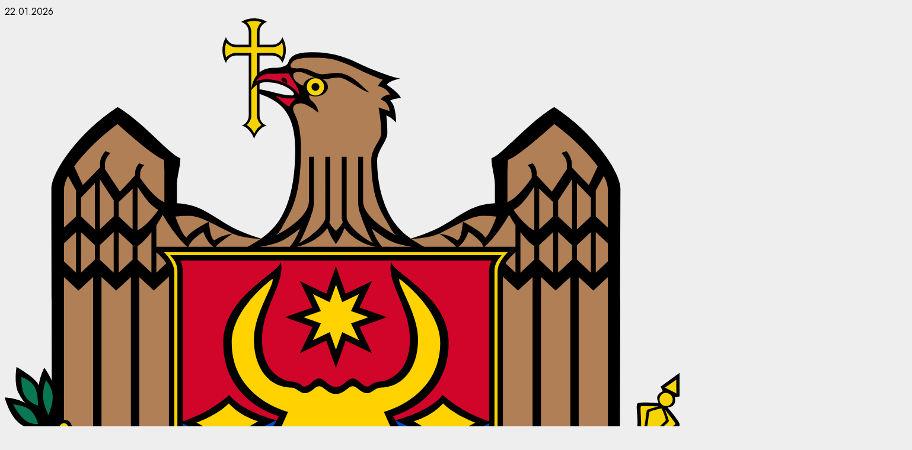

--- FILE ---
content_type: text/html; charset=UTF-8
request_url: https://vulcanesti.md/26-avgusta-na-territorii-starinnoj-vetryanoj-melnicy-v-s-gajdar-sostoyalsya-x-yj-yubilejnyj-regionalnyj-festival-nacionalnogo-kovra-gagauz-kilimneri-2023/
body_size: 23695
content:
<!doctype html>
<html lang="ru-RU">
<head>
    <meta charset="UTF-8">
    <meta name="viewport" content="width=device-width, initial-scale=1">
    <link rel="profile" href="http://gmpg.org/xfn/11">
	<meta name="author" content="bylikan.ru"> 
	<link rel="icon" type="image/x-icon" sizes="16x16 32x32" href="/favicon.ico">
	<link rel="apple-touch-icon" sizes="57x57" href="/favicon-57.png">
	<link rel="apple-touch-icon" sizes="60x60" href="/favicon-60.png">
	<link rel="apple-touch-icon" sizes="72x72" href="/favicon-72.png">
	<link rel="apple-touch-icon" sizes="76x76" href="/favicon-76.png">
	<link rel="apple-touch-icon" sizes="114x114" href="/favicon-114.png">
	<link rel="apple-touch-icon" sizes="120x120" href="/favicon-120.png">
	<link rel="alternate" hreflang="md-MD" href="https://vulcanesti.md/md/" />
	<link rel="alternate" hreflang="ru-RU" href="https://vulcanesti.md/" />

	<!-- byLikan icons css -->
	<link rel="stylesheet" href="/wp-content/themes/bylikan/byLikan_fonts/bylikan.css">
	
    <meta name='robots' content='index, follow, max-image-preview:large, max-snippet:-1, max-video-preview:-1' />

	<!-- This site is optimized with the Yoast SEO plugin v26.6 - https://yoast.com/wordpress/plugins/seo/ -->
	<title>26 августа, на территории старинной ветряной мельницы в с. Гайдар, состоялся Х – ый юбилейный региональный фестиваль национального ковра «Gagauz kilimneri - 2023» - Администрация Вулканештского района</title>
	<link rel="canonical" href="https://vulcanesti.md/26-avgusta-na-territorii-starinnoj-vetryanoj-melnicy-v-s-gajdar-sostoyalsya-x-yj-yubilejnyj-regionalnyj-festival-nacionalnogo-kovra-gagauz-kilimneri-2023/" />
	<meta property="og:locale" content="ru_RU" />
	<meta property="og:type" content="article" />
	<meta property="og:title" content="26 августа, на территории старинной ветряной мельницы в с. Гайдар, состоялся Х – ый юбилейный региональный фестиваль национального ковра «Gagauz kilimneri - 2023» - Администрация Вулканештского района" />
	<meta property="og:url" content="https://vulcanesti.md/26-avgusta-na-territorii-starinnoj-vetryanoj-melnicy-v-s-gajdar-sostoyalsya-x-yj-yubilejnyj-regionalnyj-festival-nacionalnogo-kovra-gagauz-kilimneri-2023/" />
	<meta property="og:site_name" content="Администрация Вулканештского района" />
	<meta property="article:author" content="https://www.facebook.com/profile.php?id=100025231542634" />
	<meta property="article:published_time" content="2023-08-28T22:02:51+00:00" />
	<meta property="article:modified_time" content="2023-08-28T22:02:52+00:00" />
	<meta property="og:image" content="https://vulcanesti.md/wp-content/uploads/2023/08/371001488_1058199742222844_4975203747907166591_n.jpg" />
	<meta property="og:image:width" content="1530" />
	<meta property="og:image:height" content="2040" />
	<meta property="og:image:type" content="image/jpeg" />
	<meta name="author" content="Volcan" />
	<meta name="twitter:card" content="summary_large_image" />
	<meta name="twitter:label1" content="Написано автором" />
	<meta name="twitter:data1" content="Volcan" />
	<meta name="twitter:label2" content="Примерное время для чтения" />
	<meta name="twitter:data2" content="4 минуты" />
	<script type="application/ld+json" class="yoast-schema-graph">{"@context":"https://schema.org","@graph":[{"@type":"WebPage","@id":"https://vulcanesti.md/26-avgusta-na-territorii-starinnoj-vetryanoj-melnicy-v-s-gajdar-sostoyalsya-x-yj-yubilejnyj-regionalnyj-festival-nacionalnogo-kovra-gagauz-kilimneri-2023/","url":"https://vulcanesti.md/26-avgusta-na-territorii-starinnoj-vetryanoj-melnicy-v-s-gajdar-sostoyalsya-x-yj-yubilejnyj-regionalnyj-festival-nacionalnogo-kovra-gagauz-kilimneri-2023/","name":"26 августа, на территории старинной ветряной мельницы в с. Гайдар, состоялся Х – ый юбилейный региональный фестиваль национального ковра «Gagauz kilimneri - 2023» - Администрация Вулканештского района","isPartOf":{"@id":"https://vulcanesti.md/#website"},"primaryImageOfPage":{"@id":"https://vulcanesti.md/26-avgusta-na-territorii-starinnoj-vetryanoj-melnicy-v-s-gajdar-sostoyalsya-x-yj-yubilejnyj-regionalnyj-festival-nacionalnogo-kovra-gagauz-kilimneri-2023/#primaryimage"},"image":{"@id":"https://vulcanesti.md/26-avgusta-na-territorii-starinnoj-vetryanoj-melnicy-v-s-gajdar-sostoyalsya-x-yj-yubilejnyj-regionalnyj-festival-nacionalnogo-kovra-gagauz-kilimneri-2023/#primaryimage"},"thumbnailUrl":"https://vulcanesti.md/wp-content/uploads/2023/08/371001488_1058199742222844_4975203747907166591_n.jpg","datePublished":"2023-08-28T22:02:51+00:00","dateModified":"2023-08-28T22:02:52+00:00","author":{"@id":"https://vulcanesti.md/#/schema/person/d8475131edc830a691e3da38d8ce7fc3"},"inLanguage":"ru-RU","potentialAction":[{"@type":"ReadAction","target":["https://vulcanesti.md/26-avgusta-na-territorii-starinnoj-vetryanoj-melnicy-v-s-gajdar-sostoyalsya-x-yj-yubilejnyj-regionalnyj-festival-nacionalnogo-kovra-gagauz-kilimneri-2023/"]}]},{"@type":"ImageObject","inLanguage":"ru-RU","@id":"https://vulcanesti.md/26-avgusta-na-territorii-starinnoj-vetryanoj-melnicy-v-s-gajdar-sostoyalsya-x-yj-yubilejnyj-regionalnyj-festival-nacionalnogo-kovra-gagauz-kilimneri-2023/#primaryimage","url":"https://vulcanesti.md/wp-content/uploads/2023/08/371001488_1058199742222844_4975203747907166591_n.jpg","contentUrl":"https://vulcanesti.md/wp-content/uploads/2023/08/371001488_1058199742222844_4975203747907166591_n.jpg","width":1530,"height":2040},{"@type":"WebSite","@id":"https://vulcanesti.md/#website","url":"https://vulcanesti.md/","name":"Администрация Вулканештского района","description":"Официальный сайт","potentialAction":[{"@type":"SearchAction","target":{"@type":"EntryPoint","urlTemplate":"https://vulcanesti.md/?s={search_term_string}"},"query-input":{"@type":"PropertyValueSpecification","valueRequired":true,"valueName":"search_term_string"}}],"inLanguage":"ru-RU"},{"@type":"Person","@id":"https://vulcanesti.md/#/schema/person/d8475131edc830a691e3da38d8ce7fc3","name":"Volcan","image":{"@type":"ImageObject","inLanguage":"ru-RU","@id":"https://vulcanesti.md/#/schema/person/image/","url":"https://secure.gravatar.com/avatar/f29b638a5b1cbd7f40c858a62b0b8e99d0cf7133f1325bf09aa065d975c09203?s=96&d=mm&r=g","contentUrl":"https://secure.gravatar.com/avatar/f29b638a5b1cbd7f40c858a62b0b8e99d0cf7133f1325bf09aa065d975c09203?s=96&d=mm&r=g","caption":"Volcan"},"sameAs":["https://www.facebook.com/profile.php?id=100025231542634"],"url":"https://vulcanesti.md/author/v3mw6bgq/"}]}</script>
	<!-- / Yoast SEO plugin. -->


<link rel='dns-prefetch' href='//fonts.googleapis.com' />
<link rel="alternate" type="application/rss+xml" title="Администрация Вулканештского района &raquo; Лента" href="https://vulcanesti.md/feed/" />
<link rel="alternate" type="application/rss+xml" title="Администрация Вулканештского района &raquo; Лента комментариев" href="https://vulcanesti.md/comments/feed/" />
<link rel="alternate" title="oEmbed (JSON)" type="application/json+oembed" href="https://vulcanesti.md/wp-json/oembed/1.0/embed?url=https%3A%2F%2Fvulcanesti.md%2F26-avgusta-na-territorii-starinnoj-vetryanoj-melnicy-v-s-gajdar-sostoyalsya-x-yj-yubilejnyj-regionalnyj-festival-nacionalnogo-kovra-gagauz-kilimneri-2023%2F" />
<link rel="alternate" title="oEmbed (XML)" type="text/xml+oembed" href="https://vulcanesti.md/wp-json/oembed/1.0/embed?url=https%3A%2F%2Fvulcanesti.md%2F26-avgusta-na-territorii-starinnoj-vetryanoj-melnicy-v-s-gajdar-sostoyalsya-x-yj-yubilejnyj-regionalnyj-festival-nacionalnogo-kovra-gagauz-kilimneri-2023%2F&#038;format=xml" />
<style id='wp-img-auto-sizes-contain-inline-css' type='text/css'>
img:is([sizes=auto i],[sizes^="auto," i]){contain-intrinsic-size:3000px 1500px}
/*# sourceURL=wp-img-auto-sizes-contain-inline-css */
</style>
<style id='wp-emoji-styles-inline-css' type='text/css'>

	img.wp-smiley, img.emoji {
		display: inline !important;
		border: none !important;
		box-shadow: none !important;
		height: 1em !important;
		width: 1em !important;
		margin: 0 0.07em !important;
		vertical-align: -0.1em !important;
		background: none !important;
		padding: 0 !important;
	}
/*# sourceURL=wp-emoji-styles-inline-css */
</style>
<style id='wp-block-library-inline-css' type='text/css'>
:root{--wp-block-synced-color:#7a00df;--wp-block-synced-color--rgb:122,0,223;--wp-bound-block-color:var(--wp-block-synced-color);--wp-editor-canvas-background:#ddd;--wp-admin-theme-color:#007cba;--wp-admin-theme-color--rgb:0,124,186;--wp-admin-theme-color-darker-10:#006ba1;--wp-admin-theme-color-darker-10--rgb:0,107,160.5;--wp-admin-theme-color-darker-20:#005a87;--wp-admin-theme-color-darker-20--rgb:0,90,135;--wp-admin-border-width-focus:2px}@media (min-resolution:192dpi){:root{--wp-admin-border-width-focus:1.5px}}.wp-element-button{cursor:pointer}:root .has-very-light-gray-background-color{background-color:#eee}:root .has-very-dark-gray-background-color{background-color:#313131}:root .has-very-light-gray-color{color:#eee}:root .has-very-dark-gray-color{color:#313131}:root .has-vivid-green-cyan-to-vivid-cyan-blue-gradient-background{background:linear-gradient(135deg,#00d084,#0693e3)}:root .has-purple-crush-gradient-background{background:linear-gradient(135deg,#34e2e4,#4721fb 50%,#ab1dfe)}:root .has-hazy-dawn-gradient-background{background:linear-gradient(135deg,#faaca8,#dad0ec)}:root .has-subdued-olive-gradient-background{background:linear-gradient(135deg,#fafae1,#67a671)}:root .has-atomic-cream-gradient-background{background:linear-gradient(135deg,#fdd79a,#004a59)}:root .has-nightshade-gradient-background{background:linear-gradient(135deg,#330968,#31cdcf)}:root .has-midnight-gradient-background{background:linear-gradient(135deg,#020381,#2874fc)}:root{--wp--preset--font-size--normal:16px;--wp--preset--font-size--huge:42px}.has-regular-font-size{font-size:1em}.has-larger-font-size{font-size:2.625em}.has-normal-font-size{font-size:var(--wp--preset--font-size--normal)}.has-huge-font-size{font-size:var(--wp--preset--font-size--huge)}.has-text-align-center{text-align:center}.has-text-align-left{text-align:left}.has-text-align-right{text-align:right}.has-fit-text{white-space:nowrap!important}#end-resizable-editor-section{display:none}.aligncenter{clear:both}.items-justified-left{justify-content:flex-start}.items-justified-center{justify-content:center}.items-justified-right{justify-content:flex-end}.items-justified-space-between{justify-content:space-between}.screen-reader-text{border:0;clip-path:inset(50%);height:1px;margin:-1px;overflow:hidden;padding:0;position:absolute;width:1px;word-wrap:normal!important}.screen-reader-text:focus{background-color:#ddd;clip-path:none;color:#444;display:block;font-size:1em;height:auto;left:5px;line-height:normal;padding:15px 23px 14px;text-decoration:none;top:5px;width:auto;z-index:100000}html :where(.has-border-color){border-style:solid}html :where([style*=border-top-color]){border-top-style:solid}html :where([style*=border-right-color]){border-right-style:solid}html :where([style*=border-bottom-color]){border-bottom-style:solid}html :where([style*=border-left-color]){border-left-style:solid}html :where([style*=border-width]){border-style:solid}html :where([style*=border-top-width]){border-top-style:solid}html :where([style*=border-right-width]){border-right-style:solid}html :where([style*=border-bottom-width]){border-bottom-style:solid}html :where([style*=border-left-width]){border-left-style:solid}html :where(img[class*=wp-image-]){height:auto;max-width:100%}:where(figure){margin:0 0 1em}html :where(.is-position-sticky){--wp-admin--admin-bar--position-offset:var(--wp-admin--admin-bar--height,0px)}@media screen and (max-width:600px){html :where(.is-position-sticky){--wp-admin--admin-bar--position-offset:0px}}

/*# sourceURL=wp-block-library-inline-css */
</style><style id='wp-block-gallery-inline-css' type='text/css'>
.blocks-gallery-grid:not(.has-nested-images),.wp-block-gallery:not(.has-nested-images){display:flex;flex-wrap:wrap;list-style-type:none;margin:0;padding:0}.blocks-gallery-grid:not(.has-nested-images) .blocks-gallery-image,.blocks-gallery-grid:not(.has-nested-images) .blocks-gallery-item,.wp-block-gallery:not(.has-nested-images) .blocks-gallery-image,.wp-block-gallery:not(.has-nested-images) .blocks-gallery-item{display:flex;flex-direction:column;flex-grow:1;justify-content:center;margin:0 1em 1em 0;position:relative;width:calc(50% - 1em)}.blocks-gallery-grid:not(.has-nested-images) .blocks-gallery-image:nth-of-type(2n),.blocks-gallery-grid:not(.has-nested-images) .blocks-gallery-item:nth-of-type(2n),.wp-block-gallery:not(.has-nested-images) .blocks-gallery-image:nth-of-type(2n),.wp-block-gallery:not(.has-nested-images) .blocks-gallery-item:nth-of-type(2n){margin-right:0}.blocks-gallery-grid:not(.has-nested-images) .blocks-gallery-image figure,.blocks-gallery-grid:not(.has-nested-images) .blocks-gallery-item figure,.wp-block-gallery:not(.has-nested-images) .blocks-gallery-image figure,.wp-block-gallery:not(.has-nested-images) .blocks-gallery-item figure{align-items:flex-end;display:flex;height:100%;justify-content:flex-start;margin:0}.blocks-gallery-grid:not(.has-nested-images) .blocks-gallery-image img,.blocks-gallery-grid:not(.has-nested-images) .blocks-gallery-item img,.wp-block-gallery:not(.has-nested-images) .blocks-gallery-image img,.wp-block-gallery:not(.has-nested-images) .blocks-gallery-item img{display:block;height:auto;max-width:100%;width:auto}.blocks-gallery-grid:not(.has-nested-images) .blocks-gallery-image figcaption,.blocks-gallery-grid:not(.has-nested-images) .blocks-gallery-item figcaption,.wp-block-gallery:not(.has-nested-images) .blocks-gallery-image figcaption,.wp-block-gallery:not(.has-nested-images) .blocks-gallery-item figcaption{background:linear-gradient(0deg,#000000b3,#0000004d 70%,#0000);bottom:0;box-sizing:border-box;color:#fff;font-size:.8em;margin:0;max-height:100%;overflow:auto;padding:3em .77em .7em;position:absolute;text-align:center;width:100%;z-index:2}.blocks-gallery-grid:not(.has-nested-images) .blocks-gallery-image figcaption img,.blocks-gallery-grid:not(.has-nested-images) .blocks-gallery-item figcaption img,.wp-block-gallery:not(.has-nested-images) .blocks-gallery-image figcaption img,.wp-block-gallery:not(.has-nested-images) .blocks-gallery-item figcaption img{display:inline}.blocks-gallery-grid:not(.has-nested-images) figcaption,.wp-block-gallery:not(.has-nested-images) figcaption{flex-grow:1}.blocks-gallery-grid:not(.has-nested-images).is-cropped .blocks-gallery-image a,.blocks-gallery-grid:not(.has-nested-images).is-cropped .blocks-gallery-image img,.blocks-gallery-grid:not(.has-nested-images).is-cropped .blocks-gallery-item a,.blocks-gallery-grid:not(.has-nested-images).is-cropped .blocks-gallery-item img,.wp-block-gallery:not(.has-nested-images).is-cropped .blocks-gallery-image a,.wp-block-gallery:not(.has-nested-images).is-cropped .blocks-gallery-image img,.wp-block-gallery:not(.has-nested-images).is-cropped .blocks-gallery-item a,.wp-block-gallery:not(.has-nested-images).is-cropped .blocks-gallery-item img{flex:1;height:100%;object-fit:cover;width:100%}.blocks-gallery-grid:not(.has-nested-images).columns-1 .blocks-gallery-image,.blocks-gallery-grid:not(.has-nested-images).columns-1 .blocks-gallery-item,.wp-block-gallery:not(.has-nested-images).columns-1 .blocks-gallery-image,.wp-block-gallery:not(.has-nested-images).columns-1 .blocks-gallery-item{margin-right:0;width:100%}@media (min-width:600px){.blocks-gallery-grid:not(.has-nested-images).columns-3 .blocks-gallery-image,.blocks-gallery-grid:not(.has-nested-images).columns-3 .blocks-gallery-item,.wp-block-gallery:not(.has-nested-images).columns-3 .blocks-gallery-image,.wp-block-gallery:not(.has-nested-images).columns-3 .blocks-gallery-item{margin-right:1em;width:calc(33.33333% - .66667em)}.blocks-gallery-grid:not(.has-nested-images).columns-4 .blocks-gallery-image,.blocks-gallery-grid:not(.has-nested-images).columns-4 .blocks-gallery-item,.wp-block-gallery:not(.has-nested-images).columns-4 .blocks-gallery-image,.wp-block-gallery:not(.has-nested-images).columns-4 .blocks-gallery-item{margin-right:1em;width:calc(25% - .75em)}.blocks-gallery-grid:not(.has-nested-images).columns-5 .blocks-gallery-image,.blocks-gallery-grid:not(.has-nested-images).columns-5 .blocks-gallery-item,.wp-block-gallery:not(.has-nested-images).columns-5 .blocks-gallery-image,.wp-block-gallery:not(.has-nested-images).columns-5 .blocks-gallery-item{margin-right:1em;width:calc(20% - .8em)}.blocks-gallery-grid:not(.has-nested-images).columns-6 .blocks-gallery-image,.blocks-gallery-grid:not(.has-nested-images).columns-6 .blocks-gallery-item,.wp-block-gallery:not(.has-nested-images).columns-6 .blocks-gallery-image,.wp-block-gallery:not(.has-nested-images).columns-6 .blocks-gallery-item{margin-right:1em;width:calc(16.66667% - .83333em)}.blocks-gallery-grid:not(.has-nested-images).columns-7 .blocks-gallery-image,.blocks-gallery-grid:not(.has-nested-images).columns-7 .blocks-gallery-item,.wp-block-gallery:not(.has-nested-images).columns-7 .blocks-gallery-image,.wp-block-gallery:not(.has-nested-images).columns-7 .blocks-gallery-item{margin-right:1em;width:calc(14.28571% - .85714em)}.blocks-gallery-grid:not(.has-nested-images).columns-8 .blocks-gallery-image,.blocks-gallery-grid:not(.has-nested-images).columns-8 .blocks-gallery-item,.wp-block-gallery:not(.has-nested-images).columns-8 .blocks-gallery-image,.wp-block-gallery:not(.has-nested-images).columns-8 .blocks-gallery-item{margin-right:1em;width:calc(12.5% - .875em)}.blocks-gallery-grid:not(.has-nested-images).columns-1 .blocks-gallery-image:nth-of-type(1n),.blocks-gallery-grid:not(.has-nested-images).columns-1 .blocks-gallery-item:nth-of-type(1n),.blocks-gallery-grid:not(.has-nested-images).columns-2 .blocks-gallery-image:nth-of-type(2n),.blocks-gallery-grid:not(.has-nested-images).columns-2 .blocks-gallery-item:nth-of-type(2n),.blocks-gallery-grid:not(.has-nested-images).columns-3 .blocks-gallery-image:nth-of-type(3n),.blocks-gallery-grid:not(.has-nested-images).columns-3 .blocks-gallery-item:nth-of-type(3n),.blocks-gallery-grid:not(.has-nested-images).columns-4 .blocks-gallery-image:nth-of-type(4n),.blocks-gallery-grid:not(.has-nested-images).columns-4 .blocks-gallery-item:nth-of-type(4n),.blocks-gallery-grid:not(.has-nested-images).columns-5 .blocks-gallery-image:nth-of-type(5n),.blocks-gallery-grid:not(.has-nested-images).columns-5 .blocks-gallery-item:nth-of-type(5n),.blocks-gallery-grid:not(.has-nested-images).columns-6 .blocks-gallery-image:nth-of-type(6n),.blocks-gallery-grid:not(.has-nested-images).columns-6 .blocks-gallery-item:nth-of-type(6n),.blocks-gallery-grid:not(.has-nested-images).columns-7 .blocks-gallery-image:nth-of-type(7n),.blocks-gallery-grid:not(.has-nested-images).columns-7 .blocks-gallery-item:nth-of-type(7n),.blocks-gallery-grid:not(.has-nested-images).columns-8 .blocks-gallery-image:nth-of-type(8n),.blocks-gallery-grid:not(.has-nested-images).columns-8 .blocks-gallery-item:nth-of-type(8n),.wp-block-gallery:not(.has-nested-images).columns-1 .blocks-gallery-image:nth-of-type(1n),.wp-block-gallery:not(.has-nested-images).columns-1 .blocks-gallery-item:nth-of-type(1n),.wp-block-gallery:not(.has-nested-images).columns-2 .blocks-gallery-image:nth-of-type(2n),.wp-block-gallery:not(.has-nested-images).columns-2 .blocks-gallery-item:nth-of-type(2n),.wp-block-gallery:not(.has-nested-images).columns-3 .blocks-gallery-image:nth-of-type(3n),.wp-block-gallery:not(.has-nested-images).columns-3 .blocks-gallery-item:nth-of-type(3n),.wp-block-gallery:not(.has-nested-images).columns-4 .blocks-gallery-image:nth-of-type(4n),.wp-block-gallery:not(.has-nested-images).columns-4 .blocks-gallery-item:nth-of-type(4n),.wp-block-gallery:not(.has-nested-images).columns-5 .blocks-gallery-image:nth-of-type(5n),.wp-block-gallery:not(.has-nested-images).columns-5 .blocks-gallery-item:nth-of-type(5n),.wp-block-gallery:not(.has-nested-images).columns-6 .blocks-gallery-image:nth-of-type(6n),.wp-block-gallery:not(.has-nested-images).columns-6 .blocks-gallery-item:nth-of-type(6n),.wp-block-gallery:not(.has-nested-images).columns-7 .blocks-gallery-image:nth-of-type(7n),.wp-block-gallery:not(.has-nested-images).columns-7 .blocks-gallery-item:nth-of-type(7n),.wp-block-gallery:not(.has-nested-images).columns-8 .blocks-gallery-image:nth-of-type(8n),.wp-block-gallery:not(.has-nested-images).columns-8 .blocks-gallery-item:nth-of-type(8n){margin-right:0}}.blocks-gallery-grid:not(.has-nested-images) .blocks-gallery-image:last-child,.blocks-gallery-grid:not(.has-nested-images) .blocks-gallery-item:last-child,.wp-block-gallery:not(.has-nested-images) .blocks-gallery-image:last-child,.wp-block-gallery:not(.has-nested-images) .blocks-gallery-item:last-child{margin-right:0}.blocks-gallery-grid:not(.has-nested-images).alignleft,.blocks-gallery-grid:not(.has-nested-images).alignright,.wp-block-gallery:not(.has-nested-images).alignleft,.wp-block-gallery:not(.has-nested-images).alignright{max-width:420px;width:100%}.blocks-gallery-grid:not(.has-nested-images).aligncenter .blocks-gallery-item figure,.wp-block-gallery:not(.has-nested-images).aligncenter .blocks-gallery-item figure{justify-content:center}.wp-block-gallery:not(.is-cropped) .blocks-gallery-item{align-self:flex-start}figure.wp-block-gallery.has-nested-images{align-items:normal}.wp-block-gallery.has-nested-images figure.wp-block-image:not(#individual-image){margin:0;width:calc(50% - var(--wp--style--unstable-gallery-gap, 16px)/2)}.wp-block-gallery.has-nested-images figure.wp-block-image{box-sizing:border-box;display:flex;flex-direction:column;flex-grow:1;justify-content:center;max-width:100%;position:relative}.wp-block-gallery.has-nested-images figure.wp-block-image>a,.wp-block-gallery.has-nested-images figure.wp-block-image>div{flex-direction:column;flex-grow:1;margin:0}.wp-block-gallery.has-nested-images figure.wp-block-image img{display:block;height:auto;max-width:100%!important;width:auto}.wp-block-gallery.has-nested-images figure.wp-block-image figcaption,.wp-block-gallery.has-nested-images figure.wp-block-image:has(figcaption):before{bottom:0;left:0;max-height:100%;position:absolute;right:0}.wp-block-gallery.has-nested-images figure.wp-block-image:has(figcaption):before{backdrop-filter:blur(3px);content:"";height:100%;-webkit-mask-image:linear-gradient(0deg,#000 20%,#0000);mask-image:linear-gradient(0deg,#000 20%,#0000);max-height:40%;pointer-events:none}.wp-block-gallery.has-nested-images figure.wp-block-image figcaption{box-sizing:border-box;color:#fff;font-size:13px;margin:0;overflow:auto;padding:1em;text-align:center;text-shadow:0 0 1.5px #000}.wp-block-gallery.has-nested-images figure.wp-block-image figcaption::-webkit-scrollbar{height:12px;width:12px}.wp-block-gallery.has-nested-images figure.wp-block-image figcaption::-webkit-scrollbar-track{background-color:initial}.wp-block-gallery.has-nested-images figure.wp-block-image figcaption::-webkit-scrollbar-thumb{background-clip:padding-box;background-color:initial;border:3px solid #0000;border-radius:8px}.wp-block-gallery.has-nested-images figure.wp-block-image figcaption:focus-within::-webkit-scrollbar-thumb,.wp-block-gallery.has-nested-images figure.wp-block-image figcaption:focus::-webkit-scrollbar-thumb,.wp-block-gallery.has-nested-images figure.wp-block-image figcaption:hover::-webkit-scrollbar-thumb{background-color:#fffc}.wp-block-gallery.has-nested-images figure.wp-block-image figcaption{scrollbar-color:#0000 #0000;scrollbar-gutter:stable both-edges;scrollbar-width:thin}.wp-block-gallery.has-nested-images figure.wp-block-image figcaption:focus,.wp-block-gallery.has-nested-images figure.wp-block-image figcaption:focus-within,.wp-block-gallery.has-nested-images figure.wp-block-image figcaption:hover{scrollbar-color:#fffc #0000}.wp-block-gallery.has-nested-images figure.wp-block-image figcaption{will-change:transform}@media (hover:none){.wp-block-gallery.has-nested-images figure.wp-block-image figcaption{scrollbar-color:#fffc #0000}}.wp-block-gallery.has-nested-images figure.wp-block-image figcaption{background:linear-gradient(0deg,#0006,#0000)}.wp-block-gallery.has-nested-images figure.wp-block-image figcaption img{display:inline}.wp-block-gallery.has-nested-images figure.wp-block-image figcaption a{color:inherit}.wp-block-gallery.has-nested-images figure.wp-block-image.has-custom-border img{box-sizing:border-box}.wp-block-gallery.has-nested-images figure.wp-block-image.has-custom-border>a,.wp-block-gallery.has-nested-images figure.wp-block-image.has-custom-border>div,.wp-block-gallery.has-nested-images figure.wp-block-image.is-style-rounded>a,.wp-block-gallery.has-nested-images figure.wp-block-image.is-style-rounded>div{flex:1 1 auto}.wp-block-gallery.has-nested-images figure.wp-block-image.has-custom-border figcaption,.wp-block-gallery.has-nested-images figure.wp-block-image.is-style-rounded figcaption{background:none;color:inherit;flex:initial;margin:0;padding:10px 10px 9px;position:relative;text-shadow:none}.wp-block-gallery.has-nested-images figure.wp-block-image.has-custom-border:before,.wp-block-gallery.has-nested-images figure.wp-block-image.is-style-rounded:before{content:none}.wp-block-gallery.has-nested-images figcaption{flex-basis:100%;flex-grow:1;text-align:center}.wp-block-gallery.has-nested-images:not(.is-cropped) figure.wp-block-image:not(#individual-image){margin-bottom:auto;margin-top:0}.wp-block-gallery.has-nested-images.is-cropped figure.wp-block-image:not(#individual-image){align-self:inherit}.wp-block-gallery.has-nested-images.is-cropped figure.wp-block-image:not(#individual-image)>a,.wp-block-gallery.has-nested-images.is-cropped figure.wp-block-image:not(#individual-image)>div:not(.components-drop-zone){display:flex}.wp-block-gallery.has-nested-images.is-cropped figure.wp-block-image:not(#individual-image) a,.wp-block-gallery.has-nested-images.is-cropped figure.wp-block-image:not(#individual-image) img{flex:1 0 0%;height:100%;object-fit:cover;width:100%}.wp-block-gallery.has-nested-images.columns-1 figure.wp-block-image:not(#individual-image){width:100%}@media (min-width:600px){.wp-block-gallery.has-nested-images.columns-3 figure.wp-block-image:not(#individual-image){width:calc(33.33333% - var(--wp--style--unstable-gallery-gap, 16px)*.66667)}.wp-block-gallery.has-nested-images.columns-4 figure.wp-block-image:not(#individual-image){width:calc(25% - var(--wp--style--unstable-gallery-gap, 16px)*.75)}.wp-block-gallery.has-nested-images.columns-5 figure.wp-block-image:not(#individual-image){width:calc(20% - var(--wp--style--unstable-gallery-gap, 16px)*.8)}.wp-block-gallery.has-nested-images.columns-6 figure.wp-block-image:not(#individual-image){width:calc(16.66667% - var(--wp--style--unstable-gallery-gap, 16px)*.83333)}.wp-block-gallery.has-nested-images.columns-7 figure.wp-block-image:not(#individual-image){width:calc(14.28571% - var(--wp--style--unstable-gallery-gap, 16px)*.85714)}.wp-block-gallery.has-nested-images.columns-8 figure.wp-block-image:not(#individual-image){width:calc(12.5% - var(--wp--style--unstable-gallery-gap, 16px)*.875)}.wp-block-gallery.has-nested-images.columns-default figure.wp-block-image:not(#individual-image){width:calc(33.33% - var(--wp--style--unstable-gallery-gap, 16px)*.66667)}.wp-block-gallery.has-nested-images.columns-default figure.wp-block-image:not(#individual-image):first-child:nth-last-child(2),.wp-block-gallery.has-nested-images.columns-default figure.wp-block-image:not(#individual-image):first-child:nth-last-child(2)~figure.wp-block-image:not(#individual-image){width:calc(50% - var(--wp--style--unstable-gallery-gap, 16px)*.5)}.wp-block-gallery.has-nested-images.columns-default figure.wp-block-image:not(#individual-image):first-child:last-child{width:100%}}.wp-block-gallery.has-nested-images.alignleft,.wp-block-gallery.has-nested-images.alignright{max-width:420px;width:100%}.wp-block-gallery.has-nested-images.aligncenter{justify-content:center}
/*# sourceURL=https://vulcanesti.md/wp-includes/blocks/gallery/style.min.css */
</style>
<style id='wp-block-image-inline-css' type='text/css'>
.wp-block-image>a,.wp-block-image>figure>a{display:inline-block}.wp-block-image img{box-sizing:border-box;height:auto;max-width:100%;vertical-align:bottom}@media not (prefers-reduced-motion){.wp-block-image img.hide{visibility:hidden}.wp-block-image img.show{animation:show-content-image .4s}}.wp-block-image[style*=border-radius] img,.wp-block-image[style*=border-radius]>a{border-radius:inherit}.wp-block-image.has-custom-border img{box-sizing:border-box}.wp-block-image.aligncenter{text-align:center}.wp-block-image.alignfull>a,.wp-block-image.alignwide>a{width:100%}.wp-block-image.alignfull img,.wp-block-image.alignwide img{height:auto;width:100%}.wp-block-image .aligncenter,.wp-block-image .alignleft,.wp-block-image .alignright,.wp-block-image.aligncenter,.wp-block-image.alignleft,.wp-block-image.alignright{display:table}.wp-block-image .aligncenter>figcaption,.wp-block-image .alignleft>figcaption,.wp-block-image .alignright>figcaption,.wp-block-image.aligncenter>figcaption,.wp-block-image.alignleft>figcaption,.wp-block-image.alignright>figcaption{caption-side:bottom;display:table-caption}.wp-block-image .alignleft{float:left;margin:.5em 1em .5em 0}.wp-block-image .alignright{float:right;margin:.5em 0 .5em 1em}.wp-block-image .aligncenter{margin-left:auto;margin-right:auto}.wp-block-image :where(figcaption){margin-bottom:1em;margin-top:.5em}.wp-block-image.is-style-circle-mask img{border-radius:9999px}@supports ((-webkit-mask-image:none) or (mask-image:none)) or (-webkit-mask-image:none){.wp-block-image.is-style-circle-mask img{border-radius:0;-webkit-mask-image:url('data:image/svg+xml;utf8,<svg viewBox="0 0 100 100" xmlns="http://www.w3.org/2000/svg"><circle cx="50" cy="50" r="50"/></svg>');mask-image:url('data:image/svg+xml;utf8,<svg viewBox="0 0 100 100" xmlns="http://www.w3.org/2000/svg"><circle cx="50" cy="50" r="50"/></svg>');mask-mode:alpha;-webkit-mask-position:center;mask-position:center;-webkit-mask-repeat:no-repeat;mask-repeat:no-repeat;-webkit-mask-size:contain;mask-size:contain}}:root :where(.wp-block-image.is-style-rounded img,.wp-block-image .is-style-rounded img){border-radius:9999px}.wp-block-image figure{margin:0}.wp-lightbox-container{display:flex;flex-direction:column;position:relative}.wp-lightbox-container img{cursor:zoom-in}.wp-lightbox-container img:hover+button{opacity:1}.wp-lightbox-container button{align-items:center;backdrop-filter:blur(16px) saturate(180%);background-color:#5a5a5a40;border:none;border-radius:4px;cursor:zoom-in;display:flex;height:20px;justify-content:center;opacity:0;padding:0;position:absolute;right:16px;text-align:center;top:16px;width:20px;z-index:100}@media not (prefers-reduced-motion){.wp-lightbox-container button{transition:opacity .2s ease}}.wp-lightbox-container button:focus-visible{outline:3px auto #5a5a5a40;outline:3px auto -webkit-focus-ring-color;outline-offset:3px}.wp-lightbox-container button:hover{cursor:pointer;opacity:1}.wp-lightbox-container button:focus{opacity:1}.wp-lightbox-container button:focus,.wp-lightbox-container button:hover,.wp-lightbox-container button:not(:hover):not(:active):not(.has-background){background-color:#5a5a5a40;border:none}.wp-lightbox-overlay{box-sizing:border-box;cursor:zoom-out;height:100vh;left:0;overflow:hidden;position:fixed;top:0;visibility:hidden;width:100%;z-index:100000}.wp-lightbox-overlay .close-button{align-items:center;cursor:pointer;display:flex;justify-content:center;min-height:40px;min-width:40px;padding:0;position:absolute;right:calc(env(safe-area-inset-right) + 16px);top:calc(env(safe-area-inset-top) + 16px);z-index:5000000}.wp-lightbox-overlay .close-button:focus,.wp-lightbox-overlay .close-button:hover,.wp-lightbox-overlay .close-button:not(:hover):not(:active):not(.has-background){background:none;border:none}.wp-lightbox-overlay .lightbox-image-container{height:var(--wp--lightbox-container-height);left:50%;overflow:hidden;position:absolute;top:50%;transform:translate(-50%,-50%);transform-origin:top left;width:var(--wp--lightbox-container-width);z-index:9999999999}.wp-lightbox-overlay .wp-block-image{align-items:center;box-sizing:border-box;display:flex;height:100%;justify-content:center;margin:0;position:relative;transform-origin:0 0;width:100%;z-index:3000000}.wp-lightbox-overlay .wp-block-image img{height:var(--wp--lightbox-image-height);min-height:var(--wp--lightbox-image-height);min-width:var(--wp--lightbox-image-width);width:var(--wp--lightbox-image-width)}.wp-lightbox-overlay .wp-block-image figcaption{display:none}.wp-lightbox-overlay button{background:none;border:none}.wp-lightbox-overlay .scrim{background-color:#fff;height:100%;opacity:.9;position:absolute;width:100%;z-index:2000000}.wp-lightbox-overlay.active{visibility:visible}@media not (prefers-reduced-motion){.wp-lightbox-overlay.active{animation:turn-on-visibility .25s both}.wp-lightbox-overlay.active img{animation:turn-on-visibility .35s both}.wp-lightbox-overlay.show-closing-animation:not(.active){animation:turn-off-visibility .35s both}.wp-lightbox-overlay.show-closing-animation:not(.active) img{animation:turn-off-visibility .25s both}.wp-lightbox-overlay.zoom.active{animation:none;opacity:1;visibility:visible}.wp-lightbox-overlay.zoom.active .lightbox-image-container{animation:lightbox-zoom-in .4s}.wp-lightbox-overlay.zoom.active .lightbox-image-container img{animation:none}.wp-lightbox-overlay.zoom.active .scrim{animation:turn-on-visibility .4s forwards}.wp-lightbox-overlay.zoom.show-closing-animation:not(.active){animation:none}.wp-lightbox-overlay.zoom.show-closing-animation:not(.active) .lightbox-image-container{animation:lightbox-zoom-out .4s}.wp-lightbox-overlay.zoom.show-closing-animation:not(.active) .lightbox-image-container img{animation:none}.wp-lightbox-overlay.zoom.show-closing-animation:not(.active) .scrim{animation:turn-off-visibility .4s forwards}}@keyframes show-content-image{0%{visibility:hidden}99%{visibility:hidden}to{visibility:visible}}@keyframes turn-on-visibility{0%{opacity:0}to{opacity:1}}@keyframes turn-off-visibility{0%{opacity:1;visibility:visible}99%{opacity:0;visibility:visible}to{opacity:0;visibility:hidden}}@keyframes lightbox-zoom-in{0%{transform:translate(calc((-100vw + var(--wp--lightbox-scrollbar-width))/2 + var(--wp--lightbox-initial-left-position)),calc(-50vh + var(--wp--lightbox-initial-top-position))) scale(var(--wp--lightbox-scale))}to{transform:translate(-50%,-50%) scale(1)}}@keyframes lightbox-zoom-out{0%{transform:translate(-50%,-50%) scale(1);visibility:visible}99%{visibility:visible}to{transform:translate(calc((-100vw + var(--wp--lightbox-scrollbar-width))/2 + var(--wp--lightbox-initial-left-position)),calc(-50vh + var(--wp--lightbox-initial-top-position))) scale(var(--wp--lightbox-scale));visibility:hidden}}
/*# sourceURL=https://vulcanesti.md/wp-includes/blocks/image/style.min.css */
</style>
<style id='global-styles-inline-css' type='text/css'>
:root{--wp--preset--aspect-ratio--square: 1;--wp--preset--aspect-ratio--4-3: 4/3;--wp--preset--aspect-ratio--3-4: 3/4;--wp--preset--aspect-ratio--3-2: 3/2;--wp--preset--aspect-ratio--2-3: 2/3;--wp--preset--aspect-ratio--16-9: 16/9;--wp--preset--aspect-ratio--9-16: 9/16;--wp--preset--color--black: #000000;--wp--preset--color--cyan-bluish-gray: #abb8c3;--wp--preset--color--white: #ffffff;--wp--preset--color--pale-pink: #f78da7;--wp--preset--color--vivid-red: #cf2e2e;--wp--preset--color--luminous-vivid-orange: #ff6900;--wp--preset--color--luminous-vivid-amber: #fcb900;--wp--preset--color--light-green-cyan: #7bdcb5;--wp--preset--color--vivid-green-cyan: #00d084;--wp--preset--color--pale-cyan-blue: #8ed1fc;--wp--preset--color--vivid-cyan-blue: #0693e3;--wp--preset--color--vivid-purple: #9b51e0;--wp--preset--gradient--vivid-cyan-blue-to-vivid-purple: linear-gradient(135deg,rgb(6,147,227) 0%,rgb(155,81,224) 100%);--wp--preset--gradient--light-green-cyan-to-vivid-green-cyan: linear-gradient(135deg,rgb(122,220,180) 0%,rgb(0,208,130) 100%);--wp--preset--gradient--luminous-vivid-amber-to-luminous-vivid-orange: linear-gradient(135deg,rgb(252,185,0) 0%,rgb(255,105,0) 100%);--wp--preset--gradient--luminous-vivid-orange-to-vivid-red: linear-gradient(135deg,rgb(255,105,0) 0%,rgb(207,46,46) 100%);--wp--preset--gradient--very-light-gray-to-cyan-bluish-gray: linear-gradient(135deg,rgb(238,238,238) 0%,rgb(169,184,195) 100%);--wp--preset--gradient--cool-to-warm-spectrum: linear-gradient(135deg,rgb(74,234,220) 0%,rgb(151,120,209) 20%,rgb(207,42,186) 40%,rgb(238,44,130) 60%,rgb(251,105,98) 80%,rgb(254,248,76) 100%);--wp--preset--gradient--blush-light-purple: linear-gradient(135deg,rgb(255,206,236) 0%,rgb(152,150,240) 100%);--wp--preset--gradient--blush-bordeaux: linear-gradient(135deg,rgb(254,205,165) 0%,rgb(254,45,45) 50%,rgb(107,0,62) 100%);--wp--preset--gradient--luminous-dusk: linear-gradient(135deg,rgb(255,203,112) 0%,rgb(199,81,192) 50%,rgb(65,88,208) 100%);--wp--preset--gradient--pale-ocean: linear-gradient(135deg,rgb(255,245,203) 0%,rgb(182,227,212) 50%,rgb(51,167,181) 100%);--wp--preset--gradient--electric-grass: linear-gradient(135deg,rgb(202,248,128) 0%,rgb(113,206,126) 100%);--wp--preset--gradient--midnight: linear-gradient(135deg,rgb(2,3,129) 0%,rgb(40,116,252) 100%);--wp--preset--font-size--small: 13px;--wp--preset--font-size--medium: 20px;--wp--preset--font-size--large: 36px;--wp--preset--font-size--x-large: 42px;--wp--preset--spacing--20: 0.44rem;--wp--preset--spacing--30: 0.67rem;--wp--preset--spacing--40: 1rem;--wp--preset--spacing--50: 1.5rem;--wp--preset--spacing--60: 2.25rem;--wp--preset--spacing--70: 3.38rem;--wp--preset--spacing--80: 5.06rem;--wp--preset--shadow--natural: 6px 6px 9px rgba(0, 0, 0, 0.2);--wp--preset--shadow--deep: 12px 12px 50px rgba(0, 0, 0, 0.4);--wp--preset--shadow--sharp: 6px 6px 0px rgba(0, 0, 0, 0.2);--wp--preset--shadow--outlined: 6px 6px 0px -3px rgb(255, 255, 255), 6px 6px rgb(0, 0, 0);--wp--preset--shadow--crisp: 6px 6px 0px rgb(0, 0, 0);}:where(.is-layout-flex){gap: 0.5em;}:where(.is-layout-grid){gap: 0.5em;}body .is-layout-flex{display: flex;}.is-layout-flex{flex-wrap: wrap;align-items: center;}.is-layout-flex > :is(*, div){margin: 0;}body .is-layout-grid{display: grid;}.is-layout-grid > :is(*, div){margin: 0;}:where(.wp-block-columns.is-layout-flex){gap: 2em;}:where(.wp-block-columns.is-layout-grid){gap: 2em;}:where(.wp-block-post-template.is-layout-flex){gap: 1.25em;}:where(.wp-block-post-template.is-layout-grid){gap: 1.25em;}.has-black-color{color: var(--wp--preset--color--black) !important;}.has-cyan-bluish-gray-color{color: var(--wp--preset--color--cyan-bluish-gray) !important;}.has-white-color{color: var(--wp--preset--color--white) !important;}.has-pale-pink-color{color: var(--wp--preset--color--pale-pink) !important;}.has-vivid-red-color{color: var(--wp--preset--color--vivid-red) !important;}.has-luminous-vivid-orange-color{color: var(--wp--preset--color--luminous-vivid-orange) !important;}.has-luminous-vivid-amber-color{color: var(--wp--preset--color--luminous-vivid-amber) !important;}.has-light-green-cyan-color{color: var(--wp--preset--color--light-green-cyan) !important;}.has-vivid-green-cyan-color{color: var(--wp--preset--color--vivid-green-cyan) !important;}.has-pale-cyan-blue-color{color: var(--wp--preset--color--pale-cyan-blue) !important;}.has-vivid-cyan-blue-color{color: var(--wp--preset--color--vivid-cyan-blue) !important;}.has-vivid-purple-color{color: var(--wp--preset--color--vivid-purple) !important;}.has-black-background-color{background-color: var(--wp--preset--color--black) !important;}.has-cyan-bluish-gray-background-color{background-color: var(--wp--preset--color--cyan-bluish-gray) !important;}.has-white-background-color{background-color: var(--wp--preset--color--white) !important;}.has-pale-pink-background-color{background-color: var(--wp--preset--color--pale-pink) !important;}.has-vivid-red-background-color{background-color: var(--wp--preset--color--vivid-red) !important;}.has-luminous-vivid-orange-background-color{background-color: var(--wp--preset--color--luminous-vivid-orange) !important;}.has-luminous-vivid-amber-background-color{background-color: var(--wp--preset--color--luminous-vivid-amber) !important;}.has-light-green-cyan-background-color{background-color: var(--wp--preset--color--light-green-cyan) !important;}.has-vivid-green-cyan-background-color{background-color: var(--wp--preset--color--vivid-green-cyan) !important;}.has-pale-cyan-blue-background-color{background-color: var(--wp--preset--color--pale-cyan-blue) !important;}.has-vivid-cyan-blue-background-color{background-color: var(--wp--preset--color--vivid-cyan-blue) !important;}.has-vivid-purple-background-color{background-color: var(--wp--preset--color--vivid-purple) !important;}.has-black-border-color{border-color: var(--wp--preset--color--black) !important;}.has-cyan-bluish-gray-border-color{border-color: var(--wp--preset--color--cyan-bluish-gray) !important;}.has-white-border-color{border-color: var(--wp--preset--color--white) !important;}.has-pale-pink-border-color{border-color: var(--wp--preset--color--pale-pink) !important;}.has-vivid-red-border-color{border-color: var(--wp--preset--color--vivid-red) !important;}.has-luminous-vivid-orange-border-color{border-color: var(--wp--preset--color--luminous-vivid-orange) !important;}.has-luminous-vivid-amber-border-color{border-color: var(--wp--preset--color--luminous-vivid-amber) !important;}.has-light-green-cyan-border-color{border-color: var(--wp--preset--color--light-green-cyan) !important;}.has-vivid-green-cyan-border-color{border-color: var(--wp--preset--color--vivid-green-cyan) !important;}.has-pale-cyan-blue-border-color{border-color: var(--wp--preset--color--pale-cyan-blue) !important;}.has-vivid-cyan-blue-border-color{border-color: var(--wp--preset--color--vivid-cyan-blue) !important;}.has-vivid-purple-border-color{border-color: var(--wp--preset--color--vivid-purple) !important;}.has-vivid-cyan-blue-to-vivid-purple-gradient-background{background: var(--wp--preset--gradient--vivid-cyan-blue-to-vivid-purple) !important;}.has-light-green-cyan-to-vivid-green-cyan-gradient-background{background: var(--wp--preset--gradient--light-green-cyan-to-vivid-green-cyan) !important;}.has-luminous-vivid-amber-to-luminous-vivid-orange-gradient-background{background: var(--wp--preset--gradient--luminous-vivid-amber-to-luminous-vivid-orange) !important;}.has-luminous-vivid-orange-to-vivid-red-gradient-background{background: var(--wp--preset--gradient--luminous-vivid-orange-to-vivid-red) !important;}.has-very-light-gray-to-cyan-bluish-gray-gradient-background{background: var(--wp--preset--gradient--very-light-gray-to-cyan-bluish-gray) !important;}.has-cool-to-warm-spectrum-gradient-background{background: var(--wp--preset--gradient--cool-to-warm-spectrum) !important;}.has-blush-light-purple-gradient-background{background: var(--wp--preset--gradient--blush-light-purple) !important;}.has-blush-bordeaux-gradient-background{background: var(--wp--preset--gradient--blush-bordeaux) !important;}.has-luminous-dusk-gradient-background{background: var(--wp--preset--gradient--luminous-dusk) !important;}.has-pale-ocean-gradient-background{background: var(--wp--preset--gradient--pale-ocean) !important;}.has-electric-grass-gradient-background{background: var(--wp--preset--gradient--electric-grass) !important;}.has-midnight-gradient-background{background: var(--wp--preset--gradient--midnight) !important;}.has-small-font-size{font-size: var(--wp--preset--font-size--small) !important;}.has-medium-font-size{font-size: var(--wp--preset--font-size--medium) !important;}.has-large-font-size{font-size: var(--wp--preset--font-size--large) !important;}.has-x-large-font-size{font-size: var(--wp--preset--font-size--x-large) !important;}
/*# sourceURL=global-styles-inline-css */
</style>
<style id='core-block-supports-inline-css' type='text/css'>
.wp-block-gallery.wp-block-gallery-1{--wp--style--unstable-gallery-gap:var( --wp--style--gallery-gap-default, var( --gallery-block--gutter-size, var( --wp--style--block-gap, 0.5em ) ) );gap:var( --wp--style--gallery-gap-default, var( --gallery-block--gutter-size, var( --wp--style--block-gap, 0.5em ) ) );}
/*# sourceURL=core-block-supports-inline-css */
</style>

<style id='classic-theme-styles-inline-css' type='text/css'>
/*! This file is auto-generated */
.wp-block-button__link{color:#fff;background-color:#32373c;border-radius:9999px;box-shadow:none;text-decoration:none;padding:calc(.667em + 2px) calc(1.333em + 2px);font-size:1.125em}.wp-block-file__button{background:#32373c;color:#fff;text-decoration:none}
/*# sourceURL=/wp-includes/css/classic-themes.min.css */
</style>
<link rel='stylesheet' id='contact-form-7-css' href='https://vulcanesti.md/wp-content/plugins/contact-form-7/includes/css/styles.css?ver=6.1.4' type='text/css' media='all' />
<link rel='stylesheet' id='chromenews-icons-css' href='https://vulcanesti.md/wp-content/themes/bylikan/assets/icons/style.css?ver=6.9' type='text/css' media='all' />
<link rel='stylesheet' id='chromenews-google-fonts-css' href='https://fonts.googleapis.com/css?family=Jost:200,300,400,500,600,700,900|Noto%20Serif:400,400italic,700&#038;subset=latin,latin-ext' type='text/css' media='all' />
<link rel='stylesheet' id='chromenews-style-css' href='https://vulcanesti.md/wp-content/themes/bylikan/style.min.css?ver=7.7.7' type='text/css' media='all' />
<style id='chromenews-style-inline-css' type='text/css'>

                    body.aft-dark-mode #loader::before{
            border-color: #000000;
            }
            body.aft-dark-mode #sidr,
            body.aft-dark-mode,
            body.aft-dark-mode.custom-background,
            body.aft-dark-mode #af-preloader {
            background-color: #000000;
            }
        
                    body.aft-light-mode #loader::before{
            border-color: #eeeeee ;
            }
            body.aft-light-mode #sidr,
            body.aft-light-mode #af-preloader,
            body.aft-light-mode {
            background-color: #eeeeee ;
            }
        

        
#loader,
.wp-block-search .wp-block-search__button,
.woocommerce-account .entry-content .woocommerce-MyAccount-navigation ul li.is-active,

.woocommerce #respond input#submit.disabled,
.woocommerce #respond input#submit:disabled,
.woocommerce #respond input#submit:disabled[disabled],
.woocommerce a.button.disabled,
.woocommerce a.button:disabled,
.woocommerce a.button:disabled[disabled],
.woocommerce button.button.disabled,
.woocommerce button.button:disabled,
.woocommerce button.button:disabled[disabled],
.woocommerce input.button.disabled,
.woocommerce input.button:disabled,
.woocommerce input.button:disabled[disabled],
.woocommerce #respond input#submit,
.woocommerce a.button,
.woocommerce button.button,
.woocommerce input.button,
.woocommerce #respond input#submit.alt,
.woocommerce a.button.alt,
.woocommerce button.button.alt,
.woocommerce input.button.alt,

.woocommerce #respond input#submit:hover,
.woocommerce a.button:hover,
.woocommerce button.button:hover,
.woocommerce input.button:hover,

.woocommerce #respond input#submit.alt:hover,
.woocommerce a.button.alt:hover,
.woocommerce button.button.alt:hover,
.woocommerce input.button.alt:hover,

.widget-title-border-top .wp_post_author_widget .widget-title::before,
.widget-title-border-bottom .wp_post_author_widget .widget-title::before,
.widget-title-border-top .heading-line::before,
.widget-title-border-bottom .heading-line::before,
.widget-title-border-top .sub-heading-line::before,
.widget-title-border-bottom .sub-heading-line::before,

body.aft-light-mode .aft-main-banner-section.aft-banner-background-secondary,
body.aft-dark-mode .aft-main-banner-section.aft-banner-background-secondary,

body.widget-title-border-bottom .header-after1 .heading-line-before,
body.widget-title-border-bottom .widget-title .heading-line-before,
body .af-cat-widget-carousel a.chromenews-categories.category-color-1,
a.sidr-class-sidr-button-close,
.aft-posts-tabs-panel .nav-tabs>li>a.active,

body.aft-dark-mode .entry-content > [class*="wp-block-"] .wp-block-button:not(.is-style-outline) a.wp-block-button__link, 
body.aft-light-mode .entry-content > [class*="wp-block-"] .wp-block-button:not(.is-style-outline) a.wp-block-button__link,
body.aft-dark-mode .entry-content > [class*="wp-block-"] .wp-block-button:not(.is-style-outline) a.wp-block-button__link:hover, 
body.aft-light-mode .entry-content > [class*="wp-block-"] .wp-block-button:not(.is-style-outline) a.wp-block-button__link:hover,

.widget-title-border-bottom .sub-heading-line::before,
.widget-title-border-bottom .wp-post-author-wrap .header-after::before,

.widget-title-border-side .wp_post_author_widget .widget-title::before,
.widget-title-border-side .heading-line::before,
.widget-title-border-side .sub-heading-line::before,

.single-post .entry-content-title-featured-wrap .af-post-format i,
.single-post article.post .af-post-format i,
.aft-archive-wrapper .no-post-image:not(.grid-design-texts-over-image) .af-post-format i,

span.heading-line::before,
.wp-post-author-wrap .header-after::before,
body.aft-dark-mode input[type="button"],
body.aft-dark-mode input[type="reset"],
body.aft-dark-mode input[type="submit"],
body.aft-dark-mode .inner-suscribe input[type=submit],
.af-youtube-slider .af-video-wrap .af-bg-play i,
.af-youtube-video-list .entry-header-yt-video-wrapper .af-yt-video-play i,
body .btn-style1 a:visited,
body .btn-style1 a,
body .chromenews-pagination .nav-links .page-numbers.current,
body #scroll-up,
body article.sticky .read-single:before,
.read-img .trending-no,
body .trending-posts-vertical .trending-no{
background-color: #FFC934 ;
}

body .aft-see-more a {
background-image: linear-gradient(120deg, #FFC934  , #FFC934 );
}

.comment-content > p a,
.comment-body .reply a:hover,
.entry-content .wp-block-table td a,
.entry-content h1 a,
.entry-content h2 a,
.entry-content h3 a,
.entry-content h4 a,
.entry-content h5 a,
.entry-content h6 a,
.chromenews_youtube_video_widget .af-youtube-slider-thumbnail .slick-slide.slick-current::before,
.post-description a:not(.aft-readmore),
.chromenews-widget.widget_text a,
.chromenews-widget .textwidget a,
body .aft-see-more a,
mark,
body.aft-light-mode .aft-readmore-wrapper a.aft-readmore:hover,
body.aft-dark-mode .aft-readmore-wrapper a.aft-readmore:hover,
body.aft-dark-mode .grid-design-texts-over-image .aft-readmore-wrapper a.aft-readmore:hover,
body.aft-light-mode .grid-design-texts-over-image .aft-readmore-wrapper a.aft-readmore:hover,

body.single .entry-header .aft-post-excerpt-and-meta .post-excerpt,
body.aft-light-mode.single span.tags-links a:hover,
body.aft-dark-mode.single span.tags-links a:hover,
.chromenews-pagination .nav-links .page-numbers.current,
.aft-light-mode p.awpa-more-posts a:hover,
p.awpa-more-posts a:hover,
.wp-post-author-meta .wp-post-author-meta-more-posts a.awpa-more-posts:hover{
border-color: #FFC934 ;
}

body .entry-content > [class*="wp-block-"] a:not(.has-text-color),
body .entry-content > [class*="wp-block-"] li,
body .entry-content > ul a,
body .entry-content > ol a,
body .entry-content > p a ,
.post-excerpt a,

body.aft-dark-mode #secondary .chromenews-widget ul[class*="wp-block-"] a:hover,
body.aft-light-mode #secondary .chromenews-widget ul[class*="wp-block-"] a:hover,
body.aft-dark-mode #secondary .chromenews-widget ol[class*="wp-block-"] a:hover,
body.aft-light-mode #secondary .chromenews-widget ol[class*="wp-block-"] a:hover,

.comment-form a:hover,

body.aft-light-mode .af-breadcrumbs a:hover,
body.aft-dark-mode .af-breadcrumbs a:hover,

body.aft-light-mode ul.trail-items li a:hover,
body.aft-dark-mode ul.trail-items li a:hover,

.read-title h4 a:hover,
.read-title h2 a:hover,
#scroll-up::after{
border-bottom-color: #FFC934 ;
}

.page-links a.post-page-numbers,

body.aft-dark-mode .entry-content > [class*="wp-block-"] a.wp-block-file__button:not(.has-text-color),
body.aft-light-mode .entry-content > [class*="wp-block-"] a.wp-block-file__button:not(.has-text-color),

body.wp-post-author-meta .awpa-display-name a:hover,
.widget_text a,

body footer.site-footer .wp-post-author-meta .wp-post-author-meta-more-posts a:hover,
body footer.site-footer .wp_post_author_widget .awpa-display-name a:hover,

body .site-footer .secondary-footer a:hover,

body.aft-light-mode p.awpa-website a:hover ,
body.aft-dark-mode p.awpa-website a:hover {
color:#FFC934 ;
}
.woocommerce div.product form.cart .reset_variations,
.wp-calendar-nav a,
body.aft-light-mode main ul > li a:hover,
body.aft-light-mode main ol > li a:hover,
body.aft-dark-mode main ul > li a:hover,
body.aft-dark-mode main ol > li a:hover,
body.aft-light-mode .aft-main-banner-section .aft-popular-taxonomies-lists ul li a:hover,
body.aft-dark-mode .aft-main-banner-section .aft-popular-taxonomies-lists ul li a:hover,
.aft-dark-mode .read-details .entry-meta span.aft-view-count a:hover,
.aft-light-mode .read-details .entry-meta span.aft-view-count a:hover,
body.aft-dark-mode .entry-meta span.posts-author a:hover,
body.aft-light-mode .entry-meta span.posts-author a:hover,
body.aft-dark-mode .entry-meta span.posts-date a:hover,
body.aft-light-mode .entry-meta span.posts-date a:hover,
body.aft-dark-mode .entry-meta span.aft-comment-count a:hover,
body.aft-light-mode .entry-meta span.aft-comment-count a:hover,
.comment-metadata a:hover,
.fn a:hover,
body.aft-light-mode .chromenews-pagination .nav-links a.page-numbers:hover,
body.aft-dark-mode .chromenews-pagination .nav-links a.page-numbers:hover,
body.aft-light-mode .entry-content p.wp-block-tag-cloud a.tag-cloud-link:hover,
body.aft-dark-mode .entry-content p.wp-block-tag-cloud a.tag-cloud-link:hover,
body footer.site-footer .wp-block-tag-cloud a:hover,
body footer.site-footer .tagcloud a:hover,
body.aft-light-mode .wp-block-tag-cloud a:hover,
body.aft-light-mode .tagcloud a:hover,
body.aft-dark-mode .wp-block-tag-cloud a:hover,
body.aft-dark-mode .tagcloud a:hover,
.aft-dark-mode .wp-post-author-meta .wp-post-author-meta-more-posts a:hover,
body footer.site-footer .wp-post-author-meta .wp-post-author-meta-more-posts a:hover{
border-color: #FFC934 ;
}

.widget-title-border-top .wp-block-group .wp-block-search__label::before,
.widget-title-border-top .wp-block-group h1.wp-block-heading::before,
.widget-title-border-top .wp-block-group h2.wp-block-heading::before,
.widget-title-border-top .wp-block-group h3.wp-block-heading::before,
.widget-title-border-top .wp-block-group h4.wp-block-heading::before,
.widget-title-border-top .wp-block-group h5.wp-block-heading::before,
.widget-title-border-top .wp-block-group h6.wp-block-heading::before,

.widget-title-border-top .widget_block .wp-block-search__label::before,
.widget-title-border-top .widget_block h1.wp-block-heading::before,
.widget-title-border-top .widget_block h2.wp-block-heading::before,
.widget-title-border-top .widget_block h3.wp-block-heading::before,
.widget-title-border-top .widget_block h4.wp-block-heading::before,
.widget-title-border-top .widget_block h5.wp-block-heading::before,
.widget-title-border-top .widget_block h6.wp-block-heading::before,

.widget-title-border-bottom .wp-block-group .wp-block-search__label::before,
.widget-title-border-bottom .wp-block-group h1.wp-block-heading::before,
.widget-title-border-bottom .wp-block-group h2.wp-block-heading::before,
.widget-title-border-bottom .wp-block-group h3.wp-block-heading::before,
.widget-title-border-bottom .wp-block-group h4.wp-block-heading::before,
.widget-title-border-bottom .wp-block-group h5.wp-block-heading::before,
.widget-title-border-bottom .wp-block-group h6.wp-block-heading::before,

.widget-title-border-bottom .widget_block .wp-block-search__label::before,
.widget-title-border-bottom .widget_block h1.wp-block-heading::before,
.widget-title-border-bottom .widget_block h2.wp-block-heading::before,
.widget-title-border-bottom .widget_block h3.wp-block-heading::before,
.widget-title-border-bottom .widget_block h4.wp-block-heading::before,
.widget-title-border-bottom .widget_block h5.wp-block-heading::before,
.widget-title-border-bottom .widget_block h6.wp-block-heading::before,

.widget-title-border-side .wp-block-group .wp-block-search__label::before,
.widget-title-border-side .wp-block-group h1.wp-block-heading::before,
.widget-title-border-side .wp-block-group h2.wp-block-heading::before,
.widget-title-border-side .wp-block-group h3.wp-block-heading::before,
.widget-title-border-side .wp-block-group h4.wp-block-heading::before,
.widget-title-border-side .wp-block-group h5.wp-block-heading::before,
.widget-title-border-side .wp-block-group h6.wp-block-heading::before,

.widget-title-border-side .widget_block .wp-block-search__label::before,
.widget-title-border-side .widget_block h1.wp-block-heading::before,
.widget-title-border-side .widget_block h2.wp-block-heading::before,
.widget-title-border-side .widget_block h3.wp-block-heading::before,
.widget-title-border-side .widget_block h4.wp-block-heading::before,
.widget-title-border-side .widget_block h5.wp-block-heading::before,
.widget-title-border-side .widget_block h6.wp-block-heading::before,

.wp-block-group .wp-block-search__label::before,
.wp-block-group h1.wp-block-heading::before,
.wp-block-group h2.wp-block-heading::before,
.wp-block-group h3.wp-block-heading::before,
.wp-block-group h4.wp-block-heading::before,
.wp-block-group h5.wp-block-heading::before,
.wp-block-group h6.wp-block-heading::before,

.widget_block .wp-block-search__label::before,
.widget_block h1.wp-block-heading::before,
.widget_block h2.wp-block-heading::before,
.widget_block h3.wp-block-heading::before,
.widget_block h4.wp-block-heading::before,
.widget_block h5.wp-block-heading::before,
.widget_block h6.wp-block-heading::before,

body .aft-main-banner-section .aft-popular-taxonomies-lists strong::before,

.entry-content form.mc4wp-form input[type=submit],
.inner-suscribe input[type=submit],

body.aft-light-mode .woocommerce-MyAccount-content a.button,
body.aft-dark-mode .woocommerce-MyAccount-content a.button,
body.aft-light-mode.woocommerce-account .addresses .title .edit,
body.aft-dark-mode.woocommerce-account .addresses .title .edit,

.fpsml-front-form.fpsml-template-1 .fpsml-field input[type="submit"],
.fpsml-front-form.fpsml-template-2 .fpsml-field input[type="submit"],
.fpsml-front-form.fpsml-template-3 .fpsml-field input[type="submit"],
.fpsml-front-form.fpsml-template-4 .fpsml-field input[type="submit"],
.fpsml-front-form.fpsml-template-5 .fpsml-field input[type="submit"],

.fpsml-front-form.fpsml-template-1 .qq-upload-button,
.fpsml-front-form.fpsml-template-2 .qq-upload-button,
.fpsml-front-form.fpsml-template-3 .qq-upload-button,
.fpsml-front-form.fpsml-template-4 .qq-upload-button,
.fpsml-front-form.fpsml-template-5 .qq-upload-button,

body.aft-dark-mode #wp-calendar tbody td#today,
body.aft-light-mode #wp-calendar tbody td#today,

body.aft-dark-mode .entry-content > [class*="wp-block-"] .wp-block-button:not(.is-style-outline) a.wp-block-button__link, 
body.aft-light-mode .entry-content > [class*="wp-block-"] .wp-block-button:not(.is-style-outline) a.wp-block-button__link,

.widget-title-border-top .sub-heading-line::before,
.widget-title-border-bottom .sub-heading-line::before,
.widget-title-border-side .sub-heading-line::before,

.btn-style1 a:visited,
.btn-style1 a, button,
input[type="button"],
input[type="reset"],
input[type="submit"],
body.aft-light-mode.woocommerce nav.woocommerce-pagination ul li .page-numbers.current,
body.aft-dark-mode.woocommerce nav.woocommerce-pagination ul li .page-numbers.current,
.woocommerce-product-search button[type="submit"],
.widget_mc4wp_form_widget input[type=submit],
input.search-submit{
background-color: #FFC934 ;
}

body.aft-light-mode .aft-readmore-wrapper a.aft-readmore:hover,
body.aft-dark-mode .aft-readmore-wrapper a.aft-readmore:hover,
.main-navigation .menu-description,
.woocommerce-product-search button[type="submit"],
input.search-submit,
body.single span.tags-links a:hover,

.aft-light-mode .wp-post-author-meta .awpa-display-name a:hover,
.aft-light-mode .banner-exclusive-posts-wrapper a .exclusive-post-title:hover,
.aft-light-mode .widget ul.menu >li a:hover,
.aft-light-mode .widget ul > li a:hover,
.aft-light-mode .widget ol > li a:hover,
.aft-light-mode .read-title h4 a:hover,

.aft-dark-mode .banner-exclusive-posts-wrapper a .exclusive-post-title:hover,
.aft-dark-mode .featured-category-item .read-img a:hover,
.aft-dark-mode .widget ul.menu >li a:hover,
.aft-dark-mode .widget ul > li a:hover,
.aft-dark-mode .widget ol > li a:hover,
.aft-dark-mode .read-title h4 a:hover,
.aft-dark-mode .nav-links a:hover .post-title,

body.aft-dark-mode .entry-content > [class*="wp-block-"] a:not(.has-text-color):hover,
body.aft-dark-mode .entry-content > ol a:hover,
body.aft-dark-mode .entry-content > ul a:hover,
body.aft-dark-mode .entry-content > p a:hover,

body.aft-dark-mode .entry-content .wp-block-tag-cloud a:hover,
body.aft-dark-mode .entry-content .tagcloud a:hover,
body.aft-light-mode .entry-content .wp-block-tag-cloud a:hover,
body.aft-light-mode .entry-content .tagcloud a:hover,

.aft-dark-mode .read-details .entry-meta span a:hover, 
.aft-light-mode .read-details .entry-meta span a:hover,

body.aft-light-mode.woocommerce nav.woocommerce-pagination ul li .page-numbers.current,
body.aft-dark-mode.woocommerce nav.woocommerce-pagination ul li .page-numbers.current,
body.aft-light-mode.woocommerce nav.woocommerce-pagination ul li .page-numbers:hover,
body.aft-dark-mode.woocommerce nav.woocommerce-pagination ul li .page-numbers:hover,

body.aft-dark-mode .wp-post-author-meta .awpa-display-name a:hover,
body .nav-links a .post-title:hover,
body ul.trail-items li a:hover,
body .post-edit-link:hover,
body p.logged-in-as a,
body #wp-calendar tbody td a,
body .entry-content > [class*="wp-block-"] a:not(.wp-block-button__link):hover,
body .entry-content > [class*="wp-block-"] a:not(.has-text-color),
body .entry-content > ul a, body .entry-content > ul a:visited,
body .entry-content > ol a, body .entry-content > ol a:visited,
body .entry-content > p a, body .entry-content > p a:visited{
border-color: #FFC934 ;
}

body .aft-main-banner-section .aft-popular-taxonomies-lists strong::after {
    border-color: transparent transparent transparent #FFC934 ;
}
body.rtl .aft-main-banner-section .aft-popular-taxonomies-lists strong::after {
    border-color: transparent #FFC934  transparent transparent;
}

@media only screen and (min-width: 993px){
.main-navigation .menu-desktop > li.current-menu-item::after,
.main-navigation .menu-desktop > ul > li.current-menu-item::after,
.main-navigation .menu-desktop > li::after, .main-navigation .menu-desktop > ul > li::after{
background-color: #FFC934 ;
}
}

.woocommerce-account .entry-content .woocommerce-MyAccount-navigation ul li.is-active a,
.wp-block-search .wp-block-search__button,
.woocommerce #respond input#submit.disabled,
.woocommerce #respond input#submit:disabled,
.woocommerce #respond input#submit:disabled[disabled],
.woocommerce a.button.disabled,
.woocommerce a.button:disabled,
.woocommerce a.button:disabled[disabled],
.woocommerce button.button.disabled,
.woocommerce button.button:disabled,
.woocommerce button.button:disabled[disabled],
.woocommerce input.button.disabled,
.woocommerce input.button:disabled,
.woocommerce input.button:disabled[disabled],
.woocommerce #respond input#submit,
.woocommerce a.button,
body .entry-content > [class*="wp-block-"] .woocommerce a:not(.has-text-color).button,
.woocommerce button.button,
.woocommerce input.button,
.woocommerce #respond input#submit.alt,
.woocommerce a.button.alt,
.woocommerce button.button.alt,
.woocommerce input.button.alt,

.woocommerce #respond input#submit:hover,
.woocommerce a.button:hover,
.woocommerce button.button:hover,
.woocommerce input.button:hover,

.woocommerce #respond input#submit.alt:hover,
.woocommerce a.button.alt:hover,
.woocommerce button.button.alt:hover,
.woocommerce input.button.alt:hover,

body.aft-light-mode .woocommerce-MyAccount-content a.button,
body.aft-dark-mode .woocommerce-MyAccount-content a.button,
body.aft-light-mode.woocommerce-account .addresses .title .edit,
body.aft-dark-mode.woocommerce-account .addresses .title .edit,

.woocommerce div.product .woocommerce-tabs ul.tabs li.active a,

body .aft-main-banner-section .aft-popular-taxonomies-lists strong,

body .aft-main-banner-section.aft-banner-background-secondary:not(.data-bg) .aft-popular-taxonomies-lists ul li a,
body .aft-main-banner-section.aft-banner-background-secondary:not(.data-bg) .af-main-banner-thumb-posts .small-grid-style .grid-design-default .read-details .read-title h4 a,
body .aft-main-banner-section.aft-banner-background-secondary:not(.data-bg) .widget-title .heading-line,
body .aft-main-banner-section.aft-banner-background-secondary:not(.data-bg) .aft-posts-tabs-panel .nav-tabs>li>a,
body .aft-main-banner-section.aft-banner-background-secondary:not(.data-bg) .aft-comment-view-share > span > a,
body .aft-main-banner-section.aft-banner-background-secondary:not(.data-bg) .read-single:not(.grid-design-texts-over-image) .read-details .entry-meta span,
body .aft-main-banner-section.aft-banner-background-secondary:not(.data-bg) .banner-exclusive-posts-wrapper a,
body .aft-main-banner-section.aft-banner-background-secondary:not(.data-bg) .banner-exclusive-posts-wrapper a:visited,
body .aft-main-banner-section.aft-banner-background-secondary:not(.data-bg) .featured-category-item .read-img a,
body .aft-main-banner-section.aft-banner-background-secondary:not(.data-bg) .read-single:not(.grid-design-texts-over-image) .read-title h2 a,
body .aft-main-banner-section.aft-banner-background-secondary:not(.data-bg) .read-single:not(.grid-design-texts-over-image) .read-title h4 a,
body .aft-main-banner-section.aft-banner-background-secondary:not(.data-bg) .widget-title,
body .aft-main-banner-section.aft-banner-background-secondary:not(.data-bg) .header-after1,
body .aft-main-banner-section.aft-banner-background-secondary:not(.data-bg) .aft-yt-video-item-wrapper .slide-icon,
body .aft-main-banner-section.aft-banner-background-secondary:not(.data-bg) .af-slick-navcontrols .slide-icon,

#wp-calendar tbody td#today a,
body.aft-light-mode .aft-see-more a:hover,
body.aft-dark-mode .aft-see-more a:hover,
body .chromenews-pagination .nav-links .page-numbers.current,
body .af-cat-widget-carousel a.chromenews-categories.category-color-1,
body .aft-posts-tabs-panel .nav-tabs>li>a.active::before,
body .aft-posts-tabs-panel .nav-tabs>li>a.active,

.single-post .entry-content-title-featured-wrap .af-post-format i,
.single-post article.post .af-post-format i,
.aft-archive-wrapper .no-post-image:not(.grid-design-texts-over-image) .af-post-format i,

body.aft-dark-mode .entry-content > [class*="wp-block-"] .wp-block-button:not(.is-style-outline) a.wp-block-button__link, 
body.aft-light-mode .entry-content > [class*="wp-block-"] .wp-block-button:not(.is-style-outline) a.wp-block-button__link,
body.aft-dark-mode .entry-content > [class*="wp-block-"] .wp-block-button:not(.is-style-outline) a.wp-block-button__link:hover, 
body.aft-light-mode .entry-content > [class*="wp-block-"] .wp-block-button:not(.is-style-outline) a.wp-block-button__link:hover,

body.aft-dark-mode .entry-content .wc-block-grid__product-add-to-cart.wp-block-button .wp-block-button__link:hover,
body.aft-light-mode .entry-content .wc-block-grid__product-add-to-cart.wp-block-button .wp-block-button__link:hover,
body.aft-dark-mode .entry-content .wc-block-grid__product-add-to-cart.wp-block-button .wp-block-button__link,
body.aft-light-mode .entry-content .wc-block-grid__product-add-to-cart.wp-block-button .wp-block-button__link,

body.aft-light-mode footer.site-footer .aft-posts-tabs-panel .nav-tabs>li>a.active,
body.aft-dark-mode footer.site-footer .aft-posts-tabs-panel .nav-tabs>li>a.active,

body.aft-light-mode .aft-main-banner-section.aft-banner-background-custom:not(.data-bg) .aft-posts-tabs-panel .nav-tabs>li>a.active,

body.aft-dark-mode .aft-main-banner-section.aft-banner-background-alternative:not(.data-bg) .aft-posts-tabs-panel .nav-tabs>li>a.active,
body.aft-light-mode .aft-main-banner-section.aft-banner-background-alternative:not(.data-bg) .aft-posts-tabs-panel .nav-tabs>li>a.active,
body.aft-dark-mode .aft-main-banner-section.aft-banner-background-default:not(.data-bg) .aft-posts-tabs-panel .nav-tabs>li>a.active,
body.aft-light-mode .aft-main-banner-section.aft-banner-background-default:not(.data-bg) .aft-posts-tabs-panel .nav-tabs>li>a.active,

body.aft-dark-mode .aft-main-banner-section.aft-banner-background-alternative .aft-posts-tabs-panel .nav-tabs>li>a.active,
body.aft-light-mode .aft-main-banner-section.aft-banner-background-alternative .aft-posts-tabs-panel .nav-tabs>li>a.active,
body.aft-dark-mode .aft-main-banner-section.aft-banner-background-default .aft-posts-tabs-panel .nav-tabs>li>a.active,
body.aft-light-mode .aft-main-banner-section.aft-banner-background-default .aft-posts-tabs-panel .nav-tabs>li>a.active,

.fpsml-front-form.fpsml-template-1 .fpsml-field input[type="submit"],
.fpsml-front-form.fpsml-template-2 .fpsml-field input[type="submit"],
.fpsml-front-form.fpsml-template-3 .fpsml-field input[type="submit"],
.fpsml-front-form.fpsml-template-4 .fpsml-field input[type="submit"],
.fpsml-front-form.fpsml-template-5 .fpsml-field input[type="submit"],

.fpsml-front-form.fpsml-template-1 .qq-upload-button,
.fpsml-front-form.fpsml-template-2 .qq-upload-button,
.fpsml-front-form.fpsml-template-3 .qq-upload-button,
.fpsml-front-form.fpsml-template-4 .qq-upload-button,
.fpsml-front-form.fpsml-template-5 .qq-upload-button,

body.aft-dark-mode #wp-calendar tbody td#today,
body.aft-light-mode #wp-calendar tbody td#today,

.af-youtube-slider .af-video-wrap .af-hide-iframe i,
.af-youtube-slider .af-video-wrap .af-bg-play i,
.af-youtube-video-list .entry-header-yt-video-wrapper .af-yt-video-play i,
.woocommerce-product-search button[type="submit"],
input.search-submit,
body footer.site-footer .search-icon:visited,
body footer.site-footer .search-icon:hover,
body footer.site-footer .search-icon:focus,
body footer.site-footer .search-icon:active,
.wp-block-search__button svg.search-icon,
.wp-block-search__button svg.search-icon:hover,
body footer.site-footer .widget_mc4wp_form_widget input[type=submit],
body footer.site-footer .woocommerce-product-search button[type="submit"],
body.aft-light-mode.woocommerce nav.woocommerce-pagination ul li .page-numbers.current,
body.aft-dark-mode.woocommerce nav.woocommerce-pagination ul li .page-numbers.current,
body footer.site-footer input.search-submit,
.widget_mc4wp_form_widget input[type=submit],
body.aft-dark-mode button,
body.aft-dark-mode input[type="button"],
body.aft-dark-mode input[type="reset"],
body.aft-dark-mode input[type="submit"],
body.aft-light-mode button,
body.aft-light-mode input[type="button"],
body.aft-light-mode input[type="reset"],
body.aft-light-mode input[type="submit"],
.read-img .trending-no,
body .trending-posts-vertical .trending-no,
body.aft-dark-mode .btn-style1 a,
body.aft-dark-mode #scroll-up {
color: #000000;
}
body #scroll-up::before {
content: "";
border-bottom-color: #000000;
}
a.sidr-class-sidr-button-close::before, a.sidr-class-sidr-button-close::after {
background-color: #000000;
}


                    body div#main-navigation-bar{
            background-color: #003bb3;
            }
        
                    .site-description,
            .site-title {
            font-family: Jost;
            }
        
                    table,
            body p,
            .archive-description,
            .woocommerce form label,
            .nav-previous h4, .nav-next h4,
            .exclusive-posts .marquee a,
            .widget ul.menu >li,
            .widget ul ul li,
            .widget ul > li,
            .widget ol > li,
            main ul li,
            main ol li,
            p,
            input,
            textarea,
            body.primary-post-title-font .read-title h4,
            body.primary-post-title-font .exclusive-post-title,
            .chromenews-customizer .post-description,
            .chromenews-widget .post-description{
            font-family: Noto Serif;
            }
        
                    body,
            button,
            select,
            optgroup,
            input[type="reset"],
            input[type="submit"],
            input.button,
            .widget ul.af-tabs > li a,
            p.awpa-more-posts,
            .post-description .aft-readmore-wrapper,
            body.secondary-post-title-font .read-title h4,
            body.secondary-post-title-font .exclusive-post-title,
            .cat-links li a,
            .min-read,
            .woocommerce form label.wp-block-search__label,
            .woocommerce ul.order_details li,
            .woocommerce .woocommerce-customer-details address p,
            .woocommerce nav.woocommerce-pagination ul li .page-numbers,
            .af-social-contacts .social-widget-menu .screen-reader-text {
            font-family: Jost;
            }
        
                    .nav-previous h4, .nav-next h4,
            .aft-readmore-wrapper a.aft-readmore,
            button, input[type="button"], input[type="reset"], input[type="submit"],
            .aft-posts-tabs-panel .nav-tabs>li>a,
            .aft-main-banner-wrapper .widget-title .heading-line,
            .exclusive-posts .exclusive-now ,
            .exclusive-posts .marquee a,
            div.custom-menu-link > a,
            .main-navigation .menu-desktop > li, .main-navigation .menu-desktop > ul > li,
            .site-title, h1, h2, h3, h4, h5, h6 {
            font-weight: 700;
            }
        
        
.woocommerce h2, .cart-collaterals h3, .woocommerce-tabs.wc-tabs-wrapper h2,
.wp-block-group .wp-block-group__inner-container h1,
.wp-block-group .wp-block-group__inner-container h2,
.wp-block-group .wp-block-group__inner-container h3,
.wp-block-group .wp-block-group__inner-container h4,
.wp-block-group .wp-block-group__inner-container h5,
.wp-block-group .wp-block-group__inner-container h6,
.widget_block .wp-block-group__inner-container h1,
.widget_block .wp-block-group__inner-container h2,
.widget_block .wp-block-group__inner-container h3,
.widget_block .wp-block-group__inner-container h4,
.widget_block .wp-block-group__inner-container h5,
.widget_block .wp-block-group__inner-container h6,
h4.af-author-display-name,
body.widget-title-border-top .widget-title,
body.widget-title-border-bottom .widget-title,
body.widget-title-border-side .widget-title,
body.widget-title-border-none .widget-title{
font-size: 24px;
}
@media screen and (max-width: 480px) {
.woocommerce h2, .cart-collaterals h3, .woocommerce-tabs.wc-tabs-wrapper h2,
h4.af-author-display-name,
body.widget-title-border-top .widget-title,
body.widget-title-border-bottom .widget-title,
body.widget-title-border-side .widget-title,
body.widget-title-border-none .widget-title{
font-size: 20px;
}
}

.elementor-page .elementor-section.elementor-section-full_width > .elementor-container,
        .elementor-page .elementor-section.elementor-section-boxed > .elementor-container,
        .elementor-default .elementor-section.elementor-section-full_width > .elementor-container,
        .elementor-default .elementor-section.elementor-section-boxed > .elementor-container{
            max-width: 1140px;
        }

        .container-wrapper .elementor {
            max-width: 100%;
        }
        .full-width-content .elementor-section-stretched,
        .align-content-left .elementor-section-stretched,
        .align-content-right .elementor-section-stretched {
            max-width: 100%;
            left: 0 !important;
        }


/*# sourceURL=chromenews-style-inline-css */
</style>
<link rel='stylesheet' id='magnific-popup-css' href='https://vulcanesti.md/wp-content/themes/bylikan/assets/magnific-popup/magnific-popup.css?ver=7.7.7' type='text/css' media='all' />
<link rel='stylesheet' id='wp-block-paragraph-css' href='https://vulcanesti.md/wp-includes/blocks/paragraph/style.min.css?ver=6.9' type='text/css' media='all' />
<link rel='stylesheet' id='wpglobus-css' href='https://vulcanesti.md/wp-content/plugins/wpglobus/includes/css/wpglobus.css?ver=3.0.0' type='text/css' media='all' />
<script type="text/javascript" src="https://vulcanesti.md/wp-includes/js/jquery/jquery.min.js?ver=3.7.1" id="jquery-core-js"></script>
<script type="text/javascript" src="https://vulcanesti.md/wp-includes/js/jquery/jquery-migrate.min.js?ver=3.4.1" id="jquery-migrate-js"></script>
<script type="text/javascript" src="https://vulcanesti.md/wp-content/themes/bylikan/assets/jquery.cookie.js?ver=6.9" id="jquery-cookie-js"></script>
<script type="text/javascript" id="utils-js-extra">
/* <![CDATA[ */
var userSettings = {"url":"/","uid":"0","time":"1769062589","secure":"1"};
//# sourceURL=utils-js-extra
/* ]]> */
</script>
<script type="text/javascript" src="https://vulcanesti.md/wp-includes/js/utils.min.js?ver=6.9" id="utils-js"></script>
<link rel="https://api.w.org/" href="https://vulcanesti.md/wp-json/" /><link rel="alternate" title="JSON" type="application/json" href="https://vulcanesti.md/wp-json/wp/v2/posts/597" /><link rel="EditURI" type="application/rsd+xml" title="RSD" href="https://vulcanesti.md/xmlrpc.php?rsd" />
<meta name="generator" content="WordPress 6.9" />
<link rel='shortlink' href='https://vulcanesti.md/?p=597' />
        <style type="text/css">
                        .site-title a,
            .site-header .site-branding .site-title a:visited,
            .site-header .site-branding .site-title a:hover,
            .site-description {
                color: #404040;
            }


            body.aft-dark-mode .site-title a,
            body.aft-dark-mode .site-header .site-branding .site-title a:visited,
            body.aft-dark-mode .site-header .site-branding .site-title a:hover,
            body.aft-dark-mode .site-description {
                color: #ffffff;
            }

            .header-layout-3 .site-header .site-branding .site-title,
            .site-branding .site-title {
                font-size: 72px;
            }

            @media only screen and (max-width: 640px) {
                .site-branding .site-title {
                    font-size: 40px;

                }
              }   

           @media only screen and (max-width: 375px) {
                    .site-branding .site-title {
                        font-size: 32px;

                    }
                }

            

        </style>
        			<style media="screen">
				.wpglobus_flag_ru{background-image:url(https://vulcanesti.md/wp-content/plugins/wpglobus/flags/ru.png)}
.wpglobus_flag_md{background-image:url(https://vulcanesti.md/wp-content/plugins/wpglobus/flags/md.png)}
			</style>
			<link rel="alternate" hreflang="ru-RU" href="https://vulcanesti.md/26-avgusta-na-territorii-starinnoj-vetryanoj-melnicy-v-s-gajdar-sostoyalsya-x-yj-yubilejnyj-regionalnyj-festival-nacionalnogo-kovra-gagauz-kilimneri-2023/" /><link rel="alternate" hreflang="md-MD" href="https://vulcanesti.md/md/26-avgusta-na-territorii-starinnoj-vetryanoj-melnicy-v-s-gajdar-sostoyalsya-x-yj-yubilejnyj-regionalnyj-festival-nacionalnogo-kovra-gagauz-kilimneri-2023/" /></head>

<body class="wp-singular post-template-default single single-post postid-597 single-format-standard wp-embed-responsive wp-theme-bylikan aft-light-mode aft-header-layout-centered header-image-default primary-post-title-font widget-title-border-bottom default-content-layout single-content-mode-boxed aft-single-featured-boxed align-content-left af-wide-layout aft-section-layout-background">

<div id="page" class="site af-whole-wrapper">
    <a class="skip-link screen-reader-text" href="#content">Skip to content</a>

    
        <header id="masthead" class="header-layout-centered chromenews-header">
            
<div class="top-header">
    <div class="container-wrapper">
        <div class="top-bar-flex">
            <div class="top-bar-left col-2">

                <div class="date-bar-left">
                                <span class="topbar-date">
                22.01.2026 <span id="topbar-time"></span>            </span>
                        </div>
            </div>
            <div class="top-bar-right col-2">
                <div class="aft-small-social-menu">
                                                </div>
            </div>
        </div>
    </div>
</div>
<div class="mid-header-wrapper "
     data-background="">

    <div class="mid-header">
        <div class="container-wrapper">
            <div class="mid-bar-flex">
                <div class="logo">
                    <div class="logo-left">
<a href="https://vulcanesti.md/">
<img src="/svg/Coat_of_arms_of_Moldova.svg" width="90%" alt="Flag Moldova">
</a>
</div>
<div class="site-branding uppercase-site-title">
<p class="site-title font-family-1">
<a href="https://vulcanesti.md/" class="site-title-anchor" rel="home">Администрация Вулканештского района</a>
</p>

<p class="site-description">Официальный сайт</p>
</div>
<div class="logo-right">
<a href="https://vulcanesti.md/">
<img src="/svg/Coat_of_arms_of_Gagauzia.svg" width="100%" alt="Flag Gagauzia">
</a>
</div>
                </div>
            </div>
        </div>
    </div>

                <div class="below-mid-header">
                <div class="container-wrapper">
                    <div class="header-promotion">
                                            </div>
                </div>
            </div>
        
</div>
<div id="main-navigation-bar" class="bottom-header">
    <div class="container-wrapper">
        <div class="bottom-nav">
            <div class="offcanvas-navigaiton">
                                    <div class="navigation-container">
            <nav class="main-navigation clearfix">

                <span class="toggle-menu" aria-controls="primary-menu" aria-expanded="false">
                    <a href="javascript:void(0)" class="aft-void-menu">
                        <span class="screen-reader-text">
                            Primary Menu                        </span>
                        <i class="ham"></i>
                    </a>
                </span>


                <div class="menu main-menu menu-desktop show-menu-border"><ul id="primary-menu" class="menu"><li id="menu-item-149" class="menu-item menu-item-type-custom menu-item-object-custom menu-item-149"><a href="/">Главная</a></li>
<li id="menu-item-144" class="menu-item menu-item-type-custom menu-item-object-custom menu-item-has-children menu-item-144"><a href="#">Населенные пункты</a>
<ul class="sub-menu">
	<li id="menu-item-270" class="menu-item menu-item-type-post_type menu-item-object-page menu-item-270"><a href="https://vulcanesti.md/kak-i-bolshinstvo-rajonov-moldavskoj-ssr-obrazovan-11-noyabrya-1940-goda-centr-selo-vulkaneshty/">История Вулканештского района</a></li>
	<li id="menu-item-146" class="menu-item menu-item-type-custom menu-item-object-custom menu-item-146"><a target="_blank" href="https://gagauzia.md/ru/rezultatyi-poiska.html?query=%D1%81%D0%B5%D0%BB%D0%BE+%D0%9A%D0%B0%D1%80%D0%B1%D0%B0%D0%BB%D0%B8%D1%8F">село Карбалия</a></li>
	<li id="menu-item-147" class="menu-item menu-item-type-custom menu-item-object-custom menu-item-147"><a target="_blank" href="https://cismichioi.md/">село Чишмикиой</a></li>
	<li id="menu-item-148" class="menu-item menu-item-type-custom menu-item-object-custom menu-item-148"><a target="_blank" href="https://etulia.md/">село Етулия</a></li>
</ul>
</li>
<li id="menu-item-150" class="menu-item menu-item-type-custom menu-item-object-custom menu-item-has-children menu-item-150"><a href="#">Культура</a>
<ul class="sub-menu">
	<li id="menu-item-151" class="menu-item menu-item-type-custom menu-item-object-custom menu-item-151"><a target="_blank" href="https://gagauzinfo.md/top2/25754-za-30-let-deyatelnosti-muzykalnaya-shkola-vulkanesht-vypustila-338-uchaschihsya.html">Художественная школа</a></li>
	<li id="menu-item-152" class="menu-item menu-item-type-custom menu-item-object-custom menu-item-152"><a target="_blank" href="https://vulcanestimd.com/single-post/2019/08/23/%D0%94%D0%BE%D0%BC-%D0%94%D0%B5%D1%82%D1%81%D0%BA%D0%BE%D0%B3%D0%BE-%D0%A2%D0%B2%D0%BE%D1%80%D1%87%D0%B5%D1%81%D1%82%D0%B2%D0%B0-%D0%B3%D0%BE%D1%80%D0%BE%D0%B4%D0%B0-%D0%92%D1%83%D0%BB%D0%BA%D0%B0%D0%BD%D0%B5%D1%88%D1%82%D1%8B-%D0%BE%D0%B1%D1%8A%D1%8F%D0%B2%D0%BB%D1%8F%D0%B5%D1%82-%D0%BD%D0%B0%D0%B1%D0%BE%D1%80-%D1%83%D1%87%D0%B0%D1%89%D0%B8%D1%85%D1%81%D1%8F-%D0%BD%D0%B0-2019---2020-%D1%83%D1%87%D0%B5%D0%B1%D0%BD%D1%8B%D0%B9-%D0%B3%D0%BE%D0%B4">Дом детского творчества</a></li>
	<li id="menu-item-153" class="menu-item menu-item-type-custom menu-item-object-custom menu-item-153"><a target="_blank" href="https://vulcanestimd.com/single-post/2019/08/20/%D0%A1%D1%82%D0%B0%D0%BD%D1%86%D0%B8%D1%8F-%D0%AE%D0%BD%D1%8B%D1%85-%D0%A2%D0%B5%D1%85%D0%BD%D0%B8%D0%BA%D0%BE%D0%B2-%D0%B3%D0%BE%D1%80%D0%BE%D0%B4%D0%B0-%D0%92%D1%83%D0%BB%D0%BA%D0%B0%D0%BD%D0%B5%D1%88%D1%82%D1%8B-%D0%BE%D0%B1%D1%8A%D1%8F%D0%B2%D0%BB%D1%8F%D0%B5%D1%82-%D0%BD%D0%B0%D0%B1%D0%BE%D1%80-%D1%83%D1%87%D0%B0%D1%89%D0%B8%D1%85%D1%81%D1%8F-%D0%BD%D0%B0-2019---2020-%D1%83%D1%87%D0%B5%D0%B1%D0%BD%D1%8B%D0%B9-%D0%B3%D0%BE%D0%B4">Станция юного техника</a></li>
	<li id="menu-item-154" class="menu-item menu-item-type-custom menu-item-object-custom menu-item-154"><a target="_blank" href="https://kultura-ge.md/">Музыкальная школа</a></li>
	<li id="menu-item-155" class="menu-item menu-item-type-custom menu-item-object-custom menu-item-155"><a target="_blank" href="https://kultura-ge.md/">Коллектив Gagauzlar</a></li>
</ul>
</li>
<li id="menu-item-156" class="menu-item menu-item-type-custom menu-item-object-custom menu-item-has-children menu-item-156"><a href="#">Спорт</a>
<ul class="sub-menu">
	<li id="menu-item-157" class="menu-item menu-item-type-custom menu-item-object-custom menu-item-157"><a target="_blank" href="https://molodejisport-ge.md/detsko-iunosheskaya-sportivnaya-shkola-goroda-vulkaneshti.html">ДЮСШ</a></li>
	<li id="menu-item-158" class="menu-item menu-item-type-custom menu-item-object-custom menu-item-158"><a target="_blank" href="https://molodejisport-ge.md/calendar.html">Календарь спортивных мероприятий Гагаузии 2020</a></li>
</ul>
</li>
<li id="menu-item-159" class="menu-item menu-item-type-custom menu-item-object-custom menu-item-has-children menu-item-159"><a href="#">Медицина</a>
<ul class="sub-menu">
	<li id="menu-item-160" class="menu-item menu-item-type-custom menu-item-object-custom menu-item-160"><a href="#">Центр превентивной медицины</a></li>
	<li id="menu-item-161" class="menu-item menu-item-type-custom menu-item-object-custom menu-item-161"><a href="#">ПМСУ &#8212; Центр Здоровья</a></li>
	<li id="menu-item-162" class="menu-item menu-item-type-custom menu-item-object-custom menu-item-162"><a href="#">Районная больница</a></li>
</ul>
</li>
<li id="menu-item-194" class="menu-item menu-item-type-taxonomy menu-item-object-category current-post-ancestor menu-item-has-children menu-item-194"><a href="https://vulcanesti.md/category/novosti-rajona/">Новости района</a>
<ul class="sub-menu">
	<li id="menu-item-169" class="menu-item menu-item-type-taxonomy menu-item-object-category menu-item-169"><a href="https://vulcanesti.md/category/novosti-rajona/sobytiya-i-meropriyatiya/">События и мероприятия</a></li>
	<li id="menu-item-170" class="menu-item menu-item-type-taxonomy menu-item-object-category menu-item-170"><a href="https://vulcanesti.md/category/novosti-rajona/sport/">Спорт</a></li>
	<li id="menu-item-165" class="menu-item menu-item-type-taxonomy menu-item-object-category menu-item-165"><a href="https://vulcanesti.md/category/novosti-rajona/kultura/">Культура</a></li>
	<li id="menu-item-164" class="menu-item menu-item-type-taxonomy menu-item-object-category menu-item-164"><a href="https://vulcanesti.md/category/novosti-rajona/zdravooxranenie/">Здравоохранение</a></li>
	<li id="menu-item-171" class="menu-item menu-item-type-taxonomy menu-item-object-category menu-item-171"><a href="https://vulcanesti.md/category/novosti-rajona/ekonomika/">Экономика</a></li>
	<li id="menu-item-168" class="menu-item menu-item-type-taxonomy menu-item-object-category current-post-ancestor current-menu-parent current-post-parent menu-item-168"><a href="https://vulcanesti.md/category/novosti-rajona/obshhestvo/">Общество</a></li>
	<li id="menu-item-167" class="menu-item menu-item-type-taxonomy menu-item-object-category menu-item-167"><a href="https://vulcanesti.md/category/novosti-rajona/obrazovanie/">Образование</a></li>
</ul>
</li>
<li id="menu-item-176" class="menu-item menu-item-type-post_type menu-item-object-page menu-item-176"><a href="https://vulcanesti.md/kontakty/">Контакты</a></li>
</ul></div>            </nav>
        </div>


                <div class="search-watch">
                            <div id="aft-dark-light-mode-wrap">
                <a href="javascript:void(0)" class="aft-light-mode" data-site-mode="aft-light-mode" id="aft-dark-light-mode-btn">
                    <span class="aft-icon-circle">Light/Dark Button</span>
                </a>
            </div>
                                <div class="af-search-wrap">
            <div class="search-overlay">
                <a href="#" title="Search" class="search-icon">
                    <i class="fa fa-search"></i>
                </a>
                <div class="af-search-form">
                    <form role="search" method="get" class="search-form" action="https://vulcanesti.md/">
				<label>
					<span class="screen-reader-text">Найти:</span>
					<input type="search" class="search-field" placeholder="Поиск&hellip;" value="" name="s" />
				</label>
				<input type="submit" class="search-submit" value="Поиск" />
			</form>                </div>
            </div>
        </div>

                        
<div class="custom-menu-link"><a href="https://vulcanesti.md/md/26-avgusta-na-territorii-starinnoj-vetryanoj-melnicy-v-s-gajdar-sostoyalsya-x-yj-yubilejnyj-regionalnyj-festival-nacionalnogo-kovra-gagauz-kilimneri-2023/" style="border-radius:15px"><img src="https://vulcanesti.md/wp-content/plugins/wpglobus/flags/big/md.png" width="30" height="30" alt="MD/RO" style="border:1px solid #fc0;border-radius:50%;background:rgba(0,0,0,.1);margin-right:10px;height:30px;width:30px" /> MD/RO</a></div>
                    
                </div>

        </div>

    </div>
</div>
        </header>

        <!-- end slider-section -->
    
    
    
    <div class="aft-main-breadcrumb-wrapper container-wrapper">
                <div class="af-breadcrumbs font-family-1 color-pad">

            <div role="navigation" aria-label="Breadcrumbs" class="breadcrumb-trail breadcrumbs" itemprop="breadcrumb"><ul class="trail-items" itemscope itemtype="http://schema.org/BreadcrumbList"><meta name="numberOfItems" content="4" /><meta name="itemListOrder" content="Ascending" /><li itemprop="itemListElement" itemscope itemtype="http://schema.org/ListItem" class="trail-item trail-begin"><a href="https://vulcanesti.md/" rel="home" itemprop="item"><span itemprop="name">Главная</span></a><meta itemprop="position" content="1" /></li><li itemprop="itemListElement" itemscope itemtype="http://schema.org/ListItem" class="trail-item"><a href="https://vulcanesti.md/category/novosti-rajona/" itemprop="item"><span itemprop="name">Новости района</span></a><meta itemprop="position" content="2" /></li><li itemprop="itemListElement" itemscope itemtype="http://schema.org/ListItem" class="trail-item"><a href="https://vulcanesti.md/category/novosti-rajona/obshhestvo/" itemprop="item"><span itemprop="name">Общество</span></a><meta itemprop="position" content="3" /></li><li itemprop="itemListElement" itemscope itemtype="http://schema.org/ListItem" class="trail-item trail-end"><a href="https://vulcanesti.md/26-avgusta-na-territorii-starinnoj-vetryanoj-melnicy-v-s-gajdar-sostoyalsya-x-yj-yubilejnyj-regionalnyj-festival-nacionalnogo-kovra-gagauz-kilimneri-2023/" itemprop="item"><span itemprop="name">26 августа, на территории старинной ветряной мельницы в с. Гайдар, состоялся Х – ый юбилейный региональный фестиваль национального ковра «Gagauz kilimneri &#8212; 2023»</span></a><meta itemprop="position" content="4" /></li></ul></div>
        </div>
        </div>
    <div id="content" class="container-wrapper"><div class="section-block-upper">
    <div id="primary" class="content-area">
        <main id="main" class="site-main">
                            <article id="post-597" class="af-single-article post-597 post type-post status-publish format-standard has-post-thumbnail hentry category-obshhestvo">

                    <div class="entry-content-wrap read-single ">

                                                    <div class="entry-content-title-featured-wrap">
                                        <header class="entry-header pos-rel social-after-title">
            <div class="read-details">
                <div class="entry-header-details af-cat-widget-carousel">
                    
                        <div class="figure-categories read-categories figure-categories-bg ">
                                                        <ul class="cat-links"><li class="meta-category">
                             <a class="chromenews-categories category-color-1" href="https://vulcanesti.md/category/novosti-rajona/obshhestvo/">
                                 Общество
                             </a>
                        </li></ul>                        </div>
                                        <h1 class="entry-title">26 августа, на территории старинной ветряной мельницы в с. Гайдар, состоялся Х – ый юбилейный региональный фестиваль национального ковра «Gagauz kilimneri &#8212; 2023»</h1>
                   

                    
                    <div class="aft-post-excerpt-and-meta color-pad">

                        <div class="entry-meta">

                            

            <span class="author-links">
                                <span class="item-metadata posts-author byline">
                                    <i class="far fa-user-circle"></i>
                                    <a href="https://vulcanesti.md/author/v3mw6bgq/">
                                    Volcan                </a>
                   </span>
            

                            <span class="item-metadata posts-date">
                <i class="far fa-clock" aria-hidden="true"></i>
                <a href="https://vulcanesti.md/2023/08/">                    
                    29.08.2023            </a>
            </span>
            
            </span>
                                    <span class="min-read">1 мин. чтение</span>                                <div class="aft-comment-view-share">
            </div>

                        </div>
                    </div>
                </div>
            </div>
        </header><!-- .entry-header -->

        <!-- end slider-section -->
        
                    <div class="read-img pos-rel">
                                <div class="post-thumbnail full-width-image">
                    <img width="1530" height="2040" src="https://vulcanesti.md/wp-content/uploads/2023/08/371001488_1058199742222844_4975203747907166591_n.jpg" class="attachment-full size-full wp-post-image" alt="" decoding="async" fetchpriority="high" srcset="https://vulcanesti.md/wp-content/uploads/2023/08/371001488_1058199742222844_4975203747907166591_n.jpg 1530w, https://vulcanesti.md/wp-content/uploads/2023/08/371001488_1058199742222844_4975203747907166591_n-225x300.jpg 225w, https://vulcanesti.md/wp-content/uploads/2023/08/371001488_1058199742222844_4975203747907166591_n-768x1024.jpg 768w, https://vulcanesti.md/wp-content/uploads/2023/08/371001488_1058199742222844_4975203747907166591_n-1152x1536.jpg 1152w, https://vulcanesti.md/wp-content/uploads/2023/08/371001488_1058199742222844_4975203747907166591_n-1024x1365.jpg 1024w" sizes="(max-width: 1530px) 100vw, 1530px" />                </div>
            
                                    </div>

        

        <!-- end slider-section -->
                                    </div>
                        

                        

    <div class="color-pad">
        <div class="entry-content read-details">

            
            
<p>Тысячи гостей из разных уголков Республики смогли увидеть несколько сотен разнообразных красочных гагаузских, болгарских и молдавских ковров!</p>



<p>Рукодельницам Дома детского творчества г. Вулканешты, посчастливилось принять участие в этом замечательном мероприятии. Руководители провели интересные мастер-классы. Все желающие приняли участие и получили массу незабываемых эмоций!!!</p>



<p></p>



<figure class="wp-block-gallery has-nested-images columns-default is-cropped wp-block-gallery-1 is-layout-flex wp-block-gallery-is-layout-flex">
<figure class="wp-block-image size-large"><img decoding="async" width="768" height="1024" data-id="602" src="https://vulcanesti.md/wp-content/uploads/2023/08/370810338_1058199142222904_1959835856475989950_n-768x1024.jpg" alt="" class="wp-image-602" srcset="https://vulcanesti.md/wp-content/uploads/2023/08/370810338_1058199142222904_1959835856475989950_n-768x1024.jpg 768w, https://vulcanesti.md/wp-content/uploads/2023/08/370810338_1058199142222904_1959835856475989950_n-225x300.jpg 225w, https://vulcanesti.md/wp-content/uploads/2023/08/370810338_1058199142222904_1959835856475989950_n-1152x1536.jpg 1152w, https://vulcanesti.md/wp-content/uploads/2023/08/370810338_1058199142222904_1959835856475989950_n-1024x1365.jpg 1024w, https://vulcanesti.md/wp-content/uploads/2023/08/370810338_1058199142222904_1959835856475989950_n.jpg 1536w" sizes="(max-width: 768px) 100vw, 768px" /></figure>



<figure class="wp-block-image size-large"><img decoding="async" width="1024" height="683" data-id="620" src="https://vulcanesti.md/wp-content/uploads/2023/08/370907907_1058187002224118_7916557742507253608_n-1024x683.jpg" alt="" class="wp-image-620" srcset="https://vulcanesti.md/wp-content/uploads/2023/08/370907907_1058187002224118_7916557742507253608_n-1024x683.jpg 1024w, https://vulcanesti.md/wp-content/uploads/2023/08/370907907_1058187002224118_7916557742507253608_n-300x200.jpg 300w, https://vulcanesti.md/wp-content/uploads/2023/08/370907907_1058187002224118_7916557742507253608_n-768x512.jpg 768w, https://vulcanesti.md/wp-content/uploads/2023/08/370907907_1058187002224118_7916557742507253608_n-1536x1024.jpg 1536w, https://vulcanesti.md/wp-content/uploads/2023/08/370907907_1058187002224118_7916557742507253608_n.jpg 2048w" sizes="(max-width: 1024px) 100vw, 1024px" /></figure>



<figure class="wp-block-image size-large"><img loading="lazy" decoding="async" width="768" height="1024" data-id="607" src="https://vulcanesti.md/wp-content/uploads/2023/08/370912160_1058199602222858_8438955763388784504_n-768x1024.jpg" alt="" class="wp-image-607" srcset="https://vulcanesti.md/wp-content/uploads/2023/08/370912160_1058199602222858_8438955763388784504_n-768x1024.jpg 768w, https://vulcanesti.md/wp-content/uploads/2023/08/370912160_1058199602222858_8438955763388784504_n-225x300.jpg 225w, https://vulcanesti.md/wp-content/uploads/2023/08/370912160_1058199602222858_8438955763388784504_n-1024x1365.jpg 1024w, https://vulcanesti.md/wp-content/uploads/2023/08/370912160_1058199602222858_8438955763388784504_n.jpg 1530w" sizes="auto, (max-width: 768px) 100vw, 768px" /></figure>



<figure class="wp-block-image size-large"><img loading="lazy" decoding="async" width="768" height="1024" data-id="614" src="https://vulcanesti.md/wp-content/uploads/2023/08/371000167_1058199652222853_7723835791888010573_n-768x1024.jpg" alt="" class="wp-image-614" srcset="https://vulcanesti.md/wp-content/uploads/2023/08/371000167_1058199652222853_7723835791888010573_n-768x1024.jpg 768w, https://vulcanesti.md/wp-content/uploads/2023/08/371000167_1058199652222853_7723835791888010573_n-225x300.jpg 225w, https://vulcanesti.md/wp-content/uploads/2023/08/371000167_1058199652222853_7723835791888010573_n-1152x1536.jpg 1152w, https://vulcanesti.md/wp-content/uploads/2023/08/371000167_1058199652222853_7723835791888010573_n-1024x1365.jpg 1024w, https://vulcanesti.md/wp-content/uploads/2023/08/371000167_1058199652222853_7723835791888010573_n.jpg 1530w" sizes="auto, (max-width: 768px) 100vw, 768px" /></figure>



<figure class="wp-block-image size-large"><img loading="lazy" decoding="async" width="768" height="1024" data-id="618" src="https://vulcanesti.md/wp-content/uploads/2023/08/371001488_1058199742222844_4975203747907166591_n-768x1024.jpg" alt="" class="wp-image-618" srcset="https://vulcanesti.md/wp-content/uploads/2023/08/371001488_1058199742222844_4975203747907166591_n-768x1024.jpg 768w, https://vulcanesti.md/wp-content/uploads/2023/08/371001488_1058199742222844_4975203747907166591_n-225x300.jpg 225w, https://vulcanesti.md/wp-content/uploads/2023/08/371001488_1058199742222844_4975203747907166591_n-1152x1536.jpg 1152w, https://vulcanesti.md/wp-content/uploads/2023/08/371001488_1058199742222844_4975203747907166591_n-1024x1365.jpg 1024w, https://vulcanesti.md/wp-content/uploads/2023/08/371001488_1058199742222844_4975203747907166591_n.jpg 1530w" sizes="auto, (max-width: 768px) 100vw, 768px" /></figure>



<figure class="wp-block-image size-large"><img loading="lazy" decoding="async" width="720" height="960" data-id="598" src="https://vulcanesti.md/wp-content/uploads/2023/08/371033318_1058199542222864_2454219984110436551_n.jpg" alt="" class="wp-image-598" srcset="https://vulcanesti.md/wp-content/uploads/2023/08/371033318_1058199542222864_2454219984110436551_n.jpg 720w, https://vulcanesti.md/wp-content/uploads/2023/08/371033318_1058199542222864_2454219984110436551_n-225x300.jpg 225w" sizes="auto, (max-width: 720px) 100vw, 720px" /></figure>



<figure class="wp-block-image size-large"><img loading="lazy" decoding="async" width="768" height="1024" data-id="600" src="https://vulcanesti.md/wp-content/uploads/2023/08/371116928_1058200178889467_204195784252280269_n-768x1024.jpg" alt="" class="wp-image-600" srcset="https://vulcanesti.md/wp-content/uploads/2023/08/371116928_1058200178889467_204195784252280269_n-768x1024.jpg 768w, https://vulcanesti.md/wp-content/uploads/2023/08/371116928_1058200178889467_204195784252280269_n-225x300.jpg 225w, https://vulcanesti.md/wp-content/uploads/2023/08/371116928_1058200178889467_204195784252280269_n-1152x1536.jpg 1152w, https://vulcanesti.md/wp-content/uploads/2023/08/371116928_1058200178889467_204195784252280269_n-1024x1365.jpg 1024w, https://vulcanesti.md/wp-content/uploads/2023/08/371116928_1058200178889467_204195784252280269_n.jpg 1530w" sizes="auto, (max-width: 768px) 100vw, 768px" /></figure>



<figure class="wp-block-image size-large"><img loading="lazy" decoding="async" width="768" height="1024" data-id="606" src="https://vulcanesti.md/wp-content/uploads/2023/08/371764707_1058200078889477_2699630727036911491_n-768x1024.jpg" alt="" class="wp-image-606" srcset="https://vulcanesti.md/wp-content/uploads/2023/08/371764707_1058200078889477_2699630727036911491_n-768x1024.jpg 768w, https://vulcanesti.md/wp-content/uploads/2023/08/371764707_1058200078889477_2699630727036911491_n-225x300.jpg 225w, https://vulcanesti.md/wp-content/uploads/2023/08/371764707_1058200078889477_2699630727036911491_n-1152x1536.jpg 1152w, https://vulcanesti.md/wp-content/uploads/2023/08/371764707_1058200078889477_2699630727036911491_n-1024x1365.jpg 1024w, https://vulcanesti.md/wp-content/uploads/2023/08/371764707_1058200078889477_2699630727036911491_n.jpg 1530w" sizes="auto, (max-width: 768px) 100vw, 768px" /></figure>



<figure class="wp-block-image size-large"><img loading="lazy" decoding="async" width="768" height="1024" data-id="617" src="https://vulcanesti.md/wp-content/uploads/2023/08/371768009_1058200442222774_6695560708944534547_n-768x1024.jpg" alt="" class="wp-image-617" srcset="https://vulcanesti.md/wp-content/uploads/2023/08/371768009_1058200442222774_6695560708944534547_n-768x1024.jpg 768w, https://vulcanesti.md/wp-content/uploads/2023/08/371768009_1058200442222774_6695560708944534547_n-225x300.jpg 225w, https://vulcanesti.md/wp-content/uploads/2023/08/371768009_1058200442222774_6695560708944534547_n-1152x1536.jpg 1152w, https://vulcanesti.md/wp-content/uploads/2023/08/371768009_1058200442222774_6695560708944534547_n-1024x1365.jpg 1024w, https://vulcanesti.md/wp-content/uploads/2023/08/371768009_1058200442222774_6695560708944534547_n.jpg 1530w" sizes="auto, (max-width: 768px) 100vw, 768px" /></figure>



<figure class="wp-block-image size-large"><img loading="lazy" decoding="async" width="768" height="1024" data-id="610" src="https://vulcanesti.md/wp-content/uploads/2023/08/371769214_1058200238889461_53832710621661408_n-768x1024.jpg" alt="" class="wp-image-610" srcset="https://vulcanesti.md/wp-content/uploads/2023/08/371769214_1058200238889461_53832710621661408_n-768x1024.jpg 768w, https://vulcanesti.md/wp-content/uploads/2023/08/371769214_1058200238889461_53832710621661408_n-225x300.jpg 225w, https://vulcanesti.md/wp-content/uploads/2023/08/371769214_1058200238889461_53832710621661408_n-1152x1536.jpg 1152w, https://vulcanesti.md/wp-content/uploads/2023/08/371769214_1058200238889461_53832710621661408_n-1024x1365.jpg 1024w, https://vulcanesti.md/wp-content/uploads/2023/08/371769214_1058200238889461_53832710621661408_n.jpg 1530w" sizes="auto, (max-width: 768px) 100vw, 768px" /></figure>



<figure class="wp-block-image size-large"><img loading="lazy" decoding="async" width="768" height="1024" data-id="619" src="https://vulcanesti.md/wp-content/uploads/2023/08/371805416_1058199695556182_2815676490935627549_n-768x1024.jpg" alt="" class="wp-image-619" srcset="https://vulcanesti.md/wp-content/uploads/2023/08/371805416_1058199695556182_2815676490935627549_n-768x1024.jpg 768w, https://vulcanesti.md/wp-content/uploads/2023/08/371805416_1058199695556182_2815676490935627549_n-225x300.jpg 225w, https://vulcanesti.md/wp-content/uploads/2023/08/371805416_1058199695556182_2815676490935627549_n-1152x1536.jpg 1152w, https://vulcanesti.md/wp-content/uploads/2023/08/371805416_1058199695556182_2815676490935627549_n-1024x1365.jpg 1024w, https://vulcanesti.md/wp-content/uploads/2023/08/371805416_1058199695556182_2815676490935627549_n.jpg 1530w" sizes="auto, (max-width: 768px) 100vw, 768px" /></figure>



<figure class="wp-block-image size-large"><img loading="lazy" decoding="async" width="1024" height="768" data-id="613" src="https://vulcanesti.md/wp-content/uploads/2023/08/371811916_1058199778889507_9046556698804548979_n-1024x768.jpg" alt="" class="wp-image-613" srcset="https://vulcanesti.md/wp-content/uploads/2023/08/371811916_1058199778889507_9046556698804548979_n-1024x768.jpg 1024w, https://vulcanesti.md/wp-content/uploads/2023/08/371811916_1058199778889507_9046556698804548979_n-300x225.jpg 300w, https://vulcanesti.md/wp-content/uploads/2023/08/371811916_1058199778889507_9046556698804548979_n-768x576.jpg 768w, https://vulcanesti.md/wp-content/uploads/2023/08/371811916_1058199778889507_9046556698804548979_n-1536x1152.jpg 1536w, https://vulcanesti.md/wp-content/uploads/2023/08/371811916_1058199778889507_9046556698804548979_n.jpg 2040w" sizes="auto, (max-width: 1024px) 100vw, 1024px" /></figure>



<figure class="wp-block-image size-large"><img loading="lazy" decoding="async" width="768" height="1024" data-id="611" src="https://vulcanesti.md/wp-content/uploads/2023/08/371814942_1058199278889557_4148768011742013283_n-768x1024.jpg" alt="" class="wp-image-611" srcset="https://vulcanesti.md/wp-content/uploads/2023/08/371814942_1058199278889557_4148768011742013283_n-768x1024.jpg 768w, https://vulcanesti.md/wp-content/uploads/2023/08/371814942_1058199278889557_4148768011742013283_n-225x300.jpg 225w, https://vulcanesti.md/wp-content/uploads/2023/08/371814942_1058199278889557_4148768011742013283_n-1152x1536.jpg 1152w, https://vulcanesti.md/wp-content/uploads/2023/08/371814942_1058199278889557_4148768011742013283_n-1024x1365.jpg 1024w, https://vulcanesti.md/wp-content/uploads/2023/08/371814942_1058199278889557_4148768011742013283_n.jpg 1530w" sizes="auto, (max-width: 768px) 100vw, 768px" /></figure>



<figure class="wp-block-image size-large"><img loading="lazy" decoding="async" width="1024" height="768" data-id="599" src="https://vulcanesti.md/wp-content/uploads/2023/08/371858342_1058200515556100_5374010028028369057_n-1024x768.jpg" alt="" class="wp-image-599" srcset="https://vulcanesti.md/wp-content/uploads/2023/08/371858342_1058200515556100_5374010028028369057_n-1024x768.jpg 1024w, https://vulcanesti.md/wp-content/uploads/2023/08/371858342_1058200515556100_5374010028028369057_n-300x225.jpg 300w, https://vulcanesti.md/wp-content/uploads/2023/08/371858342_1058200515556100_5374010028028369057_n-768x576.jpg 768w, https://vulcanesti.md/wp-content/uploads/2023/08/371858342_1058200515556100_5374010028028369057_n-1536x1152.jpg 1536w, https://vulcanesti.md/wp-content/uploads/2023/08/371858342_1058200515556100_5374010028028369057_n.jpg 1600w" sizes="auto, (max-width: 1024px) 100vw, 1024px" /></figure>



<figure class="wp-block-image size-large"><img loading="lazy" decoding="async" width="768" height="1024" data-id="608" src="https://vulcanesti.md/wp-content/uploads/2023/08/371894788_1058199482222870_8067833050482018376_n-768x1024.jpg" alt="" class="wp-image-608" srcset="https://vulcanesti.md/wp-content/uploads/2023/08/371894788_1058199482222870_8067833050482018376_n-768x1024.jpg 768w, https://vulcanesti.md/wp-content/uploads/2023/08/371894788_1058199482222870_8067833050482018376_n-225x300.jpg 225w, https://vulcanesti.md/wp-content/uploads/2023/08/371894788_1058199482222870_8067833050482018376_n-1152x1536.jpg 1152w, https://vulcanesti.md/wp-content/uploads/2023/08/371894788_1058199482222870_8067833050482018376_n-1024x1365.jpg 1024w, https://vulcanesti.md/wp-content/uploads/2023/08/371894788_1058199482222870_8067833050482018376_n.jpg 1530w" sizes="auto, (max-width: 768px) 100vw, 768px" /></figure>
</figure>
<noindex>
<ul class="bylikan_social">
<ol style="float:left;width:120px;font-weight:bold">Поделиться:</ol>
<li>
<a href="https://telegram.me/share/url?url=https://vulcanesti.md/26-avgusta-na-territorii-starinnoj-vetryanoj-melnicy-v-s-gajdar-sostoyalsya-x-yj-yubilejnyj-regionalnyj-festival-nacionalnogo-kovra-gagauz-kilimneri-2023/&text=26 августа, на территории старинной ветряной мельницы в с. Гайдар, состоялся Х – ый юбилейный региональный фестиваль национального ковра «Gagauz kilimneri &#8212; 2023»" rel="nofollow noopener noreferrer" target="_blank" title="Telegram"><i class="icons-tg"></i></a>
</li>
<li>
<a href="https://facebook.com/sharer.php?u=https://vulcanesti.md/26-avgusta-na-territorii-starinnoj-vetryanoj-melnicy-v-s-gajdar-sostoyalsya-x-yj-yubilejnyj-regionalnyj-festival-nacionalnogo-kovra-gagauz-kilimneri-2023/" rel="nofollow noopener noreferrer" target="_blank" title="Facebook"><i class="icons-fb"></i></a>
</li>
<li>
<a href="https://connect.ok.ru/offer?url=https://vulcanesti.md/26-avgusta-na-territorii-starinnoj-vetryanoj-melnicy-v-s-gajdar-sostoyalsya-x-yj-yubilejnyj-regionalnyj-festival-nacionalnogo-kovra-gagauz-kilimneri-2023/" rel="nofollow noopener noreferrer"  target="_blank" title="Odnoklassniki"><i class="icons-ok"></i></a>
</li>
<li>
<a href="https://x.com/intent/tweet?text=26 августа, на территории старинной ветряной мельницы в с. Гайдар, состоялся Х – ый юбилейный региональный фестиваль национального ковра «Gagauz kilimneri &#8212; 2023»: https://vulcanesti.md/26-avgusta-na-territorii-starinnoj-vetryanoj-melnicy-v-s-gajdar-sostoyalsya-x-yj-yubilejnyj-regionalnyj-festival-nacionalnogo-kovra-gagauz-kilimneri-2023/" rel="nofollow noopener noreferrer"  target="_blank" title="X (Twiter)"><i class="icons-x"></i></a>
</li>
<li>
<a href="https://instagram.com/?url=https://vulcanesti.md/26-avgusta-na-territorii-starinnoj-vetryanoj-melnicy-v-s-gajdar-sostoyalsya-x-yj-yubilejnyj-regionalnyj-festival-nacionalnogo-kovra-gagauz-kilimneri-2023/" rel="nofollow noopener noreferrer"  target="_blank" title="Instagram"><i class="icons-in"></i></a>
</li>
<li>
<a href="https://vk.com/share.php?url=https://vulcanesti.md/26-avgusta-na-territorii-starinnoj-vetryanoj-melnicy-v-s-gajdar-sostoyalsya-x-yj-yubilejnyj-regionalnyj-festival-nacionalnogo-kovra-gagauz-kilimneri-2023/" rel="nofollow noopener noreferrer"  target="_blank" title="vk"><i class="icons-vk"></i></a>
</li>
</ul>
</noindex>
                            <div class="post-item-metadata entry-meta">
                                    </div>
                                    
	<nav class="navigation post-navigation" aria-label="Продолжить чтение">
		<h2 class="screen-reader-text">Продолжить чтение</h2>
		<div class="nav-links"><div class="nav-previous"><a href="https://vulcanesti.md/industrialnyj-kolledzh-v-komrate-primet-studentov-v-2024-godu/" rel="prev"><span class="meta-nav" aria-hidden="true">Предыдущий</span> <span class="screen-reader-text">Предыдущие новости:</span> <span class="chromenews-prev-post has-post-image"><h4><span class="post-title"> Индустриальный колледж в Комрате примет студентов в 2024 году </span></h4><span class="post-image"><img width="150" height="150" src="https://vulcanesti.md/wp-content/uploads/2023/08/WhatsApp-Image-2023-08-28-at-17.27.04-150x150.jpeg" class="attachment-thumbnail size-thumbnail wp-post-image" alt="" decoding="async" loading="lazy" /></span></span></a></div><div class="nav-next"><a href="https://vulcanesti.md/xram-v-sele-chishmikioj-otmetil-svoj-prestolnyj-prazdnik-kurban/" rel="next"><span class="meta-nav" aria-hidden="true">Следующий</span> <span class="screen-reader-text">Следующая новость:</span> <span class="chromenews-next-post has-post-image"><h4><span class="post-title">Храм в селе Чишмикиой отметил свой престольный праздник (курбан)</span></h4><span class="post-image"><img width="150" height="150" src="https://vulcanesti.md/wp-content/uploads/2023/08/372010939_210734151985997_7776628168926613724_n-150x150.jpg" class="attachment-thumbnail size-thumbnail wp-post-image" alt="" decoding="async" loading="lazy" /></span></span></a></div></div>
	</nav>                    </div><!-- .entry-content -->
    </div>



                    </div>

                    

                    

                    
        <div class="promotionspace enable-promotionspace">
            <div class="af-reated-posts chromenews-customizer">

                
        <div class="af-title-subtitle-wrap">
            <h4 class="widget-title header-after1 ">
                <span class="heading-line-before"></span>
                <span class="sub-heading-line"></span>
                <span class="heading-line">Еще статьи</span>
                <span class="heading-line-after"></span>
            </h4>
        </div>
        
                <div class="af-container-row clearfix">
                                            <div class="col-2 pad float-l trending-posts-item">
                            <div class="aft-trending-posts list-part af-sec-post">
                                        <div class="af-double-column list-style clearfix aft-list-show-image has-post-image">
            <div class="read-single color-pad">
                <div class="col-3 float-l pos-rel read-img read-bg-img">
                    <a class="aft-post-image-link"
                       href="https://vulcanesti.md/maslenica-i-pasxa-v-2026-godu-nazvany-tochnye-daty/"></a>
                       <img width="300" height="200" src="https://vulcanesti.md/wp-content/uploads/2026/01/thumb_557537_news_xxxl-300x200.jpeg" class="attachment-medium size-medium wp-post-image" alt="" loading="lazy" />                                                        </div>
                <div class="col-66 float-l pad read-details color-tp-pad">
                                                                
                    <div class="read-title">
                        <h4>
                            <a href="https://vulcanesti.md/maslenica-i-pasxa-v-2026-godu-nazvany-tochnye-daty/">Масленица и Пасха в 2026 году: названы точные даты</a>
                        </h4>
                    </div>
                                            <div class="post-item-metadata entry-meta">
                            

            <span class="author-links">
                

                            <span class="item-metadata posts-date">
                <i class="far fa-clock" aria-hidden="true"></i>
                <a href="https://vulcanesti.md/2026/01/">                    
                    21.01.2026            </a>
            </span>
            
            </span>
                                        <span class="aft-comment-view-share">
            </span>
                            </div>
                    
                    
                </div>
            </div>
        </div>

                                    </div>
                        </div>
                                            <div class="col-2 pad float-l trending-posts-item">
                            <div class="aft-trending-posts list-part af-sec-post">
                                        <div class="af-double-column list-style clearfix aft-list-show-image has-post-image">
            <div class="read-single color-pad">
                <div class="col-3 float-l pos-rel read-img read-bg-img">
                    <a class="aft-post-image-link"
                       href="https://vulcanesti.md/soyuz-veteranov-vojny-v-afganistane-vulkaneshtskogo-rajona-preobrazovan-v-associaciyu-veteranov-internacionalistov-v-afganskoj-vojne-vulkaneshtskogo-rajona/"></a>
                       <img width="300" height="200" src="https://vulcanesti.md/wp-content/uploads/2026/01/WhatsApp-Image-2026-01-20-at-16.28.45-300x200.jpeg" class="attachment-medium size-medium wp-post-image" alt="" loading="lazy" />                                                        </div>
                <div class="col-66 float-l pad read-details color-tp-pad">
                                                                
                    <div class="read-title">
                        <h4>
                            <a href="https://vulcanesti.md/soyuz-veteranov-vojny-v-afganistane-vulkaneshtskogo-rajona-preobrazovan-v-associaciyu-veteranov-internacionalistov-v-afganskoj-vojne-vulkaneshtskogo-rajona/">Союз ветеранов войны в Афганистане Вулканештского района преобразован в Ассоциацию Ветеранов-Интернационалистов Войны в Афганистане Вулканештского района</a>
                        </h4>
                    </div>
                                            <div class="post-item-metadata entry-meta">
                            

            <span class="author-links">
                

                            <span class="item-metadata posts-date">
                <i class="far fa-clock" aria-hidden="true"></i>
                <a href="https://vulcanesti.md/2026/01/">                    
                    20.01.2026            </a>
            </span>
            
            </span>
                                        <span class="aft-comment-view-share">
            </span>
                            </div>
                    
                    
                </div>
            </div>
        </div>

                                    </div>
                        </div>
                                    </div>
            </div>
        </div>
                  


                </article>
            
        </main><!-- #main -->
    </div><!-- #primary -->

    


<div id="secondary" class="sidebar-area sidebar-sticky-top">
        <aside class="widget-area color-pad">
            <div id="nav_menu-2" class="widget chromenews-widget widget_nav_menu"><div class="menu-menu_s_prava-container"><ul id="menu-menu_s_prava" class="menu"><li id="menu-item-196" class="menu-item menu-item-type-custom menu-item-object-custom menu-item-196"><a href="#">Районные службы</a></li>
<li id="menu-item-197" class="menu-item menu-item-type-custom menu-item-object-custom menu-item-197"><a href="#">Распоряжения</a></li>
<li id="menu-item-198" class="menu-item menu-item-type-custom menu-item-object-custom menu-item-198"><a href="#">Приказы</a></li>
<li id="menu-item-199" class="menu-item menu-item-type-custom menu-item-object-custom menu-item-199"><a href="#">Нормативная база</a></li>
<li id="menu-item-200" class="menu-item menu-item-type-custom menu-item-object-custom menu-item-200"><a href="#">Государственные закупки</a></li>
<li id="menu-item-201" class="menu-item menu-item-type-custom menu-item-object-custom menu-item-201"><a href="#">Принятие решений</a></li>
<li id="menu-item-202" class="menu-item menu-item-type-custom menu-item-object-custom menu-item-202"><a href="#">Бюджет</a></li>
<li id="menu-item-203" class="menu-item menu-item-type-custom menu-item-object-custom menu-item-203"><a href="#">Децентрализованные службы</a></li>
<li id="menu-item-204" class="menu-item menu-item-type-custom menu-item-object-custom menu-item-204"><a href="#">Деконцентрированные службы</a></li>
<li id="menu-item-205" class="menu-item menu-item-type-custom menu-item-object-custom menu-item-205"><a href="#">Постановления</a></li>
</ul></div></div><div id="custom_html-2" class="widget_text widget chromenews-widget widget_custom_html"><h2 class="widget-title widget-title-1"><span class="heading-line-before"></span><span class="heading-line">GRT FM</span><span class="heading-line-after"></span></h2><div class="textwidget custom-html-widget"><!--noindex-->
<iframe src="https://topradio.me/grt-fm#player_new" width="316" height="150" scrolling="yes" frameborder="0" border="0">
</iframe>
<!--/noindex--></div></div><div id="search-2" class="widget chromenews-widget widget_search"><h2 class="widget-title widget-title-1"><span class="heading-line-before"></span><span class="heading-line">Поиск</span><span class="heading-line-after"></span></h2><form role="search" method="get" class="search-form" action="https://vulcanesti.md/">
				<label>
					<span class="screen-reader-text">Найти:</span>
					<input type="search" class="search-field" placeholder="Поиск&hellip;" value="" name="s" />
				</label>
				<input type="submit" class="search-submit" value="Поиск" />
			</form></div><div id="calendar-2" class="widget chromenews-widget widget_calendar"><h2 class="widget-title widget-title-1"><span class="heading-line-before"></span><span class="heading-line">АРХИВ НОВОСТЕЙ</span><span class="heading-line-after"></span></h2><div id="calendar_wrap" class="calendar_wrap"><table id="wp-calendar" class="wp-calendar-table">
	<caption>Январь 2026</caption>
	<thead>
	<tr>
		<th scope="col" aria-label="Понедельник">Пн</th>
		<th scope="col" aria-label="Вторник">Вт</th>
		<th scope="col" aria-label="Среда">Ср</th>
		<th scope="col" aria-label="Четверг">Чт</th>
		<th scope="col" aria-label="Пятница">Пт</th>
		<th scope="col" aria-label="Суббота">Сб</th>
		<th scope="col" aria-label="Воскресенье">Вс</th>
	</tr>
	</thead>
	<tbody>
	<tr>
		<td colspan="3" class="pad">&nbsp;</td><td>1</td><td><a href="https://vulcanesti.md/2026/01/02/" aria-label="Записи, опубликованные 02.01.2026">2</a></td><td>3</td><td>4</td>
	</tr>
	<tr>
		<td><a href="https://vulcanesti.md/2026/01/05/" aria-label="Записи, опубликованные 05.01.2026">5</a></td><td><a href="https://vulcanesti.md/2026/01/06/" aria-label="Записи, опубликованные 06.01.2026">6</a></td><td><a href="https://vulcanesti.md/2026/01/07/" aria-label="Записи, опубликованные 07.01.2026">7</a></td><td>8</td><td><a href="https://vulcanesti.md/2026/01/09/" aria-label="Записи, опубликованные 09.01.2026">9</a></td><td>10</td><td>11</td>
	</tr>
	<tr>
		<td><a href="https://vulcanesti.md/2026/01/12/" aria-label="Записи, опубликованные 12.01.2026">12</a></td><td><a href="https://vulcanesti.md/2026/01/13/" aria-label="Записи, опубликованные 13.01.2026">13</a></td><td><a href="https://vulcanesti.md/2026/01/14/" aria-label="Записи, опубликованные 14.01.2026">14</a></td><td><a href="https://vulcanesti.md/2026/01/15/" aria-label="Записи, опубликованные 15.01.2026">15</a></td><td><a href="https://vulcanesti.md/2026/01/16/" aria-label="Записи, опубликованные 16.01.2026">16</a></td><td>17</td><td><a href="https://vulcanesti.md/2026/01/18/" aria-label="Записи, опубликованные 18.01.2026">18</a></td>
	</tr>
	<tr>
		<td><a href="https://vulcanesti.md/2026/01/19/" aria-label="Записи, опубликованные 19.01.2026">19</a></td><td><a href="https://vulcanesti.md/2026/01/20/" aria-label="Записи, опубликованные 20.01.2026">20</a></td><td><a href="https://vulcanesti.md/2026/01/21/" aria-label="Записи, опубликованные 21.01.2026">21</a></td><td id="today">22</td><td>23</td><td>24</td><td>25</td>
	</tr>
	<tr>
		<td>26</td><td>27</td><td>28</td><td>29</td><td>30</td><td>31</td>
		<td class="pad" colspan="1">&nbsp;</td>
	</tr>
	</tbody>
	</table><nav aria-label="Предыдущий и следующий месяцы" class="wp-calendar-nav">
		<span class="wp-calendar-nav-prev"><a href="https://vulcanesti.md/2025/12/">&laquo; Дек</a></span>
		<span class="pad">&nbsp;</span>
		<span class="wp-calendar-nav-next">&nbsp;</span>
	</nav></div></div><div id="categories-2" class="widget chromenews-widget widget_categories"><h2 class="widget-title widget-title-1"><span class="heading-line-before"></span><span class="heading-line">Новости района</span><span class="heading-line-after"></span></h2>
			<ul>
					<li class="cat-item cat-item-16"><a href="https://vulcanesti.md/category/novosti-rajona/zhizn/">Жизнь</a>
</li>
	<li class="cat-item cat-item-9"><a href="https://vulcanesti.md/category/novosti-rajona/zdravooxranenie/">Здравоохранение</a>
</li>
	<li class="cat-item cat-item-12"><a href="https://vulcanesti.md/category/novosti-rajona/kultura/">Культура</a>
</li>
	<li class="cat-item cat-item-6"><a href="https://vulcanesti.md/category/novosti-rajona/">Новости района</a>
</li>
	<li class="cat-item cat-item-3"><a href="https://vulcanesti.md/category/novosti-rajona/obrazovanie/">Образование</a>
</li>
	<li class="cat-item cat-item-4"><a href="https://vulcanesti.md/category/novosti-rajona/obshhestvo/">Общество</a>
</li>
	<li class="cat-item cat-item-11"><a href="https://vulcanesti.md/category/novosti-rajona/sobytiya-i-meropriyatiya/">События и мероприятия</a>
</li>
	<li class="cat-item cat-item-7"><a href="https://vulcanesti.md/category/novosti-rajona/sport/">Спорт</a>
</li>
	<li class="cat-item cat-item-14"><a href="https://vulcanesti.md/category/novosti-rajona/ekonomika/">Экономика</a>
</li>
	<li class="cat-item cat-item-43"><a href="https://vulcanesti.md/category/ansa/">ANSA</a>
</li>
	<li class="cat-item cat-item-41"><a href="https://vulcanesti.md/category/cnas/">CNAS</a>
</li>
	<li class="cat-item cat-item-38"><a href="https://vulcanesti.md/category/gagauziyaland/">GagauziyaLand</a>
</li>
	<li class="cat-item cat-item-40"><a href="https://vulcanesti.md/category/pozdravlenie/gagauzlar/">Gagauzlar</a>
</li>
	<li class="cat-item cat-item-29"><a href="https://vulcanesti.md/category/grt/">GRT</a>
</li>
	<li class="cat-item cat-item-31"><a href="https://vulcanesti.md/category/i-cs-premier-energy/">Î.CS Premier Energy</a>
</li>
	<li class="cat-item cat-item-25"><a href="https://vulcanesti.md/category/administraciya/">Администрация</a>
</li>
	<li class="cat-item cat-item-42"><a href="https://vulcanesti.md/category/akciya/">Акция</a>
</li>
	<li class="cat-item cat-item-22"><a href="https://vulcanesti.md/category/apk-gagauzii/">АПК Гагаузии</a>
</li>
	<li class="cat-item cat-item-26"><a href="https://vulcanesti.md/category/bashkan/">Башкан</a>
</li>
	<li class="cat-item cat-item-1"><a href="https://vulcanesti.md/category/%d0%b1%d0%b5%d0%b7-%d1%80%d1%83%d0%b1%d1%80%d0%b8%d0%ba%d0%b8/">Без рубрики</a>
</li>
	<li class="cat-item cat-item-27"><a href="https://vulcanesti.md/category/blagodarnost/">Благодарность</a>
</li>
	<li class="cat-item cat-item-28"><a href="https://vulcanesti.md/category/blagotvoritelnost/">БЛАГОТВОРИТЕЛЬНОСТЬ</a>
</li>
	<li class="cat-item cat-item-19"><a href="https://vulcanesti.md/category/vybory/">Выборы</a>
</li>
	<li class="cat-item cat-item-32"><a href="https://vulcanesti.md/category/graciya-dens/">Грация Дэнс</a>
</li>
	<li class="cat-item cat-item-44"><a href="https://vulcanesti.md/category/guzisz/">ГУЗиСЗ</a>
</li>
	<li class="cat-item cat-item-36"><a href="https://vulcanesti.md/category/guo-gagauzii/">ГУО ГАГАУЗИИ</a>
</li>
	<li class="cat-item cat-item-34"><a href="https://vulcanesti.md/category/ddt/">ДДТ</a>
</li>
	<li class="cat-item cat-item-39"><a href="https://vulcanesti.md/category/dxsh/">ДХШ</a>
</li>
	<li class="cat-item cat-item-37"><a href="https://vulcanesti.md/category/dyussh/">ДЮСШ</a>
</li>
	<li class="cat-item cat-item-30"><a href="https://vulcanesti.md/category/inspektorat-policii-vulkenesht/">Инспекторат полиции Вулкэнешть</a>
</li>
	<li class="cat-item cat-item-18"><a href="https://vulcanesti.md/category/ispolkom-gagauzii/">Исполком Гагаузии</a>
</li>
	<li class="cat-item cat-item-24"><a href="https://vulcanesti.md/category/istoriya/">История</a>
</li>
	<li class="cat-item cat-item-20"><a href="https://vulcanesti.md/category/nsg/">НСГ</a>
</li>
	<li class="cat-item cat-item-45"><a href="https://vulcanesti.md/category/obyavlenie/">Объявление</a>
</li>
	<li class="cat-item cat-item-23"><a href="https://vulcanesti.md/category/ochs-vulkaneshty/">ОЧС Вулканешты</a>
</li>
	<li class="cat-item cat-item-21"><a href="https://vulcanesti.md/category/pogoda/">Погода</a>
</li>
	<li class="cat-item cat-item-33"><a href="https://vulcanesti.md/category/pozdravlenie/">Поздравление</a>
</li>
	<li class="cat-item cat-item-46"><a href="https://vulcanesti.md/category/pu-detskaya-muzykalnaya-shkola/">ПУ Детская музыкальная школа</a>
</li>
	<li class="cat-item cat-item-17"><a href="https://vulcanesti.md/category/soboleznovaniya/">Соболезнования</a>
</li>
	<li class="cat-item cat-item-35"><a href="https://vulcanesti.md/category/syut/">СЮТ</a>
</li>
			</ul>

			</div>
        </aside>
</div></div>

</div>


        <section class="aft-blocks above-footer-widget-section">
            <div class="af-main-banner-latest-posts grid-layout chromenews-customizer">
    <div class="container-wrapper">
        <div class="widget-title-section">
                            
        <div class="af-title-subtitle-wrap">
            <h4 class="widget-title header-after1 ">
                <span class="heading-line-before"></span>
                <span class="sub-heading-line"></span>
                <span class="heading-line">Последние новости</span>
                <span class="heading-line-after"></span>
            </h4>
        </div>
                            </div>
        <div class="af-container-row clearfix">
                                    <div class="col-3 pad float-l trending-posts-item">
                            <div class="aft-trending-posts list-part af-sec-post">
                                        <div class="af-double-column list-style clearfix aft-list-show-image has-post-image">
            <div class="read-single color-pad">
                <div class="col-3 float-l pos-rel read-img read-bg-img">
                    <a class="aft-post-image-link"
                       href="https://vulcanesti.md/maslenica-i-pasxa-v-2026-godu-nazvany-tochnye-daty/"></a>
                       <img width="300" height="200" src="https://vulcanesti.md/wp-content/uploads/2026/01/thumb_557537_news_xxxl-300x200.jpeg" class="attachment-medium size-medium wp-post-image" alt="" loading="lazy" />                                                        </div>
                <div class="col-66 float-l pad read-details color-tp-pad">
                                                                
                    <div class="read-title">
                        <h4>
                            <a href="https://vulcanesti.md/maslenica-i-pasxa-v-2026-godu-nazvany-tochnye-daty/">Масленица и Пасха в 2026 году: названы точные даты</a>
                        </h4>
                    </div>
                                            <div class="post-item-metadata entry-meta">
                            

            <span class="author-links">
                

                            <span class="item-metadata posts-date">
                <i class="far fa-clock" aria-hidden="true"></i>
                <a href="https://vulcanesti.md/2026/01/">                    
                    21.01.2026            </a>
            </span>
            
            </span>
                                        <span class="aft-comment-view-share">
            </span>
                            </div>
                    
                    
                </div>
            </div>
        </div>

                                </div>
                        </div>
                                            <div class="col-3 pad float-l trending-posts-item">
                            <div class="aft-trending-posts list-part af-sec-post">
                                        <div class="af-double-column list-style clearfix aft-list-show-image has-post-image">
            <div class="read-single color-pad">
                <div class="col-3 float-l pos-rel read-img read-bg-img">
                    <a class="aft-post-image-link"
                       href="https://vulcanesti.md/soyuz-veteranov-vojny-v-afganistane-vulkaneshtskogo-rajona-preobrazovan-v-associaciyu-veteranov-internacionalistov-v-afganskoj-vojne-vulkaneshtskogo-rajona/"></a>
                       <img width="300" height="200" src="https://vulcanesti.md/wp-content/uploads/2026/01/WhatsApp-Image-2026-01-20-at-16.28.45-300x200.jpeg" class="attachment-medium size-medium wp-post-image" alt="" loading="lazy" />                                                        </div>
                <div class="col-66 float-l pad read-details color-tp-pad">
                                                                
                    <div class="read-title">
                        <h4>
                            <a href="https://vulcanesti.md/soyuz-veteranov-vojny-v-afganistane-vulkaneshtskogo-rajona-preobrazovan-v-associaciyu-veteranov-internacionalistov-v-afganskoj-vojne-vulkaneshtskogo-rajona/">Союз ветеранов войны в Афганистане Вулканештского района преобразован в Ассоциацию Ветеранов-Интернационалистов Войны в Афганистане Вулканештского района</a>
                        </h4>
                    </div>
                                            <div class="post-item-metadata entry-meta">
                            

            <span class="author-links">
                

                            <span class="item-metadata posts-date">
                <i class="far fa-clock" aria-hidden="true"></i>
                <a href="https://vulcanesti.md/2026/01/">                    
                    20.01.2026            </a>
            </span>
            
            </span>
                                        <span class="aft-comment-view-share">
            </span>
                            </div>
                    
                    
                </div>
            </div>
        </div>

                                </div>
                        </div>
                                            <div class="col-3 pad float-l trending-posts-item">
                            <div class="aft-trending-posts list-part af-sec-post">
                                        <div class="af-double-column list-style clearfix aft-list-show-image has-post-image">
            <div class="read-single color-pad">
                <div class="col-3 float-l pos-rel read-img read-bg-img">
                    <a class="aft-post-image-link"
                       href="https://vulcanesti.md/plan-gosudarstvennyx-zakupok-vulkaneshtskogo-rajona-na-2026-god/"></a>
                       <img width="300" height="169" src="https://vulcanesti.md/wp-content/uploads/2026/01/1768553588_aaaaa-300x169.jpg" class="attachment-medium size-medium wp-post-image" alt="" loading="lazy" />                                                        </div>
                <div class="col-66 float-l pad read-details color-tp-pad">
                                                                
                    <div class="read-title">
                        <h4>
                            <a href="https://vulcanesti.md/plan-gosudarstvennyx-zakupok-vulkaneshtskogo-rajona-na-2026-god/">План государственных закупок Вулканештского района  на 2026 год</a>
                        </h4>
                    </div>
                                            <div class="post-item-metadata entry-meta">
                            

            <span class="author-links">
                

                            <span class="item-metadata posts-date">
                <i class="far fa-clock" aria-hidden="true"></i>
                <a href="https://vulcanesti.md/2026/01/">                    
                    19.01.2026            </a>
            </span>
            
            </span>
                                        <span class="aft-comment-view-share">
            </span>
                            </div>
                    
                    
                </div>
            </div>
        </div>

                                </div>
                        </div>
                                            <div class="col-3 pad float-l trending-posts-item">
                            <div class="aft-trending-posts list-part af-sec-post">
                                        <div class="af-double-column list-style clearfix aft-list-show-image has-post-image">
            <div class="read-single color-pad">
                <div class="col-3 float-l pos-rel read-img read-bg-img">
                    <a class="aft-post-image-link"
                       href="https://vulcanesti.md/14475-2/"></a>
                       <img width="300" height="200" src="https://vulcanesti.md/wp-content/uploads/2026/01/FB_IMG_1768807692209-300x200.jpg" class="attachment-medium size-medium wp-post-image" alt="" loading="lazy" />                                                        </div>
                <div class="col-66 float-l pad read-details color-tp-pad">
                                                                
                    <div class="read-title">
                        <h4>
                            <a href="https://vulcanesti.md/14475-2/">Поздравление Башкана  с Крещением Господним</a>
                        </h4>
                    </div>
                                            <div class="post-item-metadata entry-meta">
                            

            <span class="author-links">
                

                            <span class="item-metadata posts-date">
                <i class="far fa-clock" aria-hidden="true"></i>
                <a href="https://vulcanesti.md/2026/01/">                    
                    19.01.2026            </a>
            </span>
            
            </span>
                                        <span class="aft-comment-view-share">
            </span>
                            </div>
                    
                    
                </div>
            </div>
        </div>

                                </div>
                        </div>
                                            <div class="col-3 pad float-l trending-posts-item">
                            <div class="aft-trending-posts list-part af-sec-post">
                                        <div class="af-double-column list-style clearfix aft-list-show-image has-post-image">
            <div class="read-single color-pad">
                <div class="col-3 float-l pos-rel read-img read-bg-img">
                    <a class="aft-post-image-link"
                       href="https://vulcanesti.md/1234-6/"></a>
                       <img width="300" height="226" src="https://vulcanesti.md/wp-content/uploads/2026/01/WhatsApp-Image-2024-04-30-at-23.01.16-300x226.jpeg" class="attachment-medium size-medium wp-post-image" alt="" loading="lazy" />                                                        </div>
                <div class="col-66 float-l pad read-details color-tp-pad">
                                                                
                    <div class="read-title">
                        <h4>
                            <a href="https://vulcanesti.md/1234-6/">Председатель Администрации Вулканештского района Иван Крецу поздравил жителей и гостей района со светлым православным праздником — Крещением Господним</a>
                        </h4>
                    </div>
                                            <div class="post-item-metadata entry-meta">
                            

            <span class="author-links">
                

                            <span class="item-metadata posts-date">
                <i class="far fa-clock" aria-hidden="true"></i>
                <a href="https://vulcanesti.md/2026/01/">                    
                    18.01.2026            </a>
            </span>
            
            </span>
                                        <span class="aft-comment-view-share">
            </span>
                            </div>
                    
                    
                </div>
            </div>
        </div>

                                </div>
                        </div>
                                            <div class="col-3 pad float-l trending-posts-item">
                            <div class="aft-trending-posts list-part af-sec-post">
                                        <div class="af-double-column list-style clearfix aft-list-show-image has-post-image">
            <div class="read-single color-pad">
                <div class="col-3 float-l pos-rel read-img read-bg-img">
                    <a class="aft-post-image-link"
                       href="https://vulcanesti.md/konkurs-videoesse-o-gagauzii-molodezh-avtonomii-mozhet-podat-zayavki-na-gagauzskom-yazyke/"></a>
                       <img width="300" height="169" src="https://vulcanesti.md/wp-content/uploads/2026/01/0f37c5630f83125fbe6835c0b959495b_L-300x169.jpg" class="attachment-medium size-medium wp-post-image" alt="" loading="lazy" />                                                        </div>
                <div class="col-66 float-l pad read-details color-tp-pad">
                                                                
                    <div class="read-title">
                        <h4>
                            <a href="https://vulcanesti.md/konkurs-videoesse-o-gagauzii-molodezh-avtonomii-mozhet-podat-zayavki-na-gagauzskom-yazyke/">Конкурс видеоэссе о Гагаузии &#8212; молодежь автономии может подать заявки на гагаузском языке</a>
                        </h4>
                    </div>
                                            <div class="post-item-metadata entry-meta">
                            

            <span class="author-links">
                

                            <span class="item-metadata posts-date">
                <i class="far fa-clock" aria-hidden="true"></i>
                <a href="https://vulcanesti.md/2026/01/">                    
                    16.01.2026            </a>
            </span>
            
            </span>
                                        <span class="aft-comment-view-share">
            </span>
                            </div>
                    
                    
                </div>
            </div>
        </div>

                                </div>
                        </div>
                                            </div>
    </div>
</div>        </section>
        
<footer class="site-footer aft-footer-sidebar-col-0" data-background="">
    

<div class="site-info">
<div class="container-wrapper">
<div class="af-container-row">
<div class="col-1 color-pad">
<div class="cop">© 2026 Администрация Вулканештского района &#8212; VULCANESTI.MD. Все права защищены.<br>Использование материалов разрешается только с письменного разрешения.</div>
<!-- Yandex.Metrika informer -->
<a href="https://metrika.yandex.ru/stat/?id=94600448&amp;from=informer"
target="_blank" rel="nofollow"><img src="https://informer.yandex.ru/informer/94600448/3_0_5353FFFF_3333FFFF_0_pageviews"
style="width:88px; height:31px; border:0;" alt="Яндекс.Метрика" title="Яндекс.Метрика: данные за сегодня (просмотры, визиты и уникальные посетители)" class="ym-advanced-informer" data-cid="94600448" data-lang="ru" /></a>
<!-- /Yandex.Metrika informer -->
<div class="bylikan">Web Studio <a href="https://bylikan.ru/" target="_blank"><i class="icons-bylikan" style="font-size:25px;vertical-align:middle"></i> byLIKAN</a></div>
</div>
</div>
</div>
</div>
</footer>

<!-- Yandex.Metrika counter -->
<script type="text/javascript" >
   (function(m,e,t,r,i,k,a){m[i]=m[i]||function(){(m[i].a=m[i].a||[]).push(arguments)};
   m[i].l=1*new Date();
   for (var j = 0; j < document.scripts.length; j++) {if (document.scripts[j].src === r) { return; }}
   k=e.createElement(t),a=e.getElementsByTagName(t)[0],k.async=1,k.src=r,a.parentNode.insertBefore(k,a)})
   (window, document, "script", "https://mc.yandex.ru/metrika/tag.js", "ym");

   ym(94600448, "init", {
        clickmap:true,
        trackLinks:true,
        accurateTrackBounce:true
   });
</script>
<noscript><div><img src="https://mc.yandex.ru/watch/94600448" style="position:absolute; left:-9999px;" alt="" /></div></noscript>
<!-- /Yandex.Metrika counter -->
</div>


<a id="scroll-up" class="secondary-color right">
</a>
<script type="speculationrules">
{"prefetch":[{"source":"document","where":{"and":[{"href_matches":"/*"},{"not":{"href_matches":["/wp-*.php","/wp-admin/*","/wp-content/uploads/*","/wp-content/*","/wp-content/plugins/*","/wp-content/themes/bylikan/*","/*\\?(.+)"]}},{"not":{"selector_matches":"a[rel~=\"nofollow\"]"}},{"not":{"selector_matches":".no-prefetch, .no-prefetch a"}}]},"eagerness":"conservative"}]}
</script>
<script type="text/javascript" src="https://vulcanesti.md/wp-includes/js/dist/hooks.min.js?ver=dd5603f07f9220ed27f1" id="wp-hooks-js"></script>
<script type="text/javascript" src="https://vulcanesti.md/wp-includes/js/dist/i18n.min.js?ver=c26c3dc7bed366793375" id="wp-i18n-js"></script>
<script type="text/javascript" id="wp-i18n-js-after">
/* <![CDATA[ */
wp.i18n.setLocaleData( { 'text direction\u0004ltr': [ 'ltr' ] } );
//# sourceURL=wp-i18n-js-after
/* ]]> */
</script>
<script type="text/javascript" src="https://vulcanesti.md/wp-content/plugins/contact-form-7/includes/swv/js/index.js?ver=6.1.4" id="swv-js"></script>
<script type="text/javascript" id="contact-form-7-js-translations">
/* <![CDATA[ */
( function( domain, translations ) {
	var localeData = translations.locale_data[ domain ] || translations.locale_data.messages;
	localeData[""].domain = domain;
	wp.i18n.setLocaleData( localeData, domain );
} )( "contact-form-7", {"translation-revision-date":"2025-09-30 08:46:06+0000","generator":"GlotPress\/4.0.3","domain":"messages","locale_data":{"messages":{"":{"domain":"messages","plural-forms":"nplurals=3; plural=(n % 10 == 1 && n % 100 != 11) ? 0 : ((n % 10 >= 2 && n % 10 <= 4 && (n % 100 < 12 || n % 100 > 14)) ? 1 : 2);","lang":"ru"},"This contact form is placed in the wrong place.":["\u042d\u0442\u0430 \u043a\u043e\u043d\u0442\u0430\u043a\u0442\u043d\u0430\u044f \u0444\u043e\u0440\u043c\u0430 \u0440\u0430\u0437\u043c\u0435\u0449\u0435\u043d\u0430 \u0432 \u043d\u0435\u043f\u0440\u0430\u0432\u0438\u043b\u044c\u043d\u043e\u043c \u043c\u0435\u0441\u0442\u0435."],"Error:":["\u041e\u0448\u0438\u0431\u043a\u0430:"]}},"comment":{"reference":"includes\/js\/index.js"}} );
//# sourceURL=contact-form-7-js-translations
/* ]]> */
</script>
<script type="text/javascript" id="contact-form-7-js-before">
/* <![CDATA[ */
var wpcf7 = {
    "api": {
        "root": "https:\/\/vulcanesti.md\/wp-json\/",
        "namespace": "contact-form-7\/v1"
    }
};
//# sourceURL=contact-form-7-js-before
/* ]]> */
</script>
<script type="text/javascript" src="https://vulcanesti.md/wp-content/plugins/contact-form-7/includes/js/index.js?ver=6.1.4" id="contact-form-7-js"></script>
<script type="text/javascript" src="https://vulcanesti.md/wp-content/themes/bylikan/assets/toggle-script.js?ver=7.7.7" id="chromenews-toggle-script-js"></script>
<script type="text/javascript" src="https://vulcanesti.md/wp-content/themes/bylikan/js/navigation.js?ver=20151215" id="chromenews-navigation-js"></script>
<script type="text/javascript" src="https://vulcanesti.md/wp-content/themes/bylikan/js/skip-link-focus-fix.js?ver=7.7.7" id="chromenews-skip-link-focus-fix-js"></script>
<script type="text/javascript" id="chromenews-script-js-extra">
/* <![CDATA[ */
var AFlocalizedTime = {"format":"en-US"};
//# sourceURL=chromenews-script-js-extra
/* ]]> */
</script>
<script type="text/javascript" src="https://vulcanesti.md/wp-content/themes/bylikan/assets/script.js?ver=7.7.7" id="chromenews-script-js"></script>
<script type="text/javascript" src="https://vulcanesti.md/wp-content/themes/bylikan/assets/magnific-popup/jquery.magnific-popup.min.js?ver=7.7.7" id="magnific-popup-js"></script>
<script type="text/javascript" id="wpglobus-js-extra">
/* <![CDATA[ */
var WPGlobus = {"version":"3.0.0","language":"ru","enabledLanguages":["ru","md"]};
//# sourceURL=wpglobus-js-extra
/* ]]> */
</script>
<script type="text/javascript" src="https://vulcanesti.md/wp-content/plugins/wpglobus/includes/js/wpglobus.min.js?ver=3.0.0" id="wpglobus-js"></script>
<script id="wp-emoji-settings" type="application/json">
{"baseUrl":"https://s.w.org/images/core/emoji/17.0.2/72x72/","ext":".png","svgUrl":"https://s.w.org/images/core/emoji/17.0.2/svg/","svgExt":".svg","source":{"concatemoji":"https://vulcanesti.md/wp-includes/js/wp-emoji-release.min.js?ver=6.9"}}
</script>
<script type="module">
/* <![CDATA[ */
/*! This file is auto-generated */
const a=JSON.parse(document.getElementById("wp-emoji-settings").textContent),o=(window._wpemojiSettings=a,"wpEmojiSettingsSupports"),s=["flag","emoji"];function i(e){try{var t={supportTests:e,timestamp:(new Date).valueOf()};sessionStorage.setItem(o,JSON.stringify(t))}catch(e){}}function c(e,t,n){e.clearRect(0,0,e.canvas.width,e.canvas.height),e.fillText(t,0,0);t=new Uint32Array(e.getImageData(0,0,e.canvas.width,e.canvas.height).data);e.clearRect(0,0,e.canvas.width,e.canvas.height),e.fillText(n,0,0);const a=new Uint32Array(e.getImageData(0,0,e.canvas.width,e.canvas.height).data);return t.every((e,t)=>e===a[t])}function p(e,t){e.clearRect(0,0,e.canvas.width,e.canvas.height),e.fillText(t,0,0);var n=e.getImageData(16,16,1,1);for(let e=0;e<n.data.length;e++)if(0!==n.data[e])return!1;return!0}function u(e,t,n,a){switch(t){case"flag":return n(e,"\ud83c\udff3\ufe0f\u200d\u26a7\ufe0f","\ud83c\udff3\ufe0f\u200b\u26a7\ufe0f")?!1:!n(e,"\ud83c\udde8\ud83c\uddf6","\ud83c\udde8\u200b\ud83c\uddf6")&&!n(e,"\ud83c\udff4\udb40\udc67\udb40\udc62\udb40\udc65\udb40\udc6e\udb40\udc67\udb40\udc7f","\ud83c\udff4\u200b\udb40\udc67\u200b\udb40\udc62\u200b\udb40\udc65\u200b\udb40\udc6e\u200b\udb40\udc67\u200b\udb40\udc7f");case"emoji":return!a(e,"\ud83e\u1fac8")}return!1}function f(e,t,n,a){let r;const o=(r="undefined"!=typeof WorkerGlobalScope&&self instanceof WorkerGlobalScope?new OffscreenCanvas(300,150):document.createElement("canvas")).getContext("2d",{willReadFrequently:!0}),s=(o.textBaseline="top",o.font="600 32px Arial",{});return e.forEach(e=>{s[e]=t(o,e,n,a)}),s}function r(e){var t=document.createElement("script");t.src=e,t.defer=!0,document.head.appendChild(t)}a.supports={everything:!0,everythingExceptFlag:!0},new Promise(t=>{let n=function(){try{var e=JSON.parse(sessionStorage.getItem(o));if("object"==typeof e&&"number"==typeof e.timestamp&&(new Date).valueOf()<e.timestamp+604800&&"object"==typeof e.supportTests)return e.supportTests}catch(e){}return null}();if(!n){if("undefined"!=typeof Worker&&"undefined"!=typeof OffscreenCanvas&&"undefined"!=typeof URL&&URL.createObjectURL&&"undefined"!=typeof Blob)try{var e="postMessage("+f.toString()+"("+[JSON.stringify(s),u.toString(),c.toString(),p.toString()].join(",")+"));",a=new Blob([e],{type:"text/javascript"});const r=new Worker(URL.createObjectURL(a),{name:"wpTestEmojiSupports"});return void(r.onmessage=e=>{i(n=e.data),r.terminate(),t(n)})}catch(e){}i(n=f(s,u,c,p))}t(n)}).then(e=>{for(const n in e)a.supports[n]=e[n],a.supports.everything=a.supports.everything&&a.supports[n],"flag"!==n&&(a.supports.everythingExceptFlag=a.supports.everythingExceptFlag&&a.supports[n]);var t;a.supports.everythingExceptFlag=a.supports.everythingExceptFlag&&!a.supports.flag,a.supports.everything||((t=a.source||{}).concatemoji?r(t.concatemoji):t.wpemoji&&t.twemoji&&(r(t.twemoji),r(t.wpemoji)))});
//# sourceURL=https://vulcanesti.md/wp-includes/js/wp-emoji-loader.min.js
/* ]]> */
</script>

</body>
</html>

--- FILE ---
content_type: image/svg+xml
request_url: https://vulcanesti.md/svg/Coat_of_arms_of_Moldova.svg
body_size: 61996
content:
<svg enable-background="new 0 0 477 600.6785889" height="600.678589" viewBox="0 0 477 600.6785889" width="477" xmlns="http://www.w3.org/2000/svg"><path d="m176.2012939.017c-3.2379608-.1464165-6.4399872.7291367-9.1529388 2.5027599 3.211441.9480674 5.4038086 3.9120886 5.3701935 7.2603798v8.8466606h-8.845459c-3.3291321.0344372-6.2841034-2.1256485-7.2615967-5.3082199-3.3354034 5.645319-3.3354034 12.6581917 0 18.3035107.9482574-3.2118301 3.9128876-5.4042683 7.2615967-5.3701992h8.845459v42.5242004c.0257568 3.2029114-1.9835052 6.0693817-5.0031433 7.1376266 4.2201538.5744324 7.851532 6.2378235 8.8466339 9.3352814.9974976-3.0903091 4.6288757-8.760849 8.8478546-9.3353043-3.0491028-1.0406418-5.0899658-3.9159241-5.0662689-7.1376266v-42.5266302h8.8478546c3.3299713-.0347271 6.2854767 2.1267166 7.2615967 5.3106003 3.3338623-5.6461601 3.3338623-12.6585293 0-18.3046894-.9491882 3.2108459-3.913559 5.4021263-7.2615967 5.3678188h-8.8478546v-8.845479c-.0352325-3.3297591 2.1258087-6.2853484 5.309433-7.26158-2.7132263-1.7718325-5.9145355-2.6464732-9.1517639-2.50038v.0012701z"/><path d="m176.2012939 1.8523c-1.7826843.0074923-3.5530701.2954544-5.2462311.85332 2.0773468 1.766433 3.2807312 4.351203 3.2953033 7.0780001v8.8466597c-.0079498.1241665-.0287323.247179-.0619965.3670692v1.4027405h-1.4039001c-.1196136.0327091-.2421722.0534782-.3658905.0620003h-8.8478546c-2.6947174-.0177059-5.2510529-1.1959839-7.0148621-3.2333202-.589798 1.6873798-.8990021 3.4600353-.9152985 5.2474499.0074921 1.7826843.2954559 3.5530834.8533173 5.2462502 1.7662354-2.0766506 4.3506927-3.2792244 7.0768433-3.2929192h10.6772766c-.0119324.1835499-.0619965.3611107-.0619965.5470009v.9153099c.0328064.1195889.0535736.2421589.0619965.3658791v42.5242577c-.08815 2.5881882-1.2893524 5.0123215-3.2953033 6.6501923 1.3175049.8214874 2.492157 1.852417 3.4776764 3.0521774.7183228.9909058 1.3318024 2.0537186 1.8305969 3.1713409.4997864-1.1171112 1.1132202-2.1798248 1.8305969-3.1713409.9729919-1.171814 2.1263885-2.1811981 3.4168701-2.9902115-2.0170441-1.6553574-3.2187958-4.1027756-3.2953186-6.7109985v-44.2963872h1.4647064c.1196747-.0320053.2422485-.0519676.3658905-.0595894h8.8466339c2.6943207.0182934 5.2502899 1.1959667 7.0148621 3.2321396.589859-1.6869888.8994293-3.4591942.9164581-5.2462502-.0079651-1.7827396-.2963257-3.5531273-.8544922-5.2462502-1.7662354 2.0766468-4.3506927 3.2792187-7.076828 3.2929192h-8.8466492c-.1237793-.0079575-.2463989-.0287342-.3658905-.0620003h-1.4039001v-1.4027386c-.0329742-.1199551-.0537567-.2429371-.0619965-.3670692v-8.8454417c.0187073-2.6948318 1.1967773-5.2511449 3.2333374-7.0160599-1.6872559-.5886698-3.4593201-.8978392-5.2462311-.9153" fill="#f5d402"/><path d="m286.9412231 155.8398895c-5.1686707-3.5060577-9.5865173-8.0073853-12.9952087-13.2407684-7.5940857-12.1836548-10.7987671-27.1406403-10.7987671-42.3407288 0-6.4249268 7.1983948-13.6579208 7.1983948-18.8541183.0477905-4.2006607-.1967468-8.399559-.731842-12.5662766 2.5539856.3479996 7.0160828 4.8803787 7.0160828 4.8803787s-.1537781-13.0358009-4.272583-15.3133087c0 0 1.6661377-1.7137909 7.6882324-1.8913689-1.6923218-4.2856712-10.0658264-9.5176277-10.0658264-9.5176277.5391541-.8395004 1.2985229-1.5147781 2.1952515-1.9521484 2.3152771-1.1352882 4.7797852-1.9365959 7.3200073-2.3800011-2.7839661-.6030884-5.5330811-1.3570137-8.2352295-2.2584419-7.7944031-2.6050797-15.4157257-5.7020073-22.8179932-9.2721291-9.4648285-4.7471333-19.916626-7.1928692-30.5050659-7.1382294-4.2606659.0006008-10.5354462.1173897-14.2144775 2.5641403-3.3668213 2.2346096-3.0926666 5.1413803-4.2713623 6.1615601-2.776886 2.4026489-7.5332794 2.3180008-9.8238983 2.3180008-14.8258667 0-15.3752747 15.8639183-15.3752747 15.8639183s3.7911224-5.7360916 10.4936981-5.7360916c11.1444397 0 19.584671 6.0709991 19.584671 8.3580017 0 .9259987-1.14888 1.0976486-1.219223 1.0976486-7.2794189 0-18.2653656-4.1903496-24.101593-4.3930016v2.8676033c13.0273895 4.5323677 26.234787 10.948967 26.234787 39.2301025 0 17.8089066-2.1321106 35.9801407-11.0419464 50.273262-3.4345398 5.2327881-7.8720398 9.7330627-13.0560608 13.2407837l52.8976135 9.5337372z"/><path d="m234.041214 143.9231873-52.8952179 11.9184875c-2.4062042-.727005-13.7210846-4.2427673-21.6596069-8.6631317-13.9749451-7.78479-21.2210541-15.5302277-37.8274002-16.2905884v-12.6305847c0-6.7479019 2.4420013-12.8272324 2.4420013-19.2795792-7.0006027-1.8770905-26.431488-25.6353989-44.3559952-36.1803589-26.374321 17.083107-46.7956505 45.1271133-46.7956505 58.0234756 0 0 .792511 277.1029663 0 373.6380615 0 5.563324-3.3548908 13.4231262-3.3548908 13.4231262 9.6284389-4.0735779 27.2776775-28.2215576 30.9936581-37.4007568v4.3941345c14.5410004-6.6311646 25.1884918-24.0551147 29.9568176-33.0686035.0845871 1.3026428.3063126 4.5740967.3063126 4.5740967 12.9905396-11.3875427 29.5277863-78.7033997 29.5277863-78.7033997l27.5590057 27.0840149s-9.9669037 20.2312622-13.8497467 23.8542786c1.8427277.2122803 3.6964874.3141479 5.5513763.3050842-1.8138733 2.6076355-15.6684265 22.5545959-20.0113602 30.0783691-4.064003 7.0387268-6.931427 3.9054565-13.1788025 3.9054565-5.180687 0-16.9234314 8.2531433-18.8517227 11.5925293-2.0860672 3.415863-3.300766 7.2919922-3.5372467 11.2874756 0 3.8613892 4.0878296 9.1517639 4.0878296 9.1517639.1504974-.9359436.5747299-1.806366 1.2192078-2.5015564 0 0 10.7416 13.3814392 12.3243027 15.1297913 1.2323074 1.3622437 6.727684 2.2477112 8.6643372.4898376 4.845787-4.4060669 9.5367203-7.4867859 13.849762-13.849762 2.2202682-3.278595 2.3895416-7.0363159 4.9411545-10.5568542 8.5355835-11.7749023 25.5221558-34.3223572 29.4073944-39.4732361.2598267 1.4337158.4827118 2.6278992.7293854 4.0878296 4.4024353-8.887146 25.5650635-25.868988 25.5650635-25.868988l22.1410675 10.1897888s-41.3396301 95.0273743-78.0336456 109.6387024c0 0 15.9640045 6.7824707 35.5689392 16.9615479 2.860321 1.4849243 5.8051758 3.0795898 8.7858734 4.6992188 2.4681854-2.9723511 5.0662842-6.2747803 7.6262512-9.7023315 11.7224579-15.6838989 23.1862946-33.8611145 23.1862946-33.8611145.7984772 4.7206726-5.3916473 19.2998962-15.8627167 37.280365-2.059433 3.5324707-4.2070465 7.2269897-6.589386 10.9799805 2.6564941 1.5171509 5.2927094 3.0498047 7.9313965 4.6384888 19.4201965 11.6854858 37.6582184 25.1193848 44.4144745 37.4603271l4.7671507-11.9285736-4.7671661-11.9285889v-417.0752258l2.3835754-5.9589996z"/><path d="m234.0174408 576.8206177c-6.8516235-7.4320068-21.1768951-16.512207-37.276825-24.8917236 19.4666748-34.9384766 29.1130066-90.1648254 24.5866241-101.1591187 0 0-7.9909973 28.6423035-17.7552948 44.9649963-9.0409241 15.1166687-20.1710052 32.1187439-30.9316864 44.723114-8.0866241-3.4938965-16.3557281-6.5493164-24.7713165-9.1529541 32.2474213-24.8405151 65.2219086-106.9536133 65.2219086-106.9536133l-34.0994873-15.8031616s-12.756897 14.872345-16.8995667 17.6337585c0 0-1.7697906-7.3962402-2.8066559-10.0062561 0 0-4.8875427 3.6969299-7.5630951 3.7851563 0 0-.7997131-5.0197754-1.4039154-8.2996216-3.3668213 2.2441406-8.9682465 1.7697754-8.9682465 1.7697754 4.9185333-2.3287354 10.7380066-16.5956726 10.7380066-16.5956726l-32.5621033-43.3132019s-11.4375916 54.9605713-24.4650879 66.258728v-236.6655731l10.3113403 9.5772247 15.6184235-14.5814819v-11.1039276l-13.849762 12.9332886v-33.4952698c2.0867996-3.1569977 3.4704819-5.5132294 4.5145264-7.3819427 2.2417297 3.9078674 9.4866714 15.885376 17.9972382 23.2458649 1.4003448-5.6943665 10.6164856-11.1050873 10.6164856-11.1050873s3.3024445 8.9479523 8.3568573 11.1647034c1.7781525-3.1320038 12.3874359-10.0658875 12.3874359-10.0658875s-9.0767059 1.3789215-12.7521667 4.820816c-3.1569977-.7067261-3.9662781-13.178833-3.9662781-13.178833s-13.3563538 6.5059967-15.6791992 11.1647034c-2.5468826-.6888428-6.5119171-10.7118073-8.0552673-14.8258667 3.30233-.3680573 6.622673-.5510864 9.9454498-.5482025 3.8089447 0 8.6821594 1.8043823 13.7877808 4.2094269 5.609726 2.6410065 11.4781036 5.9851685 16.7184448 8.3592224 6.7121735 3.0390472 16.8674164 3.6564026 19.8278351 3.7827606-3.5540161 2.4680786-7.2853088 4.670517-11.1634979 6.589386 0 0 15.9831085-.1477661 27.210907-5.7360687 4.0815887-2.4625702 7.9949036-5.1938171 11.7140808-8.1756592-1.7096558 4.9856262-4.315567 9.6170502-7.6894531 13.666275 16.4895935-1.3955841 24.7010498-10.8119049 27.0286255-13.971344 1.4829407 4.0346832 3.5375061 7.835556 6.1007996 11.2862549h5.9589539v405.2084961z" fill="#b07f55"/><path d="m112.5084763 100.1964188.3039169 7.5654678v22.2709961c-5.9815826-2.0582123-13.4981995-11.8857117-17.1426773-17.0830994v-3.0510025c.080368-2.3535004 1.1422577-4.5658875 2.9281998-6.1007614l-3.5992279-1.2799988c-1.7692032 1.8681259-2.789772 4.3215485-2.8674622 6.8933105v1.7697906l-10.7368011 11.5317535-10.5545045-15.9854353v-3.9043121c0-2.6314774 2.0236588-5.5656662 3.7219391-7.5654678l-3.5395813-1.281189c-1.7865219 2.3144379-3.6612015 5.4333572-3.6612015 8.3580017v3.1713562c-2.4825134 2.5695114-12.1407814 12.5090027-12.1407814 12.5090027s-4.8457909-10.412674-6.1615295-13.2396011c7.3950729-10.2433777 19.3856468-21.7131577 30.6871376-29.9430618 0 0 24.5082169 22.5016022 32.7625046 25.3642502h.0000687z" fill="#b07f55"/><path d="m50.3923988 121.7952118v18.366684l-8.5415497 7.9301605v-27.2717285c.2438278-3.2575531 1.2464142-6.4128723 2.9276085-9.213707z" fill="#b07f55"/><path d="m76.9931564 128.8720856v11.3482361l-9.8215637 9.2136841v-35.5082016z" fill="#b07f55"/><path d="m63.6915817 149.3732452-9.8238983-9.1517334v-13.2992248l9.8238983-10.3113708z" fill="#b07f55"/><path d="m108.5350723 135.5842285c-2.2810745 3.2237701-8.2555313 11.1086884-14.7030716 14.5827789v-31.1778564c1.4789963 2.4604721 8.2638855 13.4368439 14.7030716 16.5950775z" fill="#b07f55"/><path d="m90.3519135 120.5748291v28.7971649l-9.8238983-9.1517334v-10.1885834z" fill="#b07f55"/><path d="m50.3912392 151.2634125v28.7376404l-8.5415497-7.9933472v-12.7521515z" fill="#b07f55"/><path d="m63.6844482 160.4771271v10.3101807l-9.8251419 9.1505737v-28.6130981z" fill="#b07f55"/><path d="m76.9823914 151.3265991v28.6148834l-9.8215714-9.2137146v-10.1886597z" fill="#b07f55"/><path d="m90.3460007 160.5391083v10.1886139l-9.8238983 9.2125549v-28.6142731z" fill="#b07f55"/><path d="m103.6451263 180.0010529-9.8251266-9.2137146v-9.5772247c3.3882828-2.0677338 6.7956161-5.8683929 9.8244781-9.8840942z" fill="#b07f55"/><path d="m78.7545929 192.6912079 10.3721466-9.6403656v236.7251587s.7234116 11.7463074 1.2203674 19.4011536c-4.6122208 4.662262-21.9635086 22.2077942-21.9635086 22.2077942v-278.3973542z" fill="#b07f55"/><path d="m62.4604416 452.5395508c0 7.6095886-13.8950806 25.3529968-20.621521 29.4074097v-298.8293763l10.2493706 9.5772247 10.3721504-9.6410065z" fill="#b07f55"/><path d="m148.6054382 426.8540955 7.565506-5.1866455s.5041046 2.5027161 1.1584015 5.9195862c-3.2393036 4.4287109-21.8466949 29.8233337-31.0544739 42.2191467-2.2894516 3.0795593-4.2117767 10.9204102-4.2117767 10.9204102s-3.3537292-1.5862732-3.3537292-4.4525452c0-2.8150024.3669968-6.1627808.3669968-6.1627808-1.8010864 1.8344421-4.2640762 2.8677673-6.8348999 2.8674622 0-3.4597778 6.6907272-7.2127075 6.9552917-12.1395569-5.1020584 3.7827454-9.5331573 1.8413086-15.4348602 3.6612244-6.42733 1.9795837-8.2174072 4.6801453-10.1886215 4.5765076-1.1608124-.0631409-2.211998-2.0653381-1.768631-3.2953186.7674866-2.1297302 8.7167816-8.024292 14.2740479-9.0898132 1.3312378-.2550049 11.8023224 2.2786865 13.9117432-.9760132 8.6905212-13.4100037 22.7989349-35.1792603 24.1599274-37.276825.8333893-.1568298 1.6362915-.4461365 2.3781891-.8569031 0 0-.0804443 6.8539429 2.0766907 9.2721558z" fill="#d10429"/><path d="m99.9625397 468.6430359c.4180374.4559631.3898392 1.1638184-.0631409 1.5851135l-3.4157028 2.9890137c-.4897995.3820496-1.1955566.3003235-1.5850983-.1835327-.4195023-.4556885-.3917847-1.1647339.0619965-1.5862732l3.4157028-2.9890137c.217659-.1903687.5062103-.2788086.7931671-.243103.3078461.040741.5900574.1929626.7931671.4278564z" fill="#d10429"/><path d="m105.1480026 472.2421875c1.0113602 1.0663147.9668427 2.7506104-.0994415 3.7619934l-.0233536.0218811-8.2972107 7.2591858c-1.2594299.9353638-3.0386658.6726685-3.9740295-.5867615-.8334808-1.1222534-.7265549-2.684082.2520905-3.682251l8.2972107-7.1996155c.4136658-.3496094.925209-.5629272 1.4647064-.6108093.9126281-.0505371 1.7953338.3338318 2.3800277 1.036377z" fill="#d10429"/><path d="m109.9032593 477.8555603c1.011116 1.0647278.9676895 2.7475281-.0970001 3.758667l-.0257492.0240784-8.3568497 7.2603455c-1.1574173.9276733-2.847702.7414551-3.7754135-.4159241l-.0085068-.0106812c-1.0212021-1.0973511-.9658585-2.8130493.1239471-3.8423157l8.296051-7.1996155c.3913193-.3473816.882988-.5612793 1.4039001-.6108093.930069-.0525818 1.8316956.3303833 2.4395905 1.0362549z" fill="#d10429"/><path d="m112.7670822 482.3092651c.9040298-.0757141 1.7894211.287384 2.3799973.9760132 1.0206299 1.0975952.9663925 2.812561-.1215515 3.8434753l-8.2984467 7.2007751c-1.2625656.9151917-3.0279694.6335754-3.9431534-.6289978-.7926178-1.0934753-.6998978-2.5951233.2212143-3.5827942l8.3591919-7.2591858c.3948135-.3317871.887619-.5248108 1.4027405-.549408z" fill="#d10429"/><path d="m233.9888458 143.9231873 52.8952179 11.9184875c2.406189-.727005 13.7210693-4.2427673 21.6596069-8.6631317 13.9749451-7.78479 21.2210083-15.5302277 37.8273926-16.2905884v-12.6305847c0-6.7479019-2.4419861-12.8272324-2.4419861-19.2795792 7.0006104-1.8770905 26.431488-25.6353989 44.3559875-36.1803589 26.3742981 17.083107 46.7956238 45.1271133 46.7956238 58.0234756 0 0-.792572 277.1029663 0 373.6380615 0 5.563324 3.3548279 13.4231262 3.3548279 13.4231262-9.6284485-4.0735779-27.2776184-28.2215576-30.9936523-37.4007568v4.3941345c-14.5410767-6.6311646-25.1884766-24.0551147-29.9568176-33.0686035-.0845947 1.3026428-.3063049 4.5740967-.3063049 4.5740967-12.9905396-11.3875427-29.527771-78.7033997-29.527771-78.7033997l-27.55896 27.0840149s9.9669189 20.2312622 13.849762 23.8542786c-1.8427124.2122803-3.6965027.3141479-5.5513916.3050842 1.8138733 2.6076355 15.6684265 22.5545959 20.0113525 30.0783691 4.0639954 7.0387268 6.931427 3.9054565 13.1788025 3.9054565 5.1806946 0 16.9234314 8.2531433 18.8517151 11.5925293 2.0860291 3.415863 3.3007202 7.2919922 3.5371704 11.2874756 0 3.8613892-4.0878296 9.1517639-4.0878296 9.1517639-.1505127-.9359436-.5747375-1.806366-1.2192078-2.5015564 0 0-10.7416077 13.3814392-12.3243103 15.1297913-1.2322998 1.3622437-6.7276917 2.2477112-8.6643372.4898376-4.8457947-4.4060669-9.5367126-7.4867859-13.849762-13.849762-2.2202759-3.278595-2.3895569-7.0363159-4.9411621-10.5568542-8.5355835-11.7749023-25.5221558-34.3223572-29.4074097-39.4732361-.2598267 1.4337158-.4826965 2.6278992-.7293701 4.0878296-4.4024353-8.887146-25.5650635-25.868988-25.5650635-25.868988l-22.1410828 10.1897888s41.3396301 95.0273743 78.0336609 109.6387024c0 0-15.9639893 6.7824707-35.5689392 16.9615479-2.860321 1.4849243-5.8051758 3.0795898-8.7858887 4.6992188-2.4681702-2.9723511-5.0662842-6.2747803-7.6262512-9.7023315-11.7224426-15.6838989-23.1862793-33.8611145-23.1862793-33.8611145-.7984924 4.7206726 5.3916321 19.2998962 15.8627319 37.280365 2.0594482 3.5324707 4.2070007 7.2269897 6.589386 10.9799805-2.6565247 1.5171509-5.2927246 3.0498047-7.9313965 4.6384888-19.4201965 11.6854858-37.6582031 25.1193848-44.4143982 37.4603271l-4.7671049-11.9285736 4.7671509-11.9285889v-417.0752258l-2.3835754-5.9589996z"/><path d="m234.0126343 576.8206177c6.8516235-7.4320068 21.1768951-16.512207 37.276825-24.8917236-19.4666748-34.9384766-29.1130066-90.1648254-24.5866241-101.1591187 0 0 7.9909973 28.6423035 17.7552948 44.9649963 9.0409241 15.1166687 20.17099 32.1187439 30.9317017 44.723114 8.0866394-3.4938965 16.3557434-6.5493164 24.7713318-9.1529541-32.2474365-24.8405151-65.2219086-106.9536133-65.2219086-106.9536133l34.0995026-15.8031616s12.756897 14.872345 16.8995667 17.6337585c0 0 1.7697754-7.3962402 2.8066406-10.0062561 0 0 4.8875427 3.6969299 7.5631104 3.7851563 0 0 .7997131-5.0197754 1.4039001-8.2996216 3.3668213 2.2441406 8.9682617 1.7697754 8.9682617 1.7697754-4.9185181-2.3287354-10.7380066-16.5956726-10.7380066-16.5956726l32.5621033-43.3132019s11.4375916 54.9605713 24.4650879 66.258728v-236.6655731l-10.3114319 9.5772247-15.6183777-14.5814819v-11.1039276l13.849762 12.9332886v-33.4952698c-2.086792-3.1569977-3.4704895-5.5132294-4.5145264-7.3819427-2.2417297 3.9078674-9.4866943 15.885376-17.9972534 23.2458649-1.4003296-5.6943665-10.6164856-11.1050873-10.6164856-11.1050873s-3.3024292 8.9479523-8.3568726 11.1647034c-1.7781372-3.1320038-12.3874512-10.0658875-12.3874512-10.0658875s9.0767212 1.3789215 12.7521667 4.820816c3.1570129-.7067261 3.9662781-13.178833 3.9662781-13.178833s13.3563538 6.5059967 15.6791992 11.1647034c2.546875-.6888428 6.5119324-10.7118073 8.0552673-14.8258667-3.3023376-.3680573-6.6226807-.5510864-9.9454651-.5482025-3.80896 0-8.6821594 1.8043823-13.7877808 4.2094269-5.6097107 2.6410065-11.4781189 5.9851685-16.7184448 8.3592224-6.7121887 3.0390472-16.8674316 3.6564026-19.8278503 3.7827606 3.5540161 2.4680786 7.2853088 4.670517 11.1635132 6.589386 0 0-15.9830933-.1477661-27.210907-5.7360687-4.0815735-2.4625854-7.9949036-5.1938171-11.7140808-8.1756592 1.7096558 4.9856262 4.3155823 9.6170349 7.6894531 13.666275-16.4895935-1.3955841-24.7010498-10.8119049-27.0286255-13.971344-1.4829407 4.0346832-3.5374908 7.835556-6.1007843 11.2862549h-5.9589539v405.2084961z" fill="#b07f55"/><path d="m355.5215759 100.1964188-.3039246 7.5654678v22.2709961c5.9815674-2.0582123 13.4981995-11.8857117 17.1426697-17.0830994v-3.0510025c-.0803833-2.3534927-1.1422424-4.5658875-2.9281921-6.1007614l3.5992432-1.2799988c1.7691956 1.8681259 2.7897644 4.3215485 2.8674622 6.8933105v1.7697906l10.7368774 11.5317535 10.5544434-15.9854736v-3.9043121c0-2.6314774-2.0236511-5.5656738-3.7219849-7.5654678l3.5395813-1.281189c1.7865295 2.3144379 3.6612244 5.4333572 3.6612244 8.3580017v3.1713638c2.4825134 2.5695114 12.1407776 12.5090027 12.1407776 12.5090027s4.8458557-10.412674 6.1616211-13.2396011c-7.394989-10.2434387-19.3856506-21.7132187-30.6871338-29.9431229 0 0-24.5082092 22.5016022-32.7625122 25.3642502z" fill="#b07f55"/><path d="m417.6376648 121.7952118v18.366684l8.5415344 7.9301605v-27.2717285c-.2438049-3.2575378-1.2463684-6.4128647-2.9275208-9.213707z" fill="#b07f55"/><path d="m391.0369873 128.8720856v11.3482361l9.8215027 9.2137146v-35.5082016z" fill="#b07f55"/><path d="m404.3384094 149.3732452 9.8240051-9.1517334v-13.2992248l-9.8240051-10.3113708z" fill="#b07f55"/><path d="m359.4949951 135.5842285c2.2810974 3.2237701 8.2555237 11.1086884 14.7030945 14.5827332v-31.1778107c-1.4790955 2.4604721-8.2638855 13.4368439-14.7030945 16.5950775z" fill="#b07f55"/><path d="m377.6781616 120.5748291v28.7971649l9.8239136-9.1517334v-10.1885834z" fill="#b07f55"/><path d="m417.638855 151.2634125v28.7376404l8.5415649-7.9933472v-12.7521515z" fill="#b07f55"/><path d="m404.3457031 160.4771271v10.3101807l9.8251343 9.1505737v-28.6130981z" fill="#b07f55"/><path d="m391.0476074 151.3265991v28.6148834l9.8215027-9.2137146v-10.1886597z" fill="#b07f55"/><path d="m377.6841431 160.5391083v10.1886139l9.8239136 9.2125549v-28.6142731z" fill="#b07f55"/><path d="m364.3850098 180.0010529 9.8251343-9.2137146v-9.5772247c-3.3882751-2.0677338-6.7956238-5.8683929-9.8244934-9.8840942z" fill="#b07f55"/><path d="m389.2754822 192.6912079-10.3721619-9.6403656v236.7251587s-.7234192 11.7463074-1.2203674 19.4011536c4.6123047 4.662262 21.9635315 22.2077942 21.9635315 22.2077942v-278.3973542z" fill="#b07f55"/><path d="m405.5696411 452.5395508c0 7.6095886 13.8951416 25.3529968 20.621521 29.4074097v-298.8293763l-10.2493591 9.5772247-10.3721619-9.6410065z" fill="#b07f55"/><path d="m319.4246216 426.8540955-7.5655212-5.1866455s-.5040894 2.5027161-1.1583862 5.9195862c3.2393188 4.4287109 21.8466797 29.8233337 31.0544739 42.2191467 2.2894592 3.0795593 4.211792 10.9204102 4.211792 10.9204102s3.3537292-1.5862732 3.3537292-4.4525452c0-2.8150024-.3670349-6.1627808-.3670349-6.1627808 1.8010864 1.8344727 4.2640686 2.8677673 6.8348999 2.8674622 0-3.4597778-6.6907349-7.2127075-6.9552917-12.1395569 5.1020508 3.7827454 9.5331421 1.8413086 15.434845 3.6612244 6.4273071 1.9795837 8.2174072 4.6801453 10.1886292 4.5765076 1.1607971-.0631409 2.2120056-2.0653381 1.7686157-3.2953186-.7674866-2.1297302-8.7167664-8.024292-14.2740479-9.0898132-1.3312378-.2550049-11.8023071 2.2786865-13.9117432-.9760132-8.6905212-13.4100037-22.7989502-35.1792603-24.1599426-37.276825-.8334045-.1568298-1.6362915-.4461365-2.3782043-.8569031 0 0 .0804443 6.8539429-2.0766907 9.2721558z" fill="#d10429"/><path d="m368.0675354 468.6430359c-.4180298.4559631-.3898315 1.1638489.0631409 1.5851135l3.4157104 2.9890137c.4898071.3820496 1.1955872.300354 1.5851135-.1835327.4194946-.4556885.3917847-1.1647339-.0620117-1.5862732l-3.4157104-2.9890137c-.2176514-.1903687-.5062256-.2788391-.7931824-.243103-.3078308.040741-.5900574.1929626-.7931519.4278564z" fill="#d10429"/><path d="m362.8821106 472.2421875c-1.0113525 1.0663147-.9668579 2.7505798.0994263 3.7619934l.0233459.0218811 8.2972107 7.2591858c1.2593994.9353943 3.0386353.6727295 3.9740601-.5866699.8335266-1.1222534.726593-2.6841431-.2521057-3.6823425l-8.2972107-7.1996155c-.4136658-.3496094-.9252319-.5629272-1.4647217-.6108093-.9126282-.0505372-1.7953186.3338317-2.3800049 1.0363769z" fill="#d10429"/><path d="m358.1268005 477.8555603c-1.0111084 1.0647278-.9676819 2.7474976.0969849 3.758667l.0257568.0240784 8.3568726 7.2603455c1.1574097.9276733 2.8477173.7414551 3.7754211-.4159241l.0085144-.0106812c1.0211792-1.0973511.9658508-2.8130493-.1239624-3.8423157l-8.296051-7.1996155c-.3913269-.3473816-.8829956-.5612793-1.4039001-.6108093-.9300537-.0525818-1.8316956.3303833-2.4395752 1.0362549z" fill="#d10429"/><path d="m355.2630005 482.3092651c-.9040222-.0757141-1.7894287.287384-2.3800049.9760132-1.0206299 1.0975952-.9664001 2.812561.1215515 3.8434753l8.2984619 7.2007751c1.2625427.9152222 3.0279541.6336365 3.9431763-.6289063.7926636-1.0935059.6999207-2.5952148-.2212219-3.5828857l-8.3591919-7.2591858c-.3948059-.3317871-.8876038-.5248108-1.4027405-.549408z" fill="#d10429"/><path d="m221.7801361 27.9012394c13.6555328 0 23.2602081 6.2259121 36.1815643 11.9572277 3.3858948 1.5016518 6.4952698 2.7184792 9.2709351 3.6599998-1.5064087 1.1529083-2.7016907 2.6631432-3.4776917 4.3941193 0 0 5.7909241 1.0726089 8.4188232 5.9196205 0 0-5.506073.6245003-6.4058838 3.8423309 3.0843811.2324104 6.1484375 4.1199989 6.1627808 7.8717728l-7.8097839-2.4420013c1.2018738 6.0285339 1.8351135 12.1565933 1.8913269 18.3035126 0 4.8696594-7.0148621 10.5998001-7.0148621 18.8529282 0 25.9023666 6.5249939 35.8585892 11.1658936 43.8662033 1.8151245 3.1332245 3.2905273 6.7383728 6.3450623 9.4568481-13.3695068-7.1185455-23.3066864-16.016449-23.3066864-24.2815094v-31.2987595h-3.4776154v31.2987747c0 5.9934998 1.4635468 8.7858734 1.4635468 8.7858734 2.0987244 6.6311188 6.341507 16.8662262 8.9694061 20.987442-12.3004456-6.6478119-18.548996-14.9724426-18.548996-18.0592041v-43.0140914h-3.4776764v43.623085l.6710052 2.9889984c-1.4909058 2.2405701-3.4287872 4.8934784-4.7587891 5.7956848-1.3264313-.901001-3.2059174-3.55867-4.6992188-5.7956848l.6721954-2.9889984v-43.623085h-3.4776764v43.0140915c0 3.0855255-6.2485352 11.4114075-18.5478058 18.0592041 2.6279144-4.1224213 6.8694458-14.3562927 8.9669952-20.9873962 0 0 1.4647217-2.7911835 1.4647217-8.7858887v-31.2988053h-3.4776764v31.2987747c0 8.2555237-9.9002075 17.1677246-23.2458649 24.2815094 3.0235596-2.7208405 4.4775848-6.3415375 6.2830811-9.4568481 5.074646-8.7572632 11.3481903-19.8826447 11.3481903-51.5544434 0-11.8869095-1.7578583-19.9684372-4.8195953-25.6246796-.9308014-1.866333-2.1845551-6.8337097 4.9411469-6.8337097 3.6909943 0 12.1419525 6.5286179 12.1419525 6.5286179-.3376465-3.2527733-2.0187378-6.2166176-4.6372528-8.1756821-1.0805054-.8513069-1.7639008-2.1090698-1.8901825-3.4788399.4904022-1.8340111 1.670105-3.407795 3.292923-4.3929482.9927673-.4505005-14.5195618-3.1534691-14.5195618-10.1885986 0-1.4647217.9212646-2.4407883 4.1462555-2.4407883 4.2248688 0 11.0980072 5.0639 17.2070007 5.0639 4.5157013 0 6.2962494-1.0988197 10.9203949-1.0988197 5.651474 0 17.441864 10.7010803 21.4748535 10.3101692-4.5085602-2.8305016-11.7915344-13.5447006-22.8168335-13.5447006-3.826828 0-7.2901764.8545113-10.8619995.8545113-4.5776672 0-9.0850067-4.2106018-14.0321198-4.2106018-3.3155365 0-7.0184326.1847305-7.5666809-.6721611-.9593811-1.4957008-.0953674-2.3633194.7937622-3.5992107 1.6792145-2.3323402 6.3951721-3.0092602 11.0443573-3.1713505 1.3943634-.0488605 2.7864227-.0727005 4.0908051-.0601902 1.2996674.01371 2.5021515.0637493 3.5413971.0637493z" fill="#b07f55"/><path d="m177.4408112 44.6494713c2.1716156-3.5059891 6.048645-5.5871544 10.1707306-5.4595795 3.0462494 0 13.1001587-.2109489 13.1001587-.2109489 1.3395996 3.4812317 7.447525 9.2983513 7.447525 15.3478813 0 0-6.1997223-11.1754112-23.5056915-11.1754112-2.4859161-.0384483-4.949646.4726868-7.2151031 1.4968796z" fill="#cc092f"/><path d="m205.5789948 56.4601212s-3.6862335 3.8828392-4.4871063 5.9553604c-3.6480713-1.3824806-10.0098877-7.9384804-10.0098877-7.9384804s5.392868 3.1487007 14.4957733 1.983139z" fill="#d10429"/><path d="m199.739151 46.1749992s-4.2523041-1.3633995-4.2523041-2.7911606c0-1.8186684 2.0653381-1.8186684 3.3000031-.4016418.5875854.9646416.9152374 2.0650597.951004 3.1940002z"/><ellipse cx="219.571716" cy="48.507301" rx="8.786606" ry="6.669579"/><circle cx="219.562195" cy="48.507301" fill="#f5d402" r="6.102692"/><circle cx="219.564591" cy="48.50848" r="2.796249"/><path d="m120.9759979 487.1159973 19.3099976 10.5339966-4.6849976 21.4859924-19.3089981-10.5349731z"/><path d="m31.0258198 280.6715393-6.9552898 3.1737366 78.581829 172.1182861h8.3591766zm92.6760006 202.9856873-5.6729279 5.857605 3.5384064 7.8097839 6.8933029-3.1725159z"/><path d="m55.4455795 416.3806152s6.6192207 13.6721802 11.6497726 15.546875c-2.6016464-.7090759-11.0490799 2.390686-11.0490799 2.390686s14.8962097 13.3063049 27.5303192 14.1799316c10.71418.7377319 15.9163284-4.6098328 15.9163284-4.6098328l-2.1464386-11.3505859c-4.647316-5.1953125-10.500824-9.1681519-17.0449982-11.5686646-10.599762-3.6921997-24.8571625-4.5859985-24.8571625-4.5859985z"/><path d="m105.3458099 391.8893433s-9.1398392 7.8240967-11.6414108 16.8864746c-2.5027237 9.0635376 1.6303482 19.3630066 1.6303482 19.3630066l7.679863 14.3265076s10.6439133-5.6645813 15.171463-14.134613c4.5276184-8.4712219 2.8674469-19.9005127 2.8674469-19.9005127s-8.4319229 3.1391602-9.5044937 4.5287781c1.7793198-9.3959961-6.2044525-21.0696716-6.2044525-21.0696716z"/><path d="m75.9682388 388.2305908s-10.3947678 3.5133972-20.4892387 2.9055481c-9.6153603-.5804138-17.6110001-8.6547546-17.6110001-8.6547546s7.9706688-5.3940125 11.9048004-4.6753845c-4.3273697-1.5815125-10.6021614-12.4219971-10.6021614-12.4219971s8.9169998-2.6946106 16.8233414.2860107c7.9062996 2.9830017 14.8008499 11.6437683 14.8008499 11.6437683l5.1747208 10.9168091z"/><path d="m79.5436096 337.4603271s5.1985779 10.7642517 3.9662781 14.505249c1.6125183-2.4908447 7.7156372-6.3701172 7.7156372-6.3701172s3.6897964 17.4287415.1609116 28.1929932c-3.5277252 10.7630615-14.2704391 14.8616333-14.2704391 14.8616333l-11.8499985-23.0456543s-1.7638283-8.5379944 1.930687-15.2990112c3.6957626-6.7609863 12.3469315-12.846283 12.3469315-12.846283z"/><path d="m11.9095297 308.9646301s11.2349997-1.1798706 21.5130005 3.0783997c8.5928307 3.5669861 11.2266388 10.0503845 11.2266388 10.0503845l4.2320786 11.3458252s-12.2289391 4.5859985-21.89077 1.0797729c-9.6630001-3.5098267-16.7625294-15.1118774-16.7625294-15.1118774s6.7526989-2.5611267 9.32337-1.6005554c-3.7446404-1.6566162-7.6393394-8.8418884-7.6393394-8.8418884v.0011902z"/><path d="m47.2460594 287.9056702s4.9304619 6.3320007 5.0782013 13.6149902c1.314579-3.8721313 7.4701385-8.151825 7.4701385-8.151825s6.3308067 15.3204651 4.9411583 26.1979065c-1.3896408 10.8786316-10.4985008 17.3131409-10.4985008 17.3131409l-11.3590012-21.5618896s-3.7017212-8.8371277-2.6111794-15.6922913c1.0916901-6.8527832 6.9791412-11.7224426 6.9791412-11.7224426z"/><path d="m8.3341599 246.6697845s-2.0367498 11.7439117 1.4289303 18.5084991c3.0963001 6.0364075 5.0675106 7.3605042 5.0675106 7.3605042-5.904111-3.8959961-14.8306008-4.2320556-14.8306008-4.2320556s3.17733 12.7771912 10.7701902 18.6062622 19.3010483 4.4667969 19.3010483 4.4667969 7.6990013-10.2493896 7.1626587-21.2913208c-.53508-11.0419922-9.3054695-22.8787842-9.3054695-22.8787842s-3.4585495 7.1745605-3.7637005 12.5304871c-2.2381687-5.5215759-15.8328886-13.0691681-15.8328886-13.0691681z"/><path d="m100.1019974 443.3985596.3158417 4.215332c7.00177.0655518 8.0445938-.6316833 9.8394012 1.5755615 1.7316742 1.9445801 4.529335 2.5319824 6.8968735 1.4480591 2.8682404-1.3275146 4.1333008-4.7165833 2.8364716-7.5988159-1.3050003-2.8591003-3.9638824-3.480011-6.5250015-2.9746704-1.5719376.3098755-2.6064606 1.5648193-3.9401016 2.2536621-2.5361099 1.3133545-9.4258575 1.0821533-9.4258575 1.0821533z"/><path d="m99.4941635 440.1806946 3.407341 2.4967651c-3.6552429 5.9756165-4.7957535 6.4904785-3.8744812 9.1827698.7320404 2.4992065-.2517014 5.1835938-2.4252701 6.6180115-2.6453094 1.7290955-6.1894684 1.0074158-7.947998-1.6184082-1.7328415-2.6219482-.8521576-5.2033997.933197-7.1090698 1.0964203-1.1703186 2.7053833-1.3824463 3.9961014-2.1487732 2.4574814-1.4575806 5.9100723-7.4224854 5.9100723-7.4224854z"/><path d="m75.7775116 390.1255188.3146133 4.2153625c7.0029297.0643921 8.0445786-.6316833 9.8393936 1.5743408 1.7319336 1.9441528 4.529274 2.5314636 6.8968735 1.4480591 2.8692627-1.3259888 4.134407-4.7161255 2.8353119-7.5976563-1.3050003-2.8602905-3.9627228-3.480011-6.5238571-2.9747009-1.5731735.3110046-2.6064606 1.5648193-3.938858 2.2536621-2.5373535 1.3121643-9.4258575 1.0821228-9.4258575 1.0821228z"/><path d="m77.1957397 391.6152649 2.9794769 2.9997559c-4.5395508 5.3320618-5.7491684 5.6645813-5.2570038 8.4664917.3358459 2.5832825-1.0538559 5.0831604-3.4252167 6.161499-2.8819427 1.296814-6.2707596.0323792-7.5988312-2.8352966-1.3050003-2.8591003-.0333786-5.2736511 2.0272293-6.8778076 1.2644501-.9832458 2.8900681-.9451294 4.2821198-1.4992676 2.6540985-1.0571594 6.9922333-6.4141846 6.9922333-6.4141846z"/><path d="m52.2039986 340.249115.3158417 4.2153625c7.0029297.0643311 8.0445824-.6316528 9.8406296 1.5767212 1.7334938 1.9425659 4.530529 2.528717 6.8981133 1.4456482 2.8677063-1.3287048 4.1320343-4.7177734 2.8352966-7.6000671-1.3073807-2.8591003-3.9638824-3.4788513-6.5262604-2.9735107-1.5731697.3110046-2.6064606 1.5647888-3.9400902 2.2536621-2.5361214 1.3133545-9.4247017 1.0809937-9.4247017 1.0809937z"/><path d="m54.1465683 339.3671875 2.9783096 2.9985352c-4.5395508 5.3332825-5.7468414 5.6657715-5.257 8.4676819.3354912 2.5825806-1.0535736 5.0817566-3.4239998 6.1603699-2.8819656 1.2958374-6.2700768.0316772-7.5988312-2.8352661-1.3038101-2.8602905-.0321503-5.2748718 2.0272217-6.8778076 1.2644615-.9855957 2.8889198-.9450989 4.2832909-1.5016785 2.6540985-1.0570984 6.9910698-6.4118347 6.9910698-6.4118347h-.000061z"/><path d="m27.0929203 287.5958252.3146095 4.2142029c7.0029316.0655518 8.0457478-.6316528 9.8393879 1.5743713 1.7323418 1.9441528 4.5295067 2.5322876 6.8981094 1.4504089 2.8681793-1.3282471 4.133091-4.7174683 2.8364716-7.6000671-1.3050003-2.8602905-3.9638786-3.4812012-6.5262604-2.9747009-1.5707703.3110046-2.6052208 1.5660095-3.9388504 2.2536621-2.5361214 1.3121948-9.425869 1.0821228-9.425869 1.0821228z"/><path d="m29.0355492 286.7138977 2.9770699 2.9997253c-4.538311 5.333252-5.7480011 5.6645508-5.2557602 8.4676819.3349247 2.582489-1.0539646 5.0813293-3.4239998 6.1603699-2.8815784 1.2974854-6.2705784.0328064-7.5976696-2.8352661-1.3062096-2.8591003-.0333796-5.276001 2.0248299-6.8778076 1.2656898-.9832458 2.89007-.9450989 4.2832794-1.5016785 2.6529408-1.0559082 6.9910698-6.4118347 6.9910698-6.4118347z"/><path d="m123.7580032 493.2059937 11.9759903 6.53302-2.9059906 13.3280029-11.9760055-6.53302z" fill="#f5d402"/><path d="m71.3321609 377.6355591c-2.5099335 1.041626-6.2330017-9.8859253-8.9669991-15.8722534-2.8043213-6.1436768-8.4986305-15.6124573-6.881382-16.3513489 1.7745895-.8104248 4.1128502 4.1617432 6.9827118 10.4484253 2.8698502 6.2843323 11.2171097 20.7955322 8.8657532 21.7728271z" fill="#f5d402"/><path d="m45.5537415 320.0840149c-2.5087013 1.0452271-5.2557602-6.110321-7.9885712-12.0978699-2.8043213-6.1424561-5.5358887-10.4818115-3.9186401-11.2207031 1.7757607-.8104248 4.3977089 4.5729065 6.6931305 9.5998535 2.2239113 4.8720398 7.5655098 12.7402344 5.2129097 13.7198792z" fill="#f5d402"/><path d="m105.1908798 450.5730591c-1.970047.5267944-10.5699997-17.473999-17.5228882-32.7051086-6.9517212-15.2298584-12.1288528-27.553009-10.5115967-28.2882996 1.7757568-.811615 7.4046097 13.5757141 14.3598862 28.8080139 6.9541168 15.2322693 15.1512375 31.7885742 13.6757584 32.1854553z" fill="#f5d402"/><circle cx="114.802658" cy="445.441254" fill="#f5d402" r="3.105614"/><circle cx="93.43985" cy="453.722992" fill="#f5d402" r="3.105385"/><circle cx="90.468658" cy="392.127716" fill="#f5d402" r="3.1059"/><circle cx="69.096321" cy="404.033691" fill="#f5d402" r="3.105465"/><circle cx="66.899834" cy="342.268005" fill="#f5d402" r="3.105682"/><circle cx="46.044739" cy="351.788025" fill="#f5d402" r="3.105681"/><circle cx="41.788879" cy="289.620697" fill="#f5d402" r="3.10626"/><circle cx="20.937281" cy="299.135925" fill="#f5d402" r="3.106261"/><g fill="#097754"><path d="m11.7903099 253.8085938s-.3039103 8.5820618 2.5349998 13.4493713c2.8400002 4.8696594 9.18153 6.8110657 9.18153 6.8110657s.3027496-8.5797119-2.5361195-13.446991c-2.8400802-4.8696137-9.1804103-6.813446-9.1804103-6.813446z"/><path d="m5.8552198 273.2228699s7.4546499.4385986 11.76056 3.7374268c4.3023396 3.2988892 5.9696388 10.171936 5.9696388 10.171936-3.313055.1739197-6.5827236-.8154907-9.2434998-2.7971191-4.3035086-3.3001099-8.486699-11.1122437-8.486699-11.1122437z"/><path d="m29.2500591 255.8942261c-1.5215454 3.7490845-2.2675323 7.7676086-2.1929207 11.8129883.2848492 6.1293945 3.8613796 13.0346069 3.8613796 13.0346069s3.2333412-7.3581238 2.9484901-13.488678c-.2836189-6.1293945-3.7505302-9.6237183-4.6170006-11.3589478z"/><path d="m16.7004795 311.1455994c2.4880295 3.2760315 5.6598167 5.9707642 9.2947788 7.8967896 5.634819 2.7852173 14.031002 2.888916 14.031002 2.888916-2.699192-3.3641663-6.0391312-6.1592712-9.8263092-8.2233582-5.6348095-2.7852173-13.4994297-2.5647278-13.4994297-2.5647278z"/><path d="m18.5119991 323.0158386s2.6898994 5.2688904 7.6083603 7.5273743c4.9209309 2.2596436 14.9855289 2.0737 14.9855289 2.0737-2.4055557-2.9690857-5.394062-5.4136658-8.7810822-7.1829224-4.9197006-2.2608337-13.8139992-2.4181213-13.8139992-2.4181213z"/><path d="m46.840889 294.9134216c-1.7921066 3.1447754-2.717823 6.7086792-2.6826897 10.328064.2919998 5.4167175 3.84589 11.3351135 3.84589 11.3351135s2.4991684-6.7848511 2.2071915-12.2003479c-.2492752-3.4007568-1.4143143-6.6706238-3.3715515-9.4628296z"/><path d="m57.7934418 301.8615723s-5.0877304 6.82901-5.8183403 13.8497925c-.7305412 7.0196533 2.8936386 14.2323303 2.8936386 14.2323303s6.1459999-6.1711121 6.8766518-13.1907043c.7305412-7.0220032-3.9519997-14.8890076-3.9519997-14.8890076z"/><path d="m43.7660484 366.6949158c.5604744 1.8983765 1.4908333 3.6671448 2.7375412 5.2045593 1.7366447 2.0235596 3.6669922 3.8724976 5.7634888 5.5203552 2.5754089-.6904602 5.278759-.7537842 7.8836784-.1847229 4.3678894.9474792 10.1778564 4.8386841 10.1778564 4.8386841s-6.2533264-9.3328857-12.7462006-12.9619141c-4.2526054-2.1891479-9.0706367-3.0325317-13.8139992-2.4181213z"/><path d="m43.122509 382.7364197s8.095871-3.4585876 14.7627296-2.5659485c6.6679993.8926392 12.6794281 6.1627197 12.6794281 6.1627197s-9.0111008 3.1177063-15.6780014 2.2262878c-4.3933525-.789917-8.4728127-2.8089905-11.765358-5.8230591h.0012017z"/><path d="m77.3387527 345.0997009s-7.1591034 7.5845642-7.7597198 14.1668091c-.5994568 6.5810852 5.8051682 12.71521 5.8051682 12.71521-.1697998-2.3621216.0972595-4.7352905.7877884-7.0005798.9124527-2.0480957 2.0702133-3.9778137 3.4478531-5.7467957.5670929-1.9822693.7745514-4.0501099.6125488-6.1055298-.5476456-2.8087769-1.5235748-5.5167236-2.8936386-8.0290833v-.0000305z"/><path d="m87.6119995 353.8831787s-6.7479019 6.8277588-8.5308609 14.1394043c-1.7841187 7.3116455 1.394371 15.1071167 1.394371 15.1071167s6.1365128-4.8410645 7.9206314-12.1514893c1.7841187-7.3116455-.7853775-17.0950012-.7853775-17.0950012z"/><path d="m104.5115509 397.9555969c1.7614212 3.7310181 3.048645 7.6679382 3.8316269 11.7188721.7770004 5.3356323.0571823 7.1828918.0571823 7.1828918s-3.1605988 3.1069946-4.5776672 4.9339905c-1.8210678 2.3477783-2.0879974 6.6454163-2.0879974 6.6454163s-6.3462982-9.4342346-5.3678589-16.3311157c.9772797-6.8957214 8.1446686-14.1513367 8.1446686-14.1513367z"/><path d="m117.8834686 412.7218933s-8.125618 5.3666077-11.3494263 10.8726807c-1.9182281 3.3804932-2.4740753 7.3656311-1.5541077 11.1419983 3.7615738-.5348816 7.0777283-2.7465515 9.0169983-6.0137939 3.2249985-5.5036621 3.8852539-16.0021667 3.8852539-16.0021667z"/><path d="m64.4913025 435.389679s11.7105103-.319397 18.8683777 1.4408569c7.1578674 1.7578735 9.7631607 5.595459 9.7631607 5.595459s-8.0481491 3.7684326-15.2060013 2.0093079c-7.1578674-1.7578735-13.4266968-9.046875-13.4266968-9.046875z"/><path d="m62.5128784 421.4934387s5.2831879 8.1911621 12.1133575 11.1635132c9.4127731 4.093811 20.3116379 2.1094971 20.3116379 2.1094971s-5.9208755-7.2568054-14.0678711-10.4603271c-8.1494827-3.2023621-18.3571625-2.8114319-18.3571625-2.8114319z"/></g><path d="m463.4548035 260.6661377 1.5267029 3.2321472c-1.5172119.5692749-2.7900696 1.6470947-3.6015625 3.0497742-1.1202087 2.2012329.7329407 5.3094177.7329407 5.3094177s-12.8760071-1.1238403-14.8865967.1835327c-1.8210144 1.1798706.7710571 10.0992432-.4278564 17.6325378-1.6708679 10.4996643-5.8099976 9.6177368-5.9791565 11.6521301-.1643982 1.9771729 1.5863342 5.0639038 1.5863342 5.0639038s-2.4145813.7603455-2.9294434 1.7697754c-.8282166 1.6231995.5768433 4.6181946-.4266968 6.5881958-5.6013489 10.9918823-13.8724365 27.2156982-19.3403931 37.9501648-.763916 1.4980774-2.8162537 2.0701294-3.8446655 4.0878296-.5413513 1.4677734-.6051636 3.0690613-.1822815 4.5752563 0 0-3.6242371.2169189-4.8815002 2.6850891-.7915649 1.9535828-.9828491 4.0987549-.549469 6.1615601-1.4646912.2608643-2.7265015 1.1843262-3.4180908 2.5015564-1.2025452 2.3609314.834198 3.5991821.3087158 4.6372375-7.3520813 14.4230042-16.0104675 31.4250793-21.2936401 41.7936707-1.9437866 3.8125-8.7453613 4.5765076-12.6925964 12.3243103-2.258728 4.2639771-1.5998535 9.4866638 1.6470642 13.0560913 0 0-5.6871948.5148621-7.1983948 3.4788513-1.5397949 3.0211487-.3218079 7.6083679 3.7827454 9.7000122 4.1044922 2.0904541 8.5892029.3980103 10.1302185-2.6231079 1.5100098-2.9639893-1.5267029-7.8706055-1.5267029-7.8706055 4.8051758.4855652 9.4050293-2.0703125 11.5307007-6.4070129 3.9483948-7.7478027.619751-13.6352539 2.5623779-17.4490051 5.2843628-10.3685913 13.9438782-27.3694763 21.2936401-41.7936707.530304-1.0380554 2.7017517-.1394348 3.9042969-2.5003662.6600342-1.3255005.6600342-2.8839111 0-4.2094116 1.9364319-.868103 3.5718079-2.2911377 4.6992188-4.0889893 1.2585449-2.4682007-.67099-5.5513306-.67099-5.5513306 1.4690857-.5258484 2.7306824-1.5091858 3.5992432-2.805481 1.0274048-2.0177002.271759-3.9924927 1.035675-5.4930115 5.4702759-10.7332764 13.7425232-26.9582825 19.3415527-37.9477844 1.0046997-1.9724121 4.2368774-2.6470032 5.0639343-4.2725525.5148621-1.0082703-.3039246-3.4156799-.3039246-3.4156799s3.5610962-.3527527 5.0627747-1.6482544c1.5469055-1.332428-1.5934448-4.1903076 5.9196777-11.7141113 5.3892517-5.3964233 14.0834045-8.5713501 13.9702148-10.7380066-.1251221-2.3955078-8.602356-12.1407776-8.602356-12.1407776s3.5765381-.3015137 4.6980591-2.5003662c.6595459-1.4989014.7890015-3.1777039.3670349-4.7600098l3.537262-.610199.0005798-16.7779999zm-116.957489 233.6790161c-.5836792 1.1711426-.5836792 2.5484009 0 3.7195435 0 0-4.2702026-1.3348083-5.7348938-.6102295-1.380127.6828918 0 20.8062744 0 20.8062744s17.0366211-10.7475586 16.7768555-12.2634888c-.2740784-1.6112671-3.8434753-4.3321533-3.8434753-4.3321533 1.2789612-.1967468 2.3885803-.9888611 2.9901733-2.1345215.5601196-1.1023865.6352539-4.2522888-3.2344971-6.2247314-1.1533203-.6410217-2.4665222-.9371948-3.7833252-.8533325-1.3000793.0832825-2.4804077.7878113-3.1707764 1.8925781z"/><g fill="#f5d402"><path d="m466.5534363 261.3406982 8.052887 4.0889893-.1203308-9.7016907z"/><path d="m463.4428711 267.1983337c-1.4197083 2.1434937-.8329468 5.0320435 1.3105469 6.4517517s5.0320435.8329468 6.4517517-1.3105469.8329468-5.0320435-1.3105469-6.4517517c-.1520081-.1006775-.3098145-.1923523-.4725952-.2745361-.8083191-.4185181-1.7154541-.6086731-2.6237793-.5499878-1.4184265.0649719-2.6958008.8777771-3.3555603 2.1351013z"/><path d="m449.5942993 274.5814819c-.8474426.5482178.3050842 7.800293.0608215 13.9701538-.2311707 5.8182983-2.0927734 7.4570007-3.1117249 9.4568481-.9402466 1.8460999-4.3309937 4.0270081-4.3309937 4.0270081l2.805481 2.8066711s1.8258057-2.8435974 4.6980591-8.4831848c3.3882751-6.6489868 3.278595-18.6967773 4.272522-19.3391724 2.6003113-.9147034 5.2479248-1.6889038 7.9313965-2.3192444-.0011597 0-6.4857483-.3504028-10.0670776-.3032837-.7577515-.0467528-1.5183105.0152894-2.2584839.1842042z"/><path d="m450.3331909 308.0767517c1.2408142-3.0832825 2.6463318-6.0976868 4.2105408-9.0301819 3.9460449-7.7454224 12.3696289-13.3635559 12.5661621-14.7650757.2049866-1.444458-2.9276733-8.2358398-2.9276733-8.2358398s-7.431366 1.4247742-8.4826355 2.4413757c-1.0154724.980835-.5672302 11.0443115-4.5144653 18.7909851-1.4663391 3.0147095-3.0951233 5.9476318-4.8791809 8.7858887z"/><path d="m469.3065491 284.8308716c.0620117 1.1787109-9.7285461 8.1768494-13.1180115 14.8246765-2.8722534 5.6383362-4.0879211 8.7870483-4.0879211 8.7870483l3.9054565.610199s-.2692871-4.0127563.67099-5.857666c1.0177917-1.9986267 1.2859192-4.4465637 5.8576965-8.0529175 4.848175-3.8244629 11.4018555-7.1674194 11.348175-8.1768494-.0488892-.9320068-7.3218384-9.9443054-7.3218384-9.9443054 1.0511169 2.5534363 1.9674683 5.1602783 2.7452393 7.8098145z"/><path d="m440.6319885 328.3312073c5.8827209-11.54599 7.6798706-12.3326416 8.4199219-13.7878113.7972412-1.5636597.6066589-3.668335-2.0128784-5.0043335-.7805786-.4329224-1.6724854-.6233826-2.5617981-.5470581-1.1419067.1357422-2.1333923.8500366-2.6237793 1.8901672-.7412415 1.4563599-.3396912 3.4025574-6.2247314 14.9498291l-13.3623962 26.1729126c-.7682495 1.3283691-.3141479 3.0279846 1.0142212 3.7962341.0000305.0000305.000061.0000305.0000916.000061.0671692.0388489.1358948.0747986.2061462.1079407 1.2856445.7197571 2.9113159.2610168 3.631073-1.0245972.0575256-.1027527.1081543-.2091675.1516113-.318573z"/><path d="m417.0227051 358.3500061c-.7281494 1.4313354.5196533 3.5324402 2.8066406 4.6992188 2.2869873 1.163208 4.7623596.942688 5.4906616-.4886475.7281189-1.4301453-.5791626-3.5324402-2.8674622-4.6992188-1.0095215-.5436096-2.1500549-.7965088-3.2947388-.7305603-.8757934.0056458-1.68515.4678345-2.1351012 1.2192078z"/><path d="m412.0767517 365.7927551c-.9438782 1.8508606.5280151 4.5085449 3.2953186 5.9208069 2.7673645 1.4099121 5.768219 1.0559082 6.7109985-.7949219.9438782-1.8519897-.5291138-4.5073547-3.2953186-5.9196167-.9447937-.497467-1.9845581-.7883606-3.0503235-.8533325-1.4370422-.2121887-2.866272.4308472-3.6606445 1.6470032z"/><path d="m408.966217 374.0923767c-.7281494 1.4289856.5208435 3.5312805 2.8066406 4.6968689 2.2869873 1.1655579 4.7612.942688 5.4918213-.4874268.7281494-1.4301453-.5208435-3.5324402-2.8066406-4.697998-1.0310364-.5449829-2.1911926-.7984009-3.3555603-.7329407-.8764343.0066833-1.6860046.469635-2.136261 1.2215881z"/><path d="m406.9521484 382.0237427s-14.8353882 29.198822-20.0697021 39.4732666c-1.6733398 3.2822266-8.714386 5.3272705-11.4710083 10.7391968-2.776886 5.4440918-.8175354 10.5401917 2.805481 12.3851013 3.6217651 1.8460999 8.9407349.5040894 11.7152405-4.9411621 2.7565918-5.4107056.2799988-12.3386536 1.9508972-15.6196289 5.2354736-10.2779846 20.0733337-39.4744873 20.0733337-39.4744873.789917-1.2906189.3840332-2.9772034-.9065857-3.7671509-.0818787-.0501099-.1663513-.0958862-.2530518-.137146-.5232849-.2779846-1.120697-.384491-1.7078247-.3045044-.9280395.1900024-1.7164917.7975464-2.1367798 1.6465149z"/><path d="m369.4226379 449.8055725c-1.111908 2.1809998.159668 5.087738 2.8663025 6.4666748 2.7077332 1.380127 5.8445435.7162781 6.9564514-1.463562 1.111908-2.1809998-.2216492-5.0889893-2.9281921-6.4678345-.939209-.4967651-1.9886475-.748291-3.0509949-.7312012-1.5873108-.0297852-3.0631104.813385-3.8435059 2.1959229z"/><path d="m349.6591797 494.4059143c-.7190247-.0645752-1.4174194.2616272-1.8293457.8544922-.5684814 1.1143188.6054077 2.875824 2.6231079 3.9042969 2.0177002 1.0273438 4.1283569.9320068 4.6980591-.1835327.5684814-1.1167297-.6078186-2.8770142-2.6231079-3.9042969-.8845825-.4614258-1.8711243-.6925964-2.8686218-.6722107z"/><path d="m342.7038879 499.8953247v14.3991699l11.7153015-8.4200134c-2.5462646-3.9543152-7.0191345-6.2376099-11.7153015-5.9804077z"/><path d="m350.1192017 179.2108765c0-7.8968048 10.3721619-15.6803894 10.3721619-15.6803894h-252.9526215s10.3721466 7.7823792 10.3721466 15.6803894v188.2861328c-.0905609 4.1370239 1.3181686 8.1672363 3.9662781 11.3469849 2.432457 3.400177 7.6155548 8.0982361 12.9940948 11.5925293 16.6135559 10.7892456 44.3893738 22.1661072 65.4054413 31.7266235 17.5121155 7.9660034 24.6355133 11.1801453 33.7384033 22.4521179 9.1040649-11.2720032 16.2881775-14.4849854 33.8003845-22.4521179 21.0124207-9.5593262 48.7894897-20.9373474 65.4042664-31.7266541 5.3809509-3.4943542 10.5639954-8.1911621 12.9952698-11.5925293 2.628479-3.1870422 4.0152283-7.2173767 3.9042969-11.3470154z"/></g><path d="m123.8900604 285.7378235v-106.5281067c.0569763-3.4780273-1.013588-6.8810272-3.0515594-9.6999969h226.354248c-2.0374146 2.8192139-3.1077271 6.2220917-3.0509949 9.6999969l.0643921 106.5281372-110.1577148 33.3701477z" fill="#d10429"/><path d="m344.2055359 285.7378235-68.210907-1.281189h-83.893631l-68.210907 1.281189v81.7579651c0 4.1092834 4.2642365 13.7353821 28.8592377 25.9893799 40.6531677 20.2579956 71.9006958 29.7161255 81.2669983 41.2442627 9.3650665-11.5281372 40.6126709-20.9873962 81.2669983-41.2442627 24.59375-12.2539978 28.8580017-21.8800659 28.8580017-25.9893799z" fill="#0b45bb"/><path d="m274.3452454 281.4712219s39.3516846-9.922821 39.3516846-51.9823151c0-32.8492889-39.4518738-49.1458282-40.5733032-56.9842377-3.8554382 13.5637665 13.1788025 32.2975159 13.1788025 54.482666 0 28.7054443-21.170929 30.0795898-21.170929 30.0795898-4.9542542 0-6.9612427 3.5372314-8.9085999 3.5372314-4.1676941-.4349976-6.1293793-5.736084-10.2505951-5.736084-3.869751 0-6.8408661 5.9792175-11.9572449 5.9792175-5.1151428 0-8.0266876-5.9792175-11.8976135-5.9792175-4.1188049 0-6.0817261 5.3010864-10.2493591 5.736084-1.9473572 0-3.9555054-3.5372314-8.9098358-3.5372314 0 0-21.169754-1.3741455-21.169754-30.0796051 0-22.1851654 17.0366211-40.9212952 13.1787872-54.482666-1.1178741 7.8383942-40.5697327 24.1337433-40.5697327 56.9842377 0 42.0594788 39.3516846 51.9822998 39.3516846 51.9822998l-11.2266388 20.4379883s16.2619934.8139954 24.8929443 8.1768494c10.4078522 8.8764343 9.3948669 27.684082 9.3948669 41.3658447 0 10.7797546-1.3622131 22.155365-6.8933105 26.8438721-7.4272308 6.2974243-12.4482574 6.7633972-12.4482574 14.1560669 0 6.1663208 4.7397308 7.4021912 12.4482422 11.4710083 9.8763428 5.2116699 9.4163361 12.2015076 24.0979919 12.2015076 14.6840057 0 14.2835846-6.988678 24.1611633-12.2015076 7.7084961-4.0687561 12.4470825-5.3046265 12.4470825-11.4710083 0-7.3926697-5.0221863-7.8586731-12.446991-14.1560669-5.5310974-4.6908875-6.8933105-16.0653381-6.8933105-26.8438721 0-13.6817627-1.0118256-32.4893799 9.3948669-41.3658142 8.6321106-7.3616943 24.8917236-8.1768494 24.8929443-8.1768494z"/><path d="m234.0114746 175.4245911-6.8348846 19.4035339-18.6085968-8.8478699 8.8466339 18.609787-19.4011383 6.8933105 19.4011383 6.894516-8.8466339 18.5478058 18.6086273-8.8466644 6.8348846 19.4011383 6.8945007-19.4011536 18.6086121 8.8466644-8.845459-18.5478058 19.4011536-6.894516-19.4011383-6.8933105 8.8454742-18.609787-18.6086426 8.8478851z"/><path d="m192.0962372 284.4614258s-24.2969971-5.9398804-33.3725128-17.9376221c-10.102066 8.8278198-21.9830017 15.382019-34.8384018 19.218811 0 0 19.7920456 8.9360046 34.8384018 20.317627 6.932663-9.9347534 33.3725128-21.5987854 33.3725128-21.5987854z"/><path d="m275.9862671 284.4614258s26.4410095 11.6628723 33.3749084 21.5987854c15.0439453-11.3815918 34.8348389-20.317627 34.8348389-20.317627-12.8540039-3.8375854-24.7336121-10.3917236-34.8348389-19.218811-9.07547 11.996582-33.3749084 17.9376221-33.3749084 17.9376221z"/><path d="m202.0476532 310.3232422-9.4568481 9.455658 9.4568481 9.4568481 9.4568481-9.4568481z"/><path d="m266.0467834 310.3232422-9.4556885 9.455658 9.4556885 9.4568481 9.4568481-9.4568481z"/><path d="m199.6676483 365.5388794c.1109924 6.1022949-.2764282 12.2034912-1.1584167 18.2427368 0 0 13.3313293-3.9245605 15.9866638-17.4490051 1.2442474-6.340332 2.630249-29.696991-3.783905-33.6788025l-17.3875732-3.4168091c4.2057495 11.6406555 6.3522491 23.9248047 6.3433075 36.3019104z"/><path d="m257.3812866 332.6549988c-6.4129944 3.9805603-5.0269928 27.3372498-3.7827454 33.6788025 2.6541138 13.5244141 15.9855042 17.4490051 15.9855042 17.4490051-.8819885-6.0392456-1.2693787-12.1404419-1.1583862-18.2427368-.0098267-12.377594 2.1375427-24.6622314 6.3457336-36.3025208z"/><path d="m158.6724548 333.33078c-5.9457855 1.429657-9.6068268 7.4086304-8.1771698 13.3544006.2365265.9836731.6067505 1.9302979 1.1003265 2.8134155-.8882294-.2990723-1.8109741-.4837036-2.7458954-.549408-.3858795-.0196838-.772522-.0196838-1.1584015 0-6.1726532.2587585-10.9668121 5.4724426-10.7080688 11.6450806.2587585 6.1726685 5.4724426 10.9668274 11.6450958 10.7080688.4628601-.0194092.9240723-.0675354 1.3809662-.1441345-.5441132.7341003-.9945221 1.5332031-1.3407745 2.3788147-2.3377991 5.7331238.4146576 12.2759094 6.1477814 14.613678 5.7331238 2.3377991 12.2758942-.4146423 14.6136932-6.1477661l.0424042-.1054688c.3332672-.8431091.5591125-1.7247925.6721954-2.6242981.543457.747345 1.1784668 1.423584 1.8901825 2.0129089 4.6839142 4.0357361 11.7525787 3.5102844 15.7882996-1.173645 4.0357361-4.6838989 3.5102844-11.7525635-1.1736298-15.7882996-.7666321-.6605225-1.6192932-1.2140808-2.534668-1.6455078.8783417-.2808228 1.7182617-.6699524 2.5003967-1.1584167 5.240921-3.3137512 6.8218384-10.2380066 3.5384216-15.4979858-2.1784515-3.4768982-6.0955353-5.47052-10.1886139-5.1854858-1.863678.1264038-3.6667938.7136536-5.247467 1.7090149-.779068.4793091-1.4959869 1.0529175-2.1345215 1.7078552-.0283203-6.2319031-5.1032562-11.2609253-11.3351593-11.232605-.8675079.0039368-1.7316589.1079102-2.5753326.309845z"/><path d="m277.6369324 365.9083557c1.2120667 11.4256897 10.4972534 20.9981384 21.963501 23.7333069-1.9897156-3.202301-3.240448-6.8079224-3.6611938-10.5544739-1.4361267-13.5506287 9.0433044-24.5282288 23.3674316-24.5282288 2.2198181.0029907 4.4313965.2698364 6.5882263.7949219-5.3387756-8.6404419-14.7366333-13.9382324-24.8929443-14.0327454-14.3228761.0005799-24.8047181 11.03891-23.3650208 24.5872193z"/><g fill="#ffd200"><path d="m176.0571289 226.9861603c0 21.6047516 11.5209961 34.348587 26.9058228 34.348587 2.9341583 0 6.1437073 3.9662781 8.9085999 3.9662781 4.5073242 0 7.5058594-5.0031433 10.2505951-5.0031433 3.4883728 0 5.839798 5.4905701 11.8964386 5.4905701 6.0578766 0 8.470047-5.4905701 11.9584198-5.4905701 2.7434998 0 5.7420044 5.0031433 10.2493744 5.0031433 2.7661438 0 5.9732666-3.9662781 8.9085999-3.9662781 15.3847961 0 26.907074-12.7438049 26.907074-34.3485565 0-17.6194153-14.7972717-39.1026154-13.1788025-42.5874329 0 0 28.8580017 20.7001953 28.8580017 45.0877991 0 39.2849884-39.8403625 48.9933014-39.8403625 48.9933014l8.9682617 20.1936951s-12.3493347 1.8519897-19.889801 7.9325562c-10.0575409 8.1101074-10.1897888 30.0223999-10.1897888 44.8422852 0 17.4573364.6495056 24.8547974 6.9564514 29.5910034 6.6502075 4.9971619 11.6520996 6.0733643 11.6520996 11.1658936 0 4.4370728-5.1782837 6.2521057-11.8975983 9.2125244-7.6430054 3.3692322-8.4045105 9.2137451-19.4620056 9.2137451-11.058609 0-11.7593994-5.8445435-19.4023743-9.2137451-6.7181549-2.9604187-11.8976135-4.774292-11.8976135-9.2125244 0-5.0925293 5.0019989-6.1687012 11.6520996-11.165863 6.3070068-4.7361755 6.9552917-12.133606 6.9552917-29.5910034 0-14.8199158-.131073-36.7321472-10.1886292-44.8422852-7.5416565-6.0828857-19.8898163-7.9325562-19.8898163-7.9325562l8.9669952-20.1936646s-39.8391266-9.7071228-39.8391266-48.9933014c0-24.387619 28.8592224-45.0877991 28.8592224-45.0877991 1.6184235 3.4848175-13.1776276 24.9680023-13.1776276 42.5874329zm42.8901062 162.2335968c-7.8265076 0-12.8117371 1.651825-12.8117371 4.0270996 0 2.3764648 4.9864807 3.9662781 12.8117371 3.9662781 2.0856323 0 4.4537201-1.2144165 4.4537201-3.9662781-.0532684-2.2835083-1.9475708-4.0914612-4.2310638-4.0382385-.0742645.0017395-.1484833.0054932-.2226563.0112zm30.199997 0c-2.2773895-.1761169-4.2663574 1.5272827-4.4425201 3.804657v.000061c-.0057373.0740051-.0094757.1481323-.0112.2223816-.0011597 2.7518616 2.3680878 3.9662781 4.4537201 3.9662781 7.8276825 0 12.8117523-1.5886536 12.8117523-3.9662781 0-2.3764038-4.9852295-4.0270386-12.8117371-4.0270386z"/><path d="m234.0829926 188.4866028 4.3928986 12.3874664 11.8356171-5.6740723-5.6133575 11.8964386 12.32547 4.3941345-12.3254547 4.3929443 5.6133575 11.8356628-11.8356934-5.613327-4.4537201 12.324295-4.3928986-12.324295-11.8356934 5.613327 5.6133423-11.8356628-12.324295-4.3929443 12.324295-4.3941345-5.6133728-11.8964386 11.8356934 5.6740875 4.4537201-12.3874664z"/><path d="m135.4707336 286.0929871s15.0272827 7.484436 22.5760651 14.1549072l.4254608.3658752.243103-.3039246c7.134079-8.1887817 20.3772583-15.131012 20.3772583-15.131012s-12.723587-3.5098267-20.7424774-12.6901855c-8.4754486 8.6381531-22.8794098 13.6043397-22.8794098 13.6043397z"/><path d="m332.605835 286.1120605s-15.0272827 7.484436-22.5760498 14.1549072l-.4254456.3658752-.243103-.3039246c-7.1340942-8.1887817-20.3772583-15.131012-20.3772583-15.131012s12.7235718-3.5098267 20.7424927-12.6901855c8.4753723 8.6381532 22.879364 13.6043397 22.879364 13.6043397z"/><path d="m202.0476532 314.8401489 4.9423218 4.9400024-4.9423218 5.0043335-5.0031281-5.0043335z"/><path d="m266.0467834 314.8401489 5.004303 4.9400024-5.004303 5.0043335-4.9411621-5.0043335z"/><path d="m208.7610016 336.4342041c3.4525757 4.76474 2.8662872 12.4685059 2.8662872 23.1862488.2097168 6.0856934-2.8960571 11.8068237-8.1136932 14.9462585 0-25.973877-2.6779938-32.2188416-4.0878296-40.0852661z"/><path d="m268.6687317 334.480835c-1.412262 7.8681946-4.0866699 14.1119995-4.0866699 40.0846558-5.2181396-3.1390686-8.3244324-8.86026-8.1149292-14.946228 0-10.7177734-.5863647-18.4190979 2.8674622-23.1850891l9.3340454-1.9533691z"/><path d="m170.384201 344.31073c.2237549.9388428.2854309 1.9090271.1823578 2.8686523-.0803223.7536011-.2648315 1.4924011-.5482483 2.195282-4.8885193-1.7329407-10.3395996-.3336487-13.7890015 3.5396118-.6110382-.5334167-1.1445618-1.1495667-1.5850983-1.8305969-.5254822-.7841797-.9173431-1.6500244-1.1596375-2.5623474-1.1590729-4.6676025 1.6851654-9.3910522 6.3527527-10.5501099 4.6624298-1.1577759 9.3817291 1.678894 10.546814 6.3395081z"/><path d="m183.3916779 360.5878906c-.823761.5029297-1.7274017.8613892-2.6719208 1.059906-.7415314.1564941-1.5011749.2093201-2.2572327.1570129.1374512-5.1847839-2.8778534-9.9366455-7.6274872-12.0203247.318512-.7459717.7396545-1.4437866 1.2512054-2.0732422.5833893-.7420959 1.2857666-1.3823242 2.0785828-1.8946838 4.0789795-2.5479126 9.4511414-1.3067322 11.9990387 2.7722778 2.5478973 4.0789795 1.3067169 9.4511108-2.7722626 11.9990234z"/><path d="m171.9308167 377.9887085c-.7328644-.6280212-1.3530121-1.3766479-1.8336639-2.2135925-.3779449-.6568909-.6629181-1.3630676-.8467865-2.0982971 4.9734955-1.4714355 8.5610352-5.8075256 9.0749969-10.9685974.8078613.0723877 1.6016388.2572327 2.3583374.5492554.8860474.325531 1.7119904.7956848 2.4442444 1.3913574 3.675705 3.1014709 4.1412048 8.595459 1.0397339 12.2711487-3.0901947 3.6623535-8.5586548 4.1398621-12.2368469 1.0685425z"/><path d="m151.8399506 372.4660034c.3708344-.8910522.8912048-1.7122192 1.53862-2.428009.5079651-.562439 1.091507-1.0516968 1.7339325-1.4537659 2.9363251 4.2753601 8.1688232 6.3473816 13.2361145 5.2413635.1807709.7906799.2502289 1.6027527.2063751 2.4126587-.0358124.9432678-.2277527 1.8740845-.5679932 2.7546082-1.8023376 4.4588623-6.8780518 6.6124268-11.3369293 4.8100891-4.4588776-1.8023682-6.6124115-6.8780823-4.8100739-11.3369446z"/><path d="m150.8841248 351.6518555c.9620361.0773315 1.9037933.3184814 2.7846069.7130127.691864.3092957 1.3374786.7130737 1.918396 1.1997986-3.1587677 4.113739-3.5124359 9.7304382-.8946381 14.2079163-.696106.4163208-1.4469757.7333374-2.2308197.941864-.9081726.2574158-1.8527527.3625183-2.7953033.3110046-4.7975922-.3362732-8.4141998-4.4980774-8.0779114-9.2956848.3362732-4.797577 4.4980774-8.4141846 9.2956696-8.0779114z"/><circle cx="165.686142" cy="361.400971" r="8.420006"/><path d="m313.5098267 350.0480042c-13.9785156 2.7030029-24.0383911 15.0498962-22.5749207 29.4693604-4.454895-3.6897888-7.7144775-8.6595154-8.2972107-14.1549072-1.1333923-10.7010803 6.6394348-18.9756775 18.3648682-18.9756775 4.4274902.0398254 8.7571411 1.3072205 12.5072632 3.6611633z"/></g><path d="m355.5462646 165.4104004h-243.0622634c3.2232971 3.2458038 7.3153534 8.4223633 7.3153534 13.7877045v163.5149994h-.0074921v24.7725525h.0074921c-.0364914 1.9398499.2755966 3.8704834.9214096 5.7000122.6256638 1.6221619 1.4972153 3.1383972 2.5840607 4.4954529l.0439987.0589905c2.3697739 3.0197144 5.1223984 5.7182312 8.18853 8.0276184.6929321.5428772 1.401947 1.0758972 2.116333 1.5886841.6940002.4977722 1.4201202.9943237 2.1667328 1.479187l.0171661.0117798c12.9349976 8.3976746 32.862381 17.2276306 50.9674988 25.2466736 5.0478668 2.2363586 9.9712677 4.4170532 14.1770935 6.330658l.0074921.0075684v-.0010071l.4022675.182373h.0063934c16.5722351 7.5385132 23.9617157 10.9022827 32.6157227 21.0365601 8.6775665-10.171814 16.043335-13.5227051 32.7679901-21.1299133l-.0010071-.0021667.1909485-.086853c4.2154846-1.9178162 9.1292419-4.0942383 14.1770935-6.3295593 18.1061401-8.0201416 38.0357361-16.8500977 50.9739075-25.2488708l.0106812-.0075378c3.6292725-2.3610229 6.9894714-5.111908 10.0205994-8.2035522.4935608-.5138245.9569092-1.0243835 1.3773499-1.519928.3947449-.464447.7593994-.9288635 1.0823059-1.3804932l.0289917-.0289917.0064087-.0085754.0150452-.022522c1.0945129-1.3639221 1.9782104-2.8843079 2.621521-4.5104675.660553-1.821106.980896-3.7481079.9450073-5.6849976h.0075073v-24.7724609h-.0075073v-163.5151066c0-5.3653412 4.0920105-10.5418854 7.3153687-13.7877045v-.0001068zm-3.531372 13.7877045v163.5150604h-.0074768v24.7725525h.0074768c.0351563 2.3919067-.3702698 4.7698669-1.1960144 7.0150146-.7677002 1.9598083-1.8244934 3.7936401-3.1352844 5.4404602l.004303.0032043c-.3572388.4988098-.7863159 1.0426636-1.2732544 1.6164856-.4613342.5427246-.9794617 1.1134033-1.5403748 1.697998-3.2321472 3.2977905-6.8153687 6.2321167-10.6856689 8.7506104l-.0106812.0075684c-13.2202454 8.5821533-33.2807922 17.4700928-51.5059204 25.5427551-4.7700806 2.1119995-9.4134827 4.1693115-14.1341553 6.3167725l-.1909485.086853h-.0064087c-17.0839996 7.7712097-24.0721283 10.9494934-32.8548889 21.8259888l-1.4705353 1.820282-1.4705353-1.820282c-8.745224-10.8272095-15.7731628-14.0246887-32.7122345-21.7305298l.0010071-.0021973-.3968811-.1802368-.0138855-.0074768-.0053864-.0021667-.0010071.0032043c-4.731369-2.1528625-9.3652039-4.2048035-14.1341858-6.3178711-18.2251282-8.0727234-38.2856598-16.9606018-51.5027161-25.5427246l-.0440063-.0300598-.0138855-.009613.0010071-.0010071c-.7445068-.4837341-1.5071259-1.0039978-2.2719269-1.5531616-.7605133-.54599-1.5091553-1.1080627-2.234314-1.6765442-3.3521118-2.5342407-6.3581543-5.4962769-8.9415512-8.8106689h.0009995c-1.3069229-1.6445923-2.3534775-3.4801636-3.1030579-5.4425354-.8025665-2.2450256-1.1946106-4.6161194-1.1573868-7h.0074921v-24.772522h-.0074921v-163.5151062c0-6.9614563-9.583931-14.1513062-9.6107712-14.1716919v-3.4002838h255.2213898v3.4002838c-.0267029.020401-9.6107788 7.2103119-9.6107788 14.1716919zm-5.7244263-11.585495.0064087-.0075073h.8988647l3.9169922-.0017395-2.4475098 3.0695648c-1.7776489 2.4814911-2.7003784 5.4736481-2.6290894 8.5253296v163.5149994h-.0074158v24.7725525h.0074768c0 3.3499146-2.3448792 9.8189087-13.3865356 17.8819885l.0021057.0032043c-2.0637512 1.5081482-4.4481812 3.0859985-7.1910095 4.7228699-2.7609863 1.647583-5.8501282 3.3390808-9.2944336 5.0563965l-.0032654-.0064087-.0353394.0182495v.0075684c-14.7520142 7.350769-28.3756409 13.3263855-40.1381531 18.4847412-20.201004 8.8589172-34.8338776 15.2765808-40.5049133 22.2497559l-.029007.0375366-.0063934.0075684-1.4727936 1.7161865-1.4245605-1.7537842c-5.6687927-6.977478-20.3059998-13.3983154-40.5167084-22.260437-11.7539978-5.1539917-25.3658447-11.1253967-40.1049194-18.4675903v-.0075684l-.0245972-.0128784-.0032654.0064087c-10.4582825-5.2098389-17.3370056-9.9884033-21.8056641-14.0923462-.8821259-.8144836-1.6755219-1.6003418-2.3801575-2.3576355-4.5395508-4.8783264-5.7129364-8.8192444-5.7149963-11.2272949h-.0074921v-.0064087h.0074921v-24.772583h-.0074921v-163.5150911c.0712128-3.0516663-.8515091-6.0437927-2.6290817-8.5253296l-2.4477386-3.060257h8.1284485v-.0074158h217.9396973v.0074921h3.3048401zm-3.3054199 3.7692871v.0075073h-217.9396362v-.0075073h-.9418488c1.1069183 2.456955 1.6777573 5.121521 1.6744995 7.8163147v163.5150757h-.0074997v24.7725525h.0074997v.0064392h-.0074997c.0009995 1.7012024.9685516 4.633667 4.7110062 8.6550598.6435394.6907349 1.3665771 1.4105225 2.1721191 2.1516724 4.228363 3.8851318 10.8154297 8.4450073 20.9346619 13.48526v.0075073l.0245972.0129089.0032654-.0064087c14.826004 7.3861694 28.2951965 13.294281 39.9268494 18.3946533 19.229187 8.4320679 33.5296326 14.7037964 40.4705963 21.7156067 6.9421844-7.0107727 21.2436676-13.2814331 40.467453-21.7123413 11.6403198-5.1046143 25.1222839-11.0180969 39.960083-18.4117737l.0032654.0064087.0353394-.0182495v-.0075378c3.4324951-1.7107849 6.4315491-3.349823 9.043457-4.9083862 2.6300964-1.5692749 4.9180908-3.0838318 6.8970947-4.5297546h.0064087c9.753479-7.1201477 11.8247986-12.2774048 11.8247986-14.8410034h.0075073v-24.7725525h-.0075073v-163.5150911c-.0032654-2.6947937.5675659-5.3593597 1.6744995-7.8163147h-.9406738z"/></svg>

--- FILE ---
content_type: application/javascript; charset=UTF-8
request_url: https://topradio.me/assets/ins/instreamatic.min.js
body_size: 2256
content:
/*! topradio.me 2023-05-24 16:56:11 | http://instreamatic.com */

var insertAfter=function(elem,refElem){return refElem.parentNode.insertBefore(elem,refElem.nextSibling)},xman=function(callback){var xman_script,timeout;void 0!==window.AdMan?callback(window.AdMan):((xman_script=document.createElement("script")).src="//unisound.cdnvideo.ru/static/js/xman.min.js",xman_script.onload=xman.onreadystatechange=function(){void 0!==window.AdMan&&callback(window.AdMan)},timeout=setInterval(function(){var d,w,id,ts,f,_s;"undefined"!=typeof jQuery&&(document.documentElement.appendChild(xman_script),(window._tmr||(window._tmr=[])).push({id:"2847031",type:"pageView",start:(new Date).getTime()}),d=document,w=window,id="topmailru-code",d.getElementById(id)||((ts=d.createElement("script")).type="text/javascript",ts.async=!0,ts.id=id,ts.src=("https:"==d.location.protocol?"https:":"http:")+"//top-fwz1.mail.ru/js/code.js",f=function(){var s=d.getElementsByTagName("script")[0];s.parentNode.insertBefore(ts,s)},"[object Opera]"==w.opera?d.addEventListener("DOMContentLoaded",f,!1):f(),(_s=d.createElement("img")).src="//top-fwz1.mail.ru/counter?id=2847031;js=na",_s.style="border:0;position:absolute;left:-9999px;",insertAfter(_s,xman_script)),clearInterval(timeout))}))};xman(function(AdMan){var site_id=null;switch(window.location.pathname){case"/record":site_id=512;break;case"/russkie-pesni":case"/hype-fm":case"/russkaya-volna":case"/cafe-2":case"/chilla-fm":case"/radio-classic-fm":case"/deep-fm":case"/djin-fm":case"/fresh":case"/funk":case"/makkirus":case"/music-box":case"/luchshie-pesni":case"/remix-fm":case"/detskij-xit":case"/zvuki-prirodi":case"/murka-fm":case"/retro-xit":case"/rodnyie-pesni":case"/russkii-rok":case"/russkoe-fm":case"/skazka-fm":case"/umnoe":case"/xoroshee-radio":case"/shtorm":site_id=510;break;case"/yumor-fm":case"/comedy":case"/energy":case"/like-fm":case"/avtoradio":case"/romantika":case"/relax-fm":site_id=509;break;case"/nashe":case"/nashe-2.0":case"/rock-fm":case"/rock-fm-00s":case"/rock-fm-70s":case"/rock-fm-80s":case"/rock-fm-90s":case"/rock-fm-heavy":case"/rock-fm-prog":case"/ultra":case"/jazz":site_id=508;break;case"/russkoe":case"/dfm":case"/maximum":case"/xit-fm":case"/monte-karlo":site_id=507;break;case"/7-na-semi-xolmax":case"/dorozhnoe":case"/evropa-plyus":case"/studio-21":case"/retro-fm":case"/novoe":case"/eldoradio":case"/kalina-krasnaya":site_id=506}new AdMan.Manager({admanId:site_id,playerType:"tag_audio",playerId:window.aud,video:!0,disableMode:AdMan.PlayerDisableMode.MUTE,overlay:[{id:"player",target:"#player_new",mode:AdMan.Overlay.Mode.REPLACE,animate:AdMan.Overlay.Animate.BLUR,showOn:["adStarted"],closeOn:["adCompleted"],content:'<div class="instreamatic-player-overlay"><div class="instreamatic-play"><svg xml:space="preserve" class="button-play" viewBox="0 0 100 100" y="0" x="0" xmlns="http://www.w3.org/2000/svg" version="1.1" width="100px" height="100px" xmlns:xlink="http://www.w3.org/1999/xlink" style="width: 100px; height: 100px; background: rgb(244, 244, 244); animation-play-state: paused;"> <g class="ldl-scale" style="transform-origin:50% 50%;transform:rotate(0deg) scale(1, 1);animation-play-state:paused"> <circle fill="#333" r="39" cy="50" cx="50" style="fill:rgb(221, 83, 83);animation-play-state:paused"></circle> <path fill="#fefefe" d="M73.265 51.254l-35.594 20.55A1.447 1.447 0 0 1 35.5 70.55v-41.1a1.448 1.448 0 0 1 2.171-1.254l35.594 20.55c.965.558.965 1.95 0 2.508z" style="fill:rgb(255, 255, 255);animation-play-state:paused"></path> <metadata xmlns:d="" style="animation-play-state:paused"> <d:name style="animation-play-state:paused"></d:name> <d:tags style="animation-play-state:paused"></d:tags> <d:license style="animation-play-state:paused"></d:license> <d:slug style="animation-play-state:paused"></d:slug> </metadata> </g> </svg></div><div class="instreamatic-pause"><svg xml:space="preserve" class="button-pause" viewBox="0 0 100 100" y="0" x="0" xmlns="http://www.w3.org/2000/svg" version="1.1" width="100px" height="100px" xmlns:xlink="http://www.w3.org/1999/xlink" style="width: 100px;height: 100px;background: rgb(244, 244, 244);animation-play-state: paused;display: inline-block;"> <g class="ldl-scale" style="transform-origin:50% 50%;transform:rotate(0deg) scale(1, 1);animation-play-state:paused"> <circle fill="#333" r="39" cy="50" cx="50" style="fill:rgb(221, 83, 83);animation-play-state:paused"></circle> <path fill="#fefefe" d="M45.39 70H34.841c-.666 0-1.205-.54-1.205-1.205v-37.59c0-.666.54-1.205 1.205-1.205H45.39c.666 0 1.205.54 1.205 1.205v37.59c0 .665-.54 1.205-1.205 1.205z" style="fill:rgb(255, 255, 255);animation-play-state:paused"></path> <path fill="#fefefe" d="M65.159 70H54.61c-.666 0-1.205-.54-1.205-1.205v-37.59c0-.666.54-1.205 1.205-1.205h10.549c.666 0 1.205.54 1.205 1.205v37.59c0 .665-.54 1.205-1.205 1.205z" style="fill:rgb(255, 255, 255);animation-play-state:paused"></path> <metadata xmlns:d="" style="animation-play-state:paused"> <d:name style="animation-play-state:paused"></d:name> <d:tags style="animation-play-state:paused"></d:tags> <d:license style="animation-play-state:paused"></d:license> <d:slug style="animation-play-state:paused"></d:slug> </metadata> </g> </svg></div><div class="instreamatic-mute"><svg xml:space="preserve" viewBox="0 0 100 100" y="0" x="0" xmlns="http://www.w3.org/2000/svg" version="1.1" width="50px" height="50px" xmlns:xlink="http://www.w3.org/1999/xlink" style="width: 50px;height: 50px;background-size:initial;background-repeat-y:initial;background-repeat-x:initial;background-position-y:initial;background-position-x:initial;background-origin:initial;background-image:initial;background-color:rgb(244, 244, 244);background-clip:initial;background-attachment:initial;animation-play-state:paused;"> <g class="ldl-scale" style="transform-origin:50% 50%;transform:rotate(0deg) scale(1, 1);animation-play-state:paused"> <g style="animation-play-state:paused"> <path fill="#a8b980" d="M63.4 71.6c-1.2 0-2.3-.6-2.9-1.7-.9-1.6-.4-3.7 1.2-4.6 5.5-3.2 8.9-9.1 8.9-15.4s-3.4-12.2-8.9-15.4c-1.6-.9-2.2-3-1.2-4.6.9-1.6 3-2.2 4.6-1.2 7.5 4.4 12.2 12.5 12.2 21.2s-4.7 16.8-12.2 21.2c-.5.4-1.1.5-1.7.5z" style="fill:rgb(221, 83, 83);animation-play-state:paused"></path> </g> <g style="animation-play-state:paused"> <path fill="#f0af6b" d="M57.1 60.7c-1.2 0-2.3-.6-2.9-1.7-.9-1.6-.4-3.7 1.2-4.6C57 53.5 58 51.8 58 50s-1-3.5-2.6-4.4c-1.6-.9-2.2-3-1.2-4.6.9-1.6 3-2.2 4.6-1.2 3.6 2.1 5.9 6 5.9 10.2s-2.3 8.1-5.9 10.2c-.6.3-1.1.5-1.7.5z" style="fill:rgb(221, 83, 83);animation-play-state:paused"></path> </g> <path fill="#333" d="M44.2 24.3L28.7 36.6l-.3.3H11.9c-1.1 0-1.9.9-1.9 1.9v22.3c0 1.1.9 1.9 1.9 1.9h16.4l.3.3 15.5 12.4c1.3 1 3.1.1 3.1-1.5V25.8c.1-1.6-1.7-2.5-3-1.5z" style="fill:rgb(221, 83, 83);animation-play-state:paused"></path> <metadata xmlns:d="" style="animation-play-state:paused"> <d:name style="animation-play-state:paused"></d:name> <d:tags style="animation-play-state:paused"></d:tags> <d:license style="animation-play-state:paused"></d:license> <d:slug style="animation-play-state:paused"></d:slug> </metadata> </g> </svg></div><div class="instreamatic-volume-back"><div class="instreamatic-volume-fore"></div></div></div>'},{id:"banner",target:".radiologo",mode:AdMan.Overlay.Mode.REPLACE,animate:AdMan.Overlay.Animate.BLUR,showOn:["adStarted"],closeOn:["adCompleted"],showIf:[AdMan.Condition.banner()],content:'<div class="instreamatic-banner-overlay"><div class="instreamatic-banner b640x640"></div>'},{id:"video",target:".radiologo",mode:AdMan.Overlay.Mode.REPLACE,animate:AdMan.Overlay.Animate.BLUR,showOn:["adStarted"],closeOn:["adCompleted"],showIf:[AdMan.Condition.video()],content:'<div class="unisound-video"></div>'}]})});